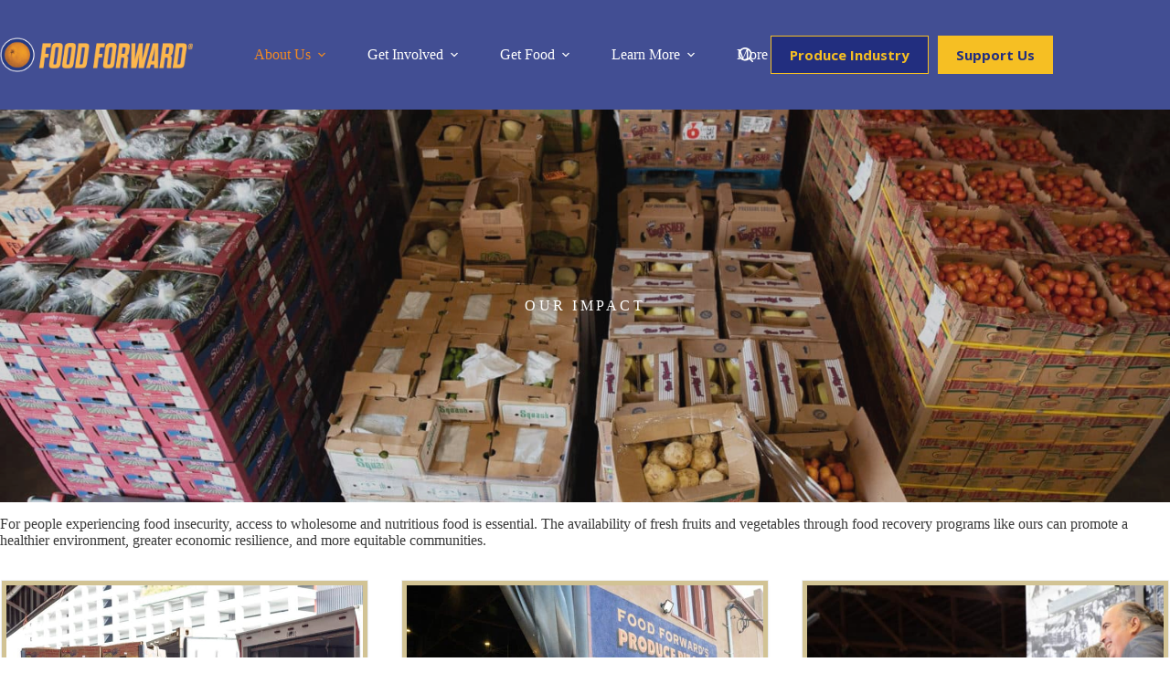

--- FILE ---
content_type: text/html; charset=UTF-8
request_url: https://foodforward.org/our-impact/
body_size: 35301
content:
<!doctype html>
<html lang="en-US">
<head>
			<!-- Google Tag Manager -->
		<script>(function(w,d,s,l,i){w[l]=w[l]||[];w[l].push({'gtm.start':
		new Date().getTime(),event:'gtm.js'});var f=d.getElementsByTagName(s)[0],
		j=d.createElement(s),dl=l!='dataLayer'?'&l='+l:'';j.async=true;j.src=
		'https://www.googletagmanager.com/gtm.js?id='+i+dl;f.parentNode.insertBefore(j,f);
		})(window,document,'script','dataLayer','GTM-WK2948X');</script>
		<!-- End Google Tag Manager -->
		
	<meta charset="UTF-8">
<script>
var gform;gform||(document.addEventListener("gform_main_scripts_loaded",function(){gform.scriptsLoaded=!0}),document.addEventListener("gform/theme/scripts_loaded",function(){gform.themeScriptsLoaded=!0}),window.addEventListener("DOMContentLoaded",function(){gform.domLoaded=!0}),gform={domLoaded:!1,scriptsLoaded:!1,themeScriptsLoaded:!1,isFormEditor:()=>"function"==typeof InitializeEditor,callIfLoaded:function(o){return!(!gform.domLoaded||!gform.scriptsLoaded||!gform.themeScriptsLoaded&&!gform.isFormEditor()||(gform.isFormEditor()&&console.warn("The use of gform.initializeOnLoaded() is deprecated in the form editor context and will be removed in Gravity Forms 3.1."),o(),0))},initializeOnLoaded:function(o){gform.callIfLoaded(o)||(document.addEventListener("gform_main_scripts_loaded",()=>{gform.scriptsLoaded=!0,gform.callIfLoaded(o)}),document.addEventListener("gform/theme/scripts_loaded",()=>{gform.themeScriptsLoaded=!0,gform.callIfLoaded(o)}),window.addEventListener("DOMContentLoaded",()=>{gform.domLoaded=!0,gform.callIfLoaded(o)}))},hooks:{action:{},filter:{}},addAction:function(o,r,e,t){gform.addHook("action",o,r,e,t)},addFilter:function(o,r,e,t){gform.addHook("filter",o,r,e,t)},doAction:function(o){gform.doHook("action",o,arguments)},applyFilters:function(o){return gform.doHook("filter",o,arguments)},removeAction:function(o,r){gform.removeHook("action",o,r)},removeFilter:function(o,r,e){gform.removeHook("filter",o,r,e)},addHook:function(o,r,e,t,n){null==gform.hooks[o][r]&&(gform.hooks[o][r]=[]);var d=gform.hooks[o][r];null==n&&(n=r+"_"+d.length),gform.hooks[o][r].push({tag:n,callable:e,priority:t=null==t?10:t})},doHook:function(r,o,e){var t;if(e=Array.prototype.slice.call(e,1),null!=gform.hooks[r][o]&&((o=gform.hooks[r][o]).sort(function(o,r){return o.priority-r.priority}),o.forEach(function(o){"function"!=typeof(t=o.callable)&&(t=window[t]),"action"==r?t.apply(null,e):e[0]=t.apply(null,e)})),"filter"==r)return e[0]},removeHook:function(o,r,t,n){var e;null!=gform.hooks[o][r]&&(e=(e=gform.hooks[o][r]).filter(function(o,r,e){return!!(null!=n&&n!=o.tag||null!=t&&t!=o.priority)}),gform.hooks[o][r]=e)}});
</script>

	<meta name="viewport" content="width=device-width, initial-scale=1, maximum-scale=5, viewport-fit=cover">
	<link rel="profile" href="https://gmpg.org/xfn/11">

	<meta name='robots' content='index, follow, max-image-preview:large, max-snippet:-1, max-video-preview:-1' />
<script>window._wca = window._wca || [];</script>

	<!-- This site is optimized with the Yoast SEO plugin v26.8 - https://yoast.com/product/yoast-seo-wordpress/ -->
	<title>Our Impact - Food Forward</title>
	<meta name="description" content="OUR IMPACT For people experiencing food insecurity, access to wholesome and nutritious food is essential. The availability of fresh fruits and vegetables Food Foward rescues millions and millions of pounds of fresh produce from landfills to mitigate climate change and reduce food insecurity." />
	<link rel="canonical" href="https://foodforward.org/our-impact/" />
	<meta property="og:locale" content="en_US" />
	<meta property="og:type" content="article" />
	<meta property="og:title" content="Our Impact - Food Forward" />
	<meta property="og:description" content="OUR IMPACT For people experiencing food insecurity, access to wholesome and nutritious food is essential. The availability of fresh fruits and vegetables Food Foward rescues millions and millions of pounds of fresh produce from landfills to mitigate climate change and reduce food insecurity." />
	<meta property="og:url" content="https://foodforward.org/our-impact/" />
	<meta property="og:site_name" content="Food Forward" />
	<meta property="article:publisher" content="https://www.facebook.com/pages/Food-Forward/144959842226659" />
	<meta property="article:modified_time" content="2025-06-09T08:50:27+00:00" />
	<meta property="og:image" content="https://foodforward.org/assets/uploads/2021/01/Pallets-PitStop-WRP.jpg" />
	<meta name="twitter:card" content="summary_large_image" />
	<script type="application/ld+json" class="yoast-schema-graph">{"@context":"https://schema.org","@graph":[{"@type":"WebPage","@id":"https://foodforward.org/our-impact/","url":"https://foodforward.org/our-impact/","name":"Our Impact - Food Forward","isPartOf":{"@id":"https://frontend.foodforward.org/#website"},"primaryImageOfPage":{"@id":"https://foodforward.org/our-impact/#primaryimage"},"image":{"@id":"https://foodforward.org/our-impact/#primaryimage"},"thumbnailUrl":"https://foodforward.org/assets/uploads/2021/01/Pallets-PitStop-WRP.jpg","datePublished":"2021-01-18T18:41:42+00:00","dateModified":"2025-06-09T08:50:27+00:00","description":"OUR IMPACT For people experiencing food insecurity, access to wholesome and nutritious food is essential. The availability of fresh fruits and vegetables Food Foward rescues millions and millions of pounds of fresh produce from landfills to mitigate climate change and reduce food insecurity.","breadcrumb":{"@id":"https://foodforward.org/our-impact/#breadcrumb"},"inLanguage":"en-US","potentialAction":[{"@type":"ReadAction","target":["https://foodforward.org/our-impact/"]}]},{"@type":"ImageObject","inLanguage":"en-US","@id":"https://foodforward.org/our-impact/#primaryimage","url":"https://foodforward.org/assets/uploads/2021/01/Pallets-PitStop-WRP.jpg","contentUrl":"https://foodforward.org/assets/uploads/2021/01/Pallets-PitStop-WRP.jpg","width":2048,"height":1365,"caption":"Pallets of fruits and vegetables at the Produce Pit Stop"},{"@type":"BreadcrumbList","@id":"https://foodforward.org/our-impact/#breadcrumb","itemListElement":[{"@type":"ListItem","position":1,"name":"Home","item":"https://frontend.foodforward.org/"},{"@type":"ListItem","position":2,"name":"Our Impact"}]},{"@type":"WebSite","@id":"https://frontend.foodforward.org/#website","url":"https://frontend.foodforward.org/","name":"Food Forward","description":"Southern California‘s Largest Urban Gleaning Nonprofit","publisher":{"@id":"https://frontend.foodforward.org/#organization"},"potentialAction":[{"@type":"SearchAction","target":{"@type":"EntryPoint","urlTemplate":"https://frontend.foodforward.org/?s={search_term_string}"},"query-input":{"@type":"PropertyValueSpecification","valueRequired":true,"valueName":"search_term_string"}}],"inLanguage":"en-US"},{"@type":"Organization","@id":"https://frontend.foodforward.org/#organization","name":"Food Forward","url":"https://frontend.foodforward.org/","logo":{"@type":"ImageObject","inLanguage":"en-US","@id":"https://frontend.foodforward.org/#/schema/logo/image/","url":"https://foodforward.org/assets/uploads/2020/11/logo_foodforward.png","contentUrl":"https://foodforward.org/assets/uploads/2020/11/logo_foodforward.png","width":275,"height":173,"caption":"Food Forward"},"image":{"@id":"https://frontend.foodforward.org/#/schema/logo/image/"},"sameAs":["https://www.facebook.com/pages/Food-Forward/144959842226659","https://www.instagram.com/foodforward"]}]}</script>
	<!-- / Yoast SEO plugin. -->


<link rel='dns-prefetch' href='//stats.wp.com' />
<link rel='dns-prefetch' href='//www.googletagmanager.com' />
<link rel='dns-prefetch' href='//cdn.jsdelivr.net' />
<link rel='dns-prefetch' href='//fonts.googleapis.com' />
<link rel="alternate" type="application/rss+xml" title="Food Forward &raquo; Feed" href="https://foodforward.org/feed/" />
<link rel="alternate" title="oEmbed (JSON)" type="application/json+oembed" href="https://foodforward.org/wp-json/oembed/1.0/embed?url=https%3A%2F%2Ffoodforward.org%2Four-impact%2F" />
<link rel="alternate" title="oEmbed (XML)" type="text/xml+oembed" href="https://foodforward.org/wp-json/oembed/1.0/embed?url=https%3A%2F%2Ffoodforward.org%2Four-impact%2F&#038;format=xml" />
<style id='wp-img-auto-sizes-contain-inline-css' type='text/css'>
img:is([sizes=auto i],[sizes^="auto," i]){contain-intrinsic-size:3000px 1500px}
/*# sourceURL=wp-img-auto-sizes-contain-inline-css */
</style>
<link rel='stylesheet' id='blocksy-dynamic-global-css' href='https://foodforward.org/assets/uploads/blocksy/css/global.css?ver=13830' type='text/css' media='all' />
<link rel='stylesheet' id='iheg-fontawesome-css' href='https://foodforward.org/assets/plugins/image-hover-effects-block//assets/fontawesome-v5/css/all.min.css?ver=1.4.5' type='text/css' media='all' />
<link rel='stylesheet' id='ugb-style-css-css' href='https://foodforward.org/assets/plugins/stackable-ultimate-gutenberg-blocks/dist/frontend_blocks.css?ver=3.19.6' type='text/css' media='all' />
<style id='ugb-style-css-inline-css' type='text/css'>
:root {--stk-block-width-default-detected: 1440px;}
#start-resizable-editor-section{display:none}@media only screen and (min-width:1000px){:where(.has-text-align-left) .stk-block-divider{--stk-dots-margin-left:0;--stk-dots-margin-right:auto}:where(.has-text-align-right) .stk-block-divider{--stk-dots-margin-right:0;--stk-dots-margin-left:auto}:where(.has-text-align-center) .stk-block-divider{--stk-dots-margin-right:auto;--stk-dots-margin-left:auto}.stk-block.stk-block-divider.has-text-align-center{--stk-dots-margin-right:auto;--stk-dots-margin-left:auto}.stk-block.stk-block-divider.has-text-align-right{--stk-dots-margin-right:0;--stk-dots-margin-left:auto}.stk-block.stk-block-divider.has-text-align-left{--stk-dots-margin-left:0;--stk-dots-margin-right:auto}.stk-block-feature>*>.stk-row{flex-wrap:var(--stk-feature-flex-wrap,nowrap)}.stk-row{flex-wrap:nowrap}.stk--hide-desktop,.stk--hide-desktop.stk-block{display:none!important}}@media only screen and (min-width:690px){:where(body:not(.wp-admin) .stk-block-column:first-child:nth-last-child(2)){flex:1 1 calc(50% - var(--stk-column-gap, 0px)*1/2)!important}:where(body:not(.wp-admin) .stk-block-column:nth-child(2):last-child){flex:1 1 calc(50% - var(--stk-column-gap, 0px)*1/2)!important}:where(body:not(.wp-admin) .stk-block-column:first-child:nth-last-child(3)){flex:1 1 calc(33.33333% - var(--stk-column-gap, 0px)*2/3)!important}:where(body:not(.wp-admin) .stk-block-column:nth-child(2):nth-last-child(2)){flex:1 1 calc(33.33333% - var(--stk-column-gap, 0px)*2/3)!important}:where(body:not(.wp-admin) .stk-block-column:nth-child(3):last-child){flex:1 1 calc(33.33333% - var(--stk-column-gap, 0px)*2/3)!important}:where(body:not(.wp-admin) .stk-block-column:first-child:nth-last-child(4)){flex:1 1 calc(25% - var(--stk-column-gap, 0px)*3/4)!important}:where(body:not(.wp-admin) .stk-block-column:nth-child(2):nth-last-child(3)){flex:1 1 calc(25% - var(--stk-column-gap, 0px)*3/4)!important}:where(body:not(.wp-admin) .stk-block-column:nth-child(3):nth-last-child(2)){flex:1 1 calc(25% - var(--stk-column-gap, 0px)*3/4)!important}:where(body:not(.wp-admin) .stk-block-column:nth-child(4):last-child){flex:1 1 calc(25% - var(--stk-column-gap, 0px)*3/4)!important}:where(body:not(.wp-admin) .stk-block-column:first-child:nth-last-child(5)){flex:1 1 calc(20% - var(--stk-column-gap, 0px)*4/5)!important}:where(body:not(.wp-admin) .stk-block-column:nth-child(2):nth-last-child(4)){flex:1 1 calc(20% - var(--stk-column-gap, 0px)*4/5)!important}:where(body:not(.wp-admin) .stk-block-column:nth-child(3):nth-last-child(3)){flex:1 1 calc(20% - var(--stk-column-gap, 0px)*4/5)!important}:where(body:not(.wp-admin) .stk-block-column:nth-child(4):nth-last-child(2)){flex:1 1 calc(20% - var(--stk-column-gap, 0px)*4/5)!important}:where(body:not(.wp-admin) .stk-block-column:nth-child(5):last-child){flex:1 1 calc(20% - var(--stk-column-gap, 0px)*4/5)!important}:where(body:not(.wp-admin) .stk-block-column:first-child:nth-last-child(6)){flex:1 1 calc(16.66667% - var(--stk-column-gap, 0px)*5/6)!important}:where(body:not(.wp-admin) .stk-block-column:nth-child(2):nth-last-child(5)){flex:1 1 calc(16.66667% - var(--stk-column-gap, 0px)*5/6)!important}:where(body:not(.wp-admin) .stk-block-column:nth-child(3):nth-last-child(4)){flex:1 1 calc(16.66667% - var(--stk-column-gap, 0px)*5/6)!important}:where(body:not(.wp-admin) .stk-block-column:nth-child(4):nth-last-child(3)){flex:1 1 calc(16.66667% - var(--stk-column-gap, 0px)*5/6)!important}:where(body:not(.wp-admin) .stk-block-column:nth-child(5):nth-last-child(2)){flex:1 1 calc(16.66667% - var(--stk-column-gap, 0px)*5/6)!important}:where(body:not(.wp-admin) .stk-block-column:nth-child(6):last-child){flex:1 1 calc(16.66667% - var(--stk-column-gap, 0px)*5/6)!important}.stk-block .stk-block.aligncenter,.stk-block-carousel:is(.aligncenter,.alignwide,.alignfull)>:where(.stk-block-carousel__content-wrapper)>.stk-content-align:not(.alignwide):not(.alignfull),.stk-block:is(.aligncenter,.alignwide,.alignfull)>.stk-content-align:not(.alignwide):not(.alignfull){margin-left:auto;margin-right:auto;max-width:var(--stk-block-default-width,var(--stk-block-width-default-detected,900px));width:100%}.stk-block .stk-block.alignwide,.stk-block-carousel:is(.aligncenter,.alignwide,.alignfull)>:where(.stk-block-carousel__content-wrapper)>.stk-content-align.alignwide,.stk-block:is(.aligncenter,.alignwide,.alignfull)>.stk-content-align.alignwide{margin-left:auto;margin-right:auto;max-width:var(--stk-block-wide-width,var(--stk-block-width-wide-detected,80vw));width:100%}.stk-row.stk-columns-2>.stk-column{flex:1 1 50%;max-width:50%}.stk-row.stk-columns-3>.stk-column{flex:1 1 33.3333333333%;max-width:33.3333333333%}.stk-row.stk-columns-4>.stk-column{flex:1 1 25%;max-width:25%}.stk-row.stk-columns-5>.stk-column{flex:1 1 20%;max-width:20%}.stk-row.stk-columns-6>.stk-column{flex:1 1 16.6666666667%;max-width:16.6666666667%}.stk-row.stk-columns-7>.stk-column{flex:1 1 14.2857142857%;max-width:14.2857142857%}.stk-row.stk-columns-8>.stk-column{flex:1 1 12.5%;max-width:12.5%}.stk-row.stk-columns-9>.stk-column{flex:1 1 11.1111111111%;max-width:11.1111111111%}.stk-row.stk-columns-10>.stk-column{flex:1 1 10%;max-width:10%}.stk-block-tabs>.stk-inner-blocks.stk-block-tabs--vertical{grid-template-columns:auto 1fr auto}.stk-block-tabs>.stk-inner-blocks.stk-block-tabs--vertical>.stk-block-tab-labels:first-child{grid-column:1/2}.stk-block-tabs>.stk-inner-blocks.stk-block-tabs--vertical>.stk-block-tab-content:last-child{grid-column:2/4}.stk-block-tabs>.stk-inner-blocks.stk-block-tabs--vertical>.stk-block-tab-content:first-child{grid-column:1/3}.stk-block-tabs>.stk-inner-blocks.stk-block-tabs--vertical>.stk-block-tab-labels:last-child{grid-column:3/4}}@media only screen and (min-width:690px) and (max-width:999px){.stk-button-group:is(.stk--collapse-on-tablet)>.block-editor-inner-blocks>.block-editor-block-list__layout>[data-block]{margin-inline-end:var(--stk-alignment-margin-right);margin-inline-start:var(--stk-alignment-margin-left)}:where(.has-text-align-left-tablet) .stk-block-divider{--stk-dots-margin-left:0;--stk-dots-margin-right:auto}:where(.has-text-align-right-tablet) .stk-block-divider{--stk-dots-margin-right:0;--stk-dots-margin-left:auto}:where(.has-text-align-center-tablet) .stk-block-divider{--stk-dots-margin-right:auto;--stk-dots-margin-left:auto}.stk--hide-tablet,.stk--hide-tablet.stk-block{display:none!important}.stk-button-group:is(.stk--collapse-on-tablet) .stk-block:is(.stk-block-button,.stk-block-icon-button){margin-inline-end:var(--stk-alignment-margin-right);margin-inline-start:var(--stk-alignment-margin-left)}}@media only screen and (max-width:999px){.stk-block-button{min-width:-moz-fit-content;min-width:fit-content}.stk-block.stk-block-divider.has-text-align-center-tablet{--stk-dots-margin-right:auto;--stk-dots-margin-left:auto}.stk-block.stk-block-divider.has-text-align-right-tablet{--stk-dots-margin-right:0;--stk-dots-margin-left:auto}.stk-block.stk-block-divider.has-text-align-left-tablet{--stk-dots-margin-left:0;--stk-dots-margin-right:auto}.stk-block-timeline.stk-block-timeline__ios-polyfill{--fixed-bg:linear-gradient(to bottom,var(--line-accent-bg-color,#000) 0,var(--line-accent-bg-color-2,#000) var(--line-accent-bg-location,50%))}.has-text-align-center-tablet{--stk-alignment-padding-left:0;--stk-alignment-justify-content:center;--stk-alignment-text-align:center;--stk-alignment-margin-left:auto;--stk-alignment-margin-right:auto;text-align:var(--stk-alignment-text-align,start)}.has-text-align-left-tablet{--stk-alignment-justify-content:flex-start;--stk-alignment-text-align:start;--stk-alignment-margin-left:0;--stk-alignment-margin-right:auto;text-align:var(--stk-alignment-text-align,start)}.has-text-align-right-tablet{--stk-alignment-justify-content:flex-end;--stk-alignment-text-align:end;--stk-alignment-margin-left:auto;--stk-alignment-margin-right:0;text-align:var(--stk-alignment-text-align,start)}.has-text-align-justify-tablet{--stk-alignment-text-align:justify}.has-text-align-space-between-tablet{--stk-alignment-justify-content:space-between}.has-text-align-space-around-tablet{--stk-alignment-justify-content:space-around}.has-text-align-space-evenly-tablet{--stk-alignment-justify-content:space-evenly}}@media only screen and (max-width:689px){.stk-button-group:is(.stk--collapse-on-mobile)>.block-editor-inner-blocks>.block-editor-block-list__layout>[data-block],.stk-button-group:is(.stk--collapse-on-tablet)>.block-editor-inner-blocks>.block-editor-block-list__layout>[data-block]{margin-inline-end:var(--stk-alignment-margin-right);margin-inline-start:var(--stk-alignment-margin-left)}.entry-content .stk-block.stk-has-top-separator{padding-top:23vw}.entry-content .stk-block.stk-has-bottom-separator{padding-bottom:23vw}.entry-content .stk-block .stk-separator__wrapper{height:23vw}.stk-block-carousel.stk--hide-mobile-arrows>.stk-block-carousel__content-wrapper>*>.stk-block-carousel__buttons,.stk-block-carousel.stk--hide-mobile-dots>.stk-block-carousel__content-wrapper>.stk-block-carousel__dots{display:none}:where(.has-text-align-left-mobile) .stk-block-divider{--stk-dots-margin-left:0;--stk-dots-margin-right:auto}:where(.has-text-align-right-mobile) .stk-block-divider{--stk-dots-margin-right:0;--stk-dots-margin-left:auto}:where(.has-text-align-center-mobile) .stk-block-divider{--stk-dots-margin-right:auto;--stk-dots-margin-left:auto}.stk-block.stk-block-divider.has-text-align-center-mobile{--stk-dots-margin-right:auto;--stk-dots-margin-left:auto}.stk-block.stk-block-divider.has-text-align-right-mobile{--stk-dots-margin-right:0;--stk-dots-margin-left:auto}.stk-block.stk-block-divider.has-text-align-left-mobile{--stk-dots-margin-left:0;--stk-dots-margin-right:auto}.stk-block.stk-block-feature:is(.is-style-default,.is-style-horizontal)>.stk-container>.stk-inner-blocks.stk-block-content{flex-direction:column-reverse}.stk-block-posts{--stk-columns:1}.stk-block-tab-labels:not(.stk-block-tab-labels--wrap-mobile){overflow-x:auto!important;width:100%}.stk-block-tab-labels:not(.stk-block-tab-labels--wrap-mobile)::-webkit-scrollbar{height:0!important}.stk-block-tab-labels:not(.stk-block-tab-labels--wrap-mobile) .stk-block-tab-labels__wrapper{flex-wrap:nowrap;min-width:-webkit-fill-available;min-width:fill-available;width:max-content}.stk-block.stk-block-timeline{--content-line:0!important;padding-top:0}.stk-block-timeline>.stk-inner-blocks{align-items:flex-start;grid-template-columns:var(--line-dot-size,16px) 1fr;grid-template-rows:auto 1fr;padding-left:16px}.stk-block-timeline>.stk-inner-blocks:after{inset-inline-start:calc(var(--line-dot-size, 16px)/2 - var(--line-bg-width, 3px)/2 + 16px)}.stk-block-timeline .stk-block-timeline__middle{inset-block-start:8px;inset-inline-start:16px;position:absolute}.stk-block-timeline .stk-block-timeline__content{grid-column:2/3;grid-row:2/3;text-align:start}.stk-block-timeline .stk-block-timeline__date{grid-column:2/3;grid-row:1/2;text-align:start}.stk-block-timeline>.stk-inner-blocks:after{bottom:calc(100% - var(--line-dot-size, 16px)/2 - .5em);top:calc(var(--line-dot-size, 16px)/2 + .5em)}.stk-block-timeline+.stk-block-timeline>.stk-inner-blocks:after{top:-16px}:root{--stk-block-margin-bottom:16px;--stk-column-margin:8px;--stk-container-padding:24px;--stk-container-padding-large:32px 24px;--stk-container-padding-small:8px 24px;--stk-block-background-padding:16px}.stk-block .stk-block:is(.aligncenter,.alignwide),.stk-block:is(.aligncenter,.alignwide,.alignfull)>.stk-content-align.alignwide,.stk-block:is(.aligncenter,.alignwide,.alignfull)>.stk-content-align:not(.alignwide):not(.alignfull){width:100%}.stk-column{flex:1 1 100%;max-width:100%}.stk--hide-mobile,.stk--hide-mobile.stk-block{display:none!important}.stk-button-group:is(.stk--collapse-on-mobile) .stk-block:is(.stk-block-button,.stk-block-icon-button),.stk-button-group:is(.stk--collapse-on-tablet) .stk-block:is(.stk-block-button,.stk-block-icon-button){margin-inline-end:var(--stk-alignment-margin-right);margin-inline-start:var(--stk-alignment-margin-left)}.has-text-align-center-mobile{--stk-alignment-padding-left:0;--stk-alignment-justify-content:center;--stk-alignment-text-align:center;--stk-alignment-margin-left:auto;--stk-alignment-margin-right:auto;text-align:var(--stk-alignment-text-align,start)}.has-text-align-left-mobile{--stk-alignment-justify-content:flex-start;--stk-alignment-text-align:start;--stk-alignment-margin-left:0;--stk-alignment-margin-right:auto;text-align:var(--stk-alignment-text-align,start)}.has-text-align-right-mobile{--stk-alignment-justify-content:flex-end;--stk-alignment-text-align:end;--stk-alignment-margin-left:auto;--stk-alignment-margin-right:0;text-align:var(--stk-alignment-text-align,start)}.has-text-align-justify-mobile{--stk-alignment-text-align:justify}.has-text-align-space-between-mobile{--stk-alignment-justify-content:space-between}.has-text-align-space-around-mobile{--stk-alignment-justify-content:space-around}.has-text-align-space-evenly-mobile{--stk-alignment-justify-content:space-evenly}.stk-block-tabs>.stk-inner-blocks{grid-template-columns:1fr}.stk-block-tabs>.stk-inner-blocks>.stk-block-tab-labels:last-child{grid-row:1/2}}#end-resizable-editor-section{display:none}
/*# sourceURL=ugb-style-css-inline-css */
</style>
<style id='ugb-style-css-nodep-inline-css' type='text/css'>
/* Global Color Schemes (background-scheme-default-3) */
.stk--background-scheme--scheme-default-3{--stk-block-background-color:#0f0e17;--stk-heading-color:#fffffe;--stk-text-color:#fffffe;--stk-link-color:#f00069;--stk-accent-color:#f00069;--stk-subtitle-color:#f00069;--stk-button-background-color:#f00069;--stk-button-text-color:#fffffe;--stk-button-outline-color:#fffffe;}
/* Global Color Schemes (container-scheme-default-3) */
.stk--container-scheme--scheme-default-3{--stk-container-background-color:#0f0e17;--stk-heading-color:#fffffe;--stk-text-color:#fffffe;--stk-link-color:#f00069;--stk-accent-color:#f00069;--stk-subtitle-color:#f00069;--stk-button-background-color:#f00069;--stk-button-text-color:#fffffe;--stk-button-outline-color:#fffffe;}
/* Global Preset Controls */
:root{--stk--preset--font-size--small:var(--wp--preset--font-size--small);--stk--preset--font-size--medium:var(--wp--preset--font-size--medium);--stk--preset--font-size--large:var(--wp--preset--font-size--large);--stk--preset--font-size--x-large:var(--wp--preset--font-size--x-large);--stk--preset--font-size--xx-large:var(--wp--preset--font-size--xx-large);--stk--preset--spacing--20:var(--wp--preset--spacing--20);--stk--preset--spacing--30:var(--wp--preset--spacing--30);--stk--preset--spacing--40:var(--wp--preset--spacing--40);--stk--preset--spacing--50:var(--wp--preset--spacing--50);--stk--preset--spacing--60:var(--wp--preset--spacing--60);--stk--preset--spacing--70:var(--wp--preset--spacing--70);--stk--preset--spacing--80:var(--wp--preset--spacing--80);}
/*# sourceURL=ugb-style-css-nodep-inline-css */
</style>
<link rel='stylesheet' id='wp-block-library-css' href='https://foodforward.org/wp-includes/css/dist/block-library/style.min.css?ver=6.9' type='text/css' media='all' />
<style id='wp-block-button-inline-css' type='text/css'>
.wp-block-button__link{align-content:center;box-sizing:border-box;cursor:pointer;display:inline-block;height:100%;text-align:center;word-break:break-word}.wp-block-button__link.aligncenter{text-align:center}.wp-block-button__link.alignright{text-align:right}:where(.wp-block-button__link){border-radius:9999px;box-shadow:none;padding:calc(.667em + 2px) calc(1.333em + 2px);text-decoration:none}.wp-block-button[style*=text-decoration] .wp-block-button__link{text-decoration:inherit}.wp-block-buttons>.wp-block-button.has-custom-width{max-width:none}.wp-block-buttons>.wp-block-button.has-custom-width .wp-block-button__link{width:100%}.wp-block-buttons>.wp-block-button.has-custom-font-size .wp-block-button__link{font-size:inherit}.wp-block-buttons>.wp-block-button.wp-block-button__width-25{width:calc(25% - var(--wp--style--block-gap, .5em)*.75)}.wp-block-buttons>.wp-block-button.wp-block-button__width-50{width:calc(50% - var(--wp--style--block-gap, .5em)*.5)}.wp-block-buttons>.wp-block-button.wp-block-button__width-75{width:calc(75% - var(--wp--style--block-gap, .5em)*.25)}.wp-block-buttons>.wp-block-button.wp-block-button__width-100{flex-basis:100%;width:100%}.wp-block-buttons.is-vertical>.wp-block-button.wp-block-button__width-25{width:25%}.wp-block-buttons.is-vertical>.wp-block-button.wp-block-button__width-50{width:50%}.wp-block-buttons.is-vertical>.wp-block-button.wp-block-button__width-75{width:75%}.wp-block-button.is-style-squared,.wp-block-button__link.wp-block-button.is-style-squared{border-radius:0}.wp-block-button.no-border-radius,.wp-block-button__link.no-border-radius{border-radius:0!important}:root :where(.wp-block-button .wp-block-button__link.is-style-outline),:root :where(.wp-block-button.is-style-outline>.wp-block-button__link){border:2px solid;padding:.667em 1.333em}:root :where(.wp-block-button .wp-block-button__link.is-style-outline:not(.has-text-color)),:root :where(.wp-block-button.is-style-outline>.wp-block-button__link:not(.has-text-color)){color:currentColor}:root :where(.wp-block-button .wp-block-button__link.is-style-outline:not(.has-background)),:root :where(.wp-block-button.is-style-outline>.wp-block-button__link:not(.has-background)){background-color:initial;background-image:none}
/*# sourceURL=https://foodforward.org/wp-includes/blocks/button/style.min.css */
</style>
<style id='wp-block-cover-inline-css' type='text/css'>
.wp-block-cover,.wp-block-cover-image{align-items:center;background-position:50%;box-sizing:border-box;display:flex;justify-content:center;min-height:430px;overflow:hidden;overflow:clip;padding:1em;position:relative}.wp-block-cover .has-background-dim:not([class*=-background-color]),.wp-block-cover-image .has-background-dim:not([class*=-background-color]),.wp-block-cover-image.has-background-dim:not([class*=-background-color]),.wp-block-cover.has-background-dim:not([class*=-background-color]){background-color:#000}.wp-block-cover .has-background-dim.has-background-gradient,.wp-block-cover-image .has-background-dim.has-background-gradient{background-color:initial}.wp-block-cover-image.has-background-dim:before,.wp-block-cover.has-background-dim:before{background-color:inherit;content:""}.wp-block-cover .wp-block-cover__background,.wp-block-cover .wp-block-cover__gradient-background,.wp-block-cover-image .wp-block-cover__background,.wp-block-cover-image .wp-block-cover__gradient-background,.wp-block-cover-image.has-background-dim:not(.has-background-gradient):before,.wp-block-cover.has-background-dim:not(.has-background-gradient):before{bottom:0;left:0;opacity:.5;position:absolute;right:0;top:0}.wp-block-cover-image.has-background-dim.has-background-dim-10 .wp-block-cover__background,.wp-block-cover-image.has-background-dim.has-background-dim-10 .wp-block-cover__gradient-background,.wp-block-cover-image.has-background-dim.has-background-dim-10:not(.has-background-gradient):before,.wp-block-cover.has-background-dim.has-background-dim-10 .wp-block-cover__background,.wp-block-cover.has-background-dim.has-background-dim-10 .wp-block-cover__gradient-background,.wp-block-cover.has-background-dim.has-background-dim-10:not(.has-background-gradient):before{opacity:.1}.wp-block-cover-image.has-background-dim.has-background-dim-20 .wp-block-cover__background,.wp-block-cover-image.has-background-dim.has-background-dim-20 .wp-block-cover__gradient-background,.wp-block-cover-image.has-background-dim.has-background-dim-20:not(.has-background-gradient):before,.wp-block-cover.has-background-dim.has-background-dim-20 .wp-block-cover__background,.wp-block-cover.has-background-dim.has-background-dim-20 .wp-block-cover__gradient-background,.wp-block-cover.has-background-dim.has-background-dim-20:not(.has-background-gradient):before{opacity:.2}.wp-block-cover-image.has-background-dim.has-background-dim-30 .wp-block-cover__background,.wp-block-cover-image.has-background-dim.has-background-dim-30 .wp-block-cover__gradient-background,.wp-block-cover-image.has-background-dim.has-background-dim-30:not(.has-background-gradient):before,.wp-block-cover.has-background-dim.has-background-dim-30 .wp-block-cover__background,.wp-block-cover.has-background-dim.has-background-dim-30 .wp-block-cover__gradient-background,.wp-block-cover.has-background-dim.has-background-dim-30:not(.has-background-gradient):before{opacity:.3}.wp-block-cover-image.has-background-dim.has-background-dim-40 .wp-block-cover__background,.wp-block-cover-image.has-background-dim.has-background-dim-40 .wp-block-cover__gradient-background,.wp-block-cover-image.has-background-dim.has-background-dim-40:not(.has-background-gradient):before,.wp-block-cover.has-background-dim.has-background-dim-40 .wp-block-cover__background,.wp-block-cover.has-background-dim.has-background-dim-40 .wp-block-cover__gradient-background,.wp-block-cover.has-background-dim.has-background-dim-40:not(.has-background-gradient):before{opacity:.4}.wp-block-cover-image.has-background-dim.has-background-dim-50 .wp-block-cover__background,.wp-block-cover-image.has-background-dim.has-background-dim-50 .wp-block-cover__gradient-background,.wp-block-cover-image.has-background-dim.has-background-dim-50:not(.has-background-gradient):before,.wp-block-cover.has-background-dim.has-background-dim-50 .wp-block-cover__background,.wp-block-cover.has-background-dim.has-background-dim-50 .wp-block-cover__gradient-background,.wp-block-cover.has-background-dim.has-background-dim-50:not(.has-background-gradient):before{opacity:.5}.wp-block-cover-image.has-background-dim.has-background-dim-60 .wp-block-cover__background,.wp-block-cover-image.has-background-dim.has-background-dim-60 .wp-block-cover__gradient-background,.wp-block-cover-image.has-background-dim.has-background-dim-60:not(.has-background-gradient):before,.wp-block-cover.has-background-dim.has-background-dim-60 .wp-block-cover__background,.wp-block-cover.has-background-dim.has-background-dim-60 .wp-block-cover__gradient-background,.wp-block-cover.has-background-dim.has-background-dim-60:not(.has-background-gradient):before{opacity:.6}.wp-block-cover-image.has-background-dim.has-background-dim-70 .wp-block-cover__background,.wp-block-cover-image.has-background-dim.has-background-dim-70 .wp-block-cover__gradient-background,.wp-block-cover-image.has-background-dim.has-background-dim-70:not(.has-background-gradient):before,.wp-block-cover.has-background-dim.has-background-dim-70 .wp-block-cover__background,.wp-block-cover.has-background-dim.has-background-dim-70 .wp-block-cover__gradient-background,.wp-block-cover.has-background-dim.has-background-dim-70:not(.has-background-gradient):before{opacity:.7}.wp-block-cover-image.has-background-dim.has-background-dim-80 .wp-block-cover__background,.wp-block-cover-image.has-background-dim.has-background-dim-80 .wp-block-cover__gradient-background,.wp-block-cover-image.has-background-dim.has-background-dim-80:not(.has-background-gradient):before,.wp-block-cover.has-background-dim.has-background-dim-80 .wp-block-cover__background,.wp-block-cover.has-background-dim.has-background-dim-80 .wp-block-cover__gradient-background,.wp-block-cover.has-background-dim.has-background-dim-80:not(.has-background-gradient):before{opacity:.8}.wp-block-cover-image.has-background-dim.has-background-dim-90 .wp-block-cover__background,.wp-block-cover-image.has-background-dim.has-background-dim-90 .wp-block-cover__gradient-background,.wp-block-cover-image.has-background-dim.has-background-dim-90:not(.has-background-gradient):before,.wp-block-cover.has-background-dim.has-background-dim-90 .wp-block-cover__background,.wp-block-cover.has-background-dim.has-background-dim-90 .wp-block-cover__gradient-background,.wp-block-cover.has-background-dim.has-background-dim-90:not(.has-background-gradient):before{opacity:.9}.wp-block-cover-image.has-background-dim.has-background-dim-100 .wp-block-cover__background,.wp-block-cover-image.has-background-dim.has-background-dim-100 .wp-block-cover__gradient-background,.wp-block-cover-image.has-background-dim.has-background-dim-100:not(.has-background-gradient):before,.wp-block-cover.has-background-dim.has-background-dim-100 .wp-block-cover__background,.wp-block-cover.has-background-dim.has-background-dim-100 .wp-block-cover__gradient-background,.wp-block-cover.has-background-dim.has-background-dim-100:not(.has-background-gradient):before{opacity:1}.wp-block-cover .wp-block-cover__background.has-background-dim.has-background-dim-0,.wp-block-cover .wp-block-cover__gradient-background.has-background-dim.has-background-dim-0,.wp-block-cover-image .wp-block-cover__background.has-background-dim.has-background-dim-0,.wp-block-cover-image .wp-block-cover__gradient-background.has-background-dim.has-background-dim-0{opacity:0}.wp-block-cover .wp-block-cover__background.has-background-dim.has-background-dim-10,.wp-block-cover .wp-block-cover__gradient-background.has-background-dim.has-background-dim-10,.wp-block-cover-image .wp-block-cover__background.has-background-dim.has-background-dim-10,.wp-block-cover-image .wp-block-cover__gradient-background.has-background-dim.has-background-dim-10{opacity:.1}.wp-block-cover .wp-block-cover__background.has-background-dim.has-background-dim-20,.wp-block-cover .wp-block-cover__gradient-background.has-background-dim.has-background-dim-20,.wp-block-cover-image .wp-block-cover__background.has-background-dim.has-background-dim-20,.wp-block-cover-image .wp-block-cover__gradient-background.has-background-dim.has-background-dim-20{opacity:.2}.wp-block-cover .wp-block-cover__background.has-background-dim.has-background-dim-30,.wp-block-cover .wp-block-cover__gradient-background.has-background-dim.has-background-dim-30,.wp-block-cover-image .wp-block-cover__background.has-background-dim.has-background-dim-30,.wp-block-cover-image .wp-block-cover__gradient-background.has-background-dim.has-background-dim-30{opacity:.3}.wp-block-cover .wp-block-cover__background.has-background-dim.has-background-dim-40,.wp-block-cover .wp-block-cover__gradient-background.has-background-dim.has-background-dim-40,.wp-block-cover-image .wp-block-cover__background.has-background-dim.has-background-dim-40,.wp-block-cover-image .wp-block-cover__gradient-background.has-background-dim.has-background-dim-40{opacity:.4}.wp-block-cover .wp-block-cover__background.has-background-dim.has-background-dim-50,.wp-block-cover .wp-block-cover__gradient-background.has-background-dim.has-background-dim-50,.wp-block-cover-image .wp-block-cover__background.has-background-dim.has-background-dim-50,.wp-block-cover-image .wp-block-cover__gradient-background.has-background-dim.has-background-dim-50{opacity:.5}.wp-block-cover .wp-block-cover__background.has-background-dim.has-background-dim-60,.wp-block-cover .wp-block-cover__gradient-background.has-background-dim.has-background-dim-60,.wp-block-cover-image .wp-block-cover__background.has-background-dim.has-background-dim-60,.wp-block-cover-image .wp-block-cover__gradient-background.has-background-dim.has-background-dim-60{opacity:.6}.wp-block-cover .wp-block-cover__background.has-background-dim.has-background-dim-70,.wp-block-cover .wp-block-cover__gradient-background.has-background-dim.has-background-dim-70,.wp-block-cover-image .wp-block-cover__background.has-background-dim.has-background-dim-70,.wp-block-cover-image .wp-block-cover__gradient-background.has-background-dim.has-background-dim-70{opacity:.7}.wp-block-cover .wp-block-cover__background.has-background-dim.has-background-dim-80,.wp-block-cover .wp-block-cover__gradient-background.has-background-dim.has-background-dim-80,.wp-block-cover-image .wp-block-cover__background.has-background-dim.has-background-dim-80,.wp-block-cover-image .wp-block-cover__gradient-background.has-background-dim.has-background-dim-80{opacity:.8}.wp-block-cover .wp-block-cover__background.has-background-dim.has-background-dim-90,.wp-block-cover .wp-block-cover__gradient-background.has-background-dim.has-background-dim-90,.wp-block-cover-image .wp-block-cover__background.has-background-dim.has-background-dim-90,.wp-block-cover-image .wp-block-cover__gradient-background.has-background-dim.has-background-dim-90{opacity:.9}.wp-block-cover .wp-block-cover__background.has-background-dim.has-background-dim-100,.wp-block-cover .wp-block-cover__gradient-background.has-background-dim.has-background-dim-100,.wp-block-cover-image .wp-block-cover__background.has-background-dim.has-background-dim-100,.wp-block-cover-image .wp-block-cover__gradient-background.has-background-dim.has-background-dim-100{opacity:1}.wp-block-cover-image.alignleft,.wp-block-cover-image.alignright,.wp-block-cover.alignleft,.wp-block-cover.alignright{max-width:420px;width:100%}.wp-block-cover-image.aligncenter,.wp-block-cover-image.alignleft,.wp-block-cover-image.alignright,.wp-block-cover.aligncenter,.wp-block-cover.alignleft,.wp-block-cover.alignright{display:flex}.wp-block-cover .wp-block-cover__inner-container,.wp-block-cover-image .wp-block-cover__inner-container{color:inherit;position:relative;width:100%}.wp-block-cover-image.is-position-top-left,.wp-block-cover.is-position-top-left{align-items:flex-start;justify-content:flex-start}.wp-block-cover-image.is-position-top-center,.wp-block-cover.is-position-top-center{align-items:flex-start;justify-content:center}.wp-block-cover-image.is-position-top-right,.wp-block-cover.is-position-top-right{align-items:flex-start;justify-content:flex-end}.wp-block-cover-image.is-position-center-left,.wp-block-cover.is-position-center-left{align-items:center;justify-content:flex-start}.wp-block-cover-image.is-position-center-center,.wp-block-cover.is-position-center-center{align-items:center;justify-content:center}.wp-block-cover-image.is-position-center-right,.wp-block-cover.is-position-center-right{align-items:center;justify-content:flex-end}.wp-block-cover-image.is-position-bottom-left,.wp-block-cover.is-position-bottom-left{align-items:flex-end;justify-content:flex-start}.wp-block-cover-image.is-position-bottom-center,.wp-block-cover.is-position-bottom-center{align-items:flex-end;justify-content:center}.wp-block-cover-image.is-position-bottom-right,.wp-block-cover.is-position-bottom-right{align-items:flex-end;justify-content:flex-end}.wp-block-cover-image.has-custom-content-position.has-custom-content-position .wp-block-cover__inner-container,.wp-block-cover.has-custom-content-position.has-custom-content-position .wp-block-cover__inner-container{margin:0}.wp-block-cover-image.has-custom-content-position.has-custom-content-position.is-position-bottom-left .wp-block-cover__inner-container,.wp-block-cover-image.has-custom-content-position.has-custom-content-position.is-position-bottom-right .wp-block-cover__inner-container,.wp-block-cover-image.has-custom-content-position.has-custom-content-position.is-position-center-left .wp-block-cover__inner-container,.wp-block-cover-image.has-custom-content-position.has-custom-content-position.is-position-center-right .wp-block-cover__inner-container,.wp-block-cover-image.has-custom-content-position.has-custom-content-position.is-position-top-left .wp-block-cover__inner-container,.wp-block-cover-image.has-custom-content-position.has-custom-content-position.is-position-top-right .wp-block-cover__inner-container,.wp-block-cover.has-custom-content-position.has-custom-content-position.is-position-bottom-left .wp-block-cover__inner-container,.wp-block-cover.has-custom-content-position.has-custom-content-position.is-position-bottom-right .wp-block-cover__inner-container,.wp-block-cover.has-custom-content-position.has-custom-content-position.is-position-center-left .wp-block-cover__inner-container,.wp-block-cover.has-custom-content-position.has-custom-content-position.is-position-center-right .wp-block-cover__inner-container,.wp-block-cover.has-custom-content-position.has-custom-content-position.is-position-top-left .wp-block-cover__inner-container,.wp-block-cover.has-custom-content-position.has-custom-content-position.is-position-top-right .wp-block-cover__inner-container{margin:0;width:auto}.wp-block-cover .wp-block-cover__image-background,.wp-block-cover video.wp-block-cover__video-background,.wp-block-cover-image .wp-block-cover__image-background,.wp-block-cover-image video.wp-block-cover__video-background{border:none;bottom:0;box-shadow:none;height:100%;left:0;margin:0;max-height:none;max-width:none;object-fit:cover;outline:none;padding:0;position:absolute;right:0;top:0;width:100%}.wp-block-cover-image.has-parallax,.wp-block-cover.has-parallax,.wp-block-cover__image-background.has-parallax,video.wp-block-cover__video-background.has-parallax{background-attachment:fixed;background-repeat:no-repeat;background-size:cover}@supports (-webkit-touch-callout:inherit){.wp-block-cover-image.has-parallax,.wp-block-cover.has-parallax,.wp-block-cover__image-background.has-parallax,video.wp-block-cover__video-background.has-parallax{background-attachment:scroll}}@media (prefers-reduced-motion:reduce){.wp-block-cover-image.has-parallax,.wp-block-cover.has-parallax,.wp-block-cover__image-background.has-parallax,video.wp-block-cover__video-background.has-parallax{background-attachment:scroll}}.wp-block-cover-image.is-repeated,.wp-block-cover.is-repeated,.wp-block-cover__image-background.is-repeated,video.wp-block-cover__video-background.is-repeated{background-repeat:repeat;background-size:auto}.wp-block-cover-image-text,.wp-block-cover-image-text a,.wp-block-cover-image-text a:active,.wp-block-cover-image-text a:focus,.wp-block-cover-image-text a:hover,.wp-block-cover-text,.wp-block-cover-text a,.wp-block-cover-text a:active,.wp-block-cover-text a:focus,.wp-block-cover-text a:hover,section.wp-block-cover-image h2,section.wp-block-cover-image h2 a,section.wp-block-cover-image h2 a:active,section.wp-block-cover-image h2 a:focus,section.wp-block-cover-image h2 a:hover{color:#fff}.wp-block-cover-image .wp-block-cover.has-left-content{justify-content:flex-start}.wp-block-cover-image .wp-block-cover.has-right-content{justify-content:flex-end}.wp-block-cover-image.has-left-content .wp-block-cover-image-text,.wp-block-cover.has-left-content .wp-block-cover-text,section.wp-block-cover-image.has-left-content>h2{margin-left:0;text-align:left}.wp-block-cover-image.has-right-content .wp-block-cover-image-text,.wp-block-cover.has-right-content .wp-block-cover-text,section.wp-block-cover-image.has-right-content>h2{margin-right:0;text-align:right}.wp-block-cover .wp-block-cover-text,.wp-block-cover-image .wp-block-cover-image-text,section.wp-block-cover-image>h2{font-size:2em;line-height:1.25;margin-bottom:0;max-width:840px;padding:.44em;text-align:center;z-index:1}:where(.wp-block-cover-image:not(.has-text-color)),:where(.wp-block-cover:not(.has-text-color)){color:#fff}:where(.wp-block-cover-image.is-light:not(.has-text-color)),:where(.wp-block-cover.is-light:not(.has-text-color)){color:#000}:root :where(.wp-block-cover h1:not(.has-text-color)),:root :where(.wp-block-cover h2:not(.has-text-color)),:root :where(.wp-block-cover h3:not(.has-text-color)),:root :where(.wp-block-cover h4:not(.has-text-color)),:root :where(.wp-block-cover h5:not(.has-text-color)),:root :where(.wp-block-cover h6:not(.has-text-color)),:root :where(.wp-block-cover p:not(.has-text-color)){color:inherit}body:not(.editor-styles-wrapper) .wp-block-cover:not(.wp-block-cover:has(.wp-block-cover__background+.wp-block-cover__inner-container)) .wp-block-cover__image-background,body:not(.editor-styles-wrapper) .wp-block-cover:not(.wp-block-cover:has(.wp-block-cover__background+.wp-block-cover__inner-container)) .wp-block-cover__video-background{z-index:0}body:not(.editor-styles-wrapper) .wp-block-cover:not(.wp-block-cover:has(.wp-block-cover__background+.wp-block-cover__inner-container)) .wp-block-cover__background,body:not(.editor-styles-wrapper) .wp-block-cover:not(.wp-block-cover:has(.wp-block-cover__background+.wp-block-cover__inner-container)) .wp-block-cover__gradient-background,body:not(.editor-styles-wrapper) .wp-block-cover:not(.wp-block-cover:has(.wp-block-cover__background+.wp-block-cover__inner-container)) .wp-block-cover__inner-container,body:not(.editor-styles-wrapper) .wp-block-cover:not(.wp-block-cover:has(.wp-block-cover__background+.wp-block-cover__inner-container)).has-background-dim:not(.has-background-gradient):before{z-index:1}.has-modal-open body:not(.editor-styles-wrapper) .wp-block-cover:not(.wp-block-cover:has(.wp-block-cover__background+.wp-block-cover__inner-container)) .wp-block-cover__inner-container{z-index:auto}
/*# sourceURL=https://foodforward.org/wp-includes/blocks/cover/style.min.css */
</style>
<style id='wp-block-heading-inline-css' type='text/css'>
h1:where(.wp-block-heading).has-background,h2:where(.wp-block-heading).has-background,h3:where(.wp-block-heading).has-background,h4:where(.wp-block-heading).has-background,h5:where(.wp-block-heading).has-background,h6:where(.wp-block-heading).has-background{padding:1.25em 2.375em}h1.has-text-align-left[style*=writing-mode]:where([style*=vertical-lr]),h1.has-text-align-right[style*=writing-mode]:where([style*=vertical-rl]),h2.has-text-align-left[style*=writing-mode]:where([style*=vertical-lr]),h2.has-text-align-right[style*=writing-mode]:where([style*=vertical-rl]),h3.has-text-align-left[style*=writing-mode]:where([style*=vertical-lr]),h3.has-text-align-right[style*=writing-mode]:where([style*=vertical-rl]),h4.has-text-align-left[style*=writing-mode]:where([style*=vertical-lr]),h4.has-text-align-right[style*=writing-mode]:where([style*=vertical-rl]),h5.has-text-align-left[style*=writing-mode]:where([style*=vertical-lr]),h5.has-text-align-right[style*=writing-mode]:where([style*=vertical-rl]),h6.has-text-align-left[style*=writing-mode]:where([style*=vertical-lr]),h6.has-text-align-right[style*=writing-mode]:where([style*=vertical-rl]){rotate:180deg}
/*# sourceURL=https://foodforward.org/wp-includes/blocks/heading/style.min.css */
</style>
<style id='wp-block-image-inline-css' type='text/css'>
.wp-block-image>a,.wp-block-image>figure>a{display:inline-block}.wp-block-image img{box-sizing:border-box;height:auto;max-width:100%;vertical-align:bottom}@media not (prefers-reduced-motion){.wp-block-image img.hide{visibility:hidden}.wp-block-image img.show{animation:show-content-image .4s}}.wp-block-image[style*=border-radius] img,.wp-block-image[style*=border-radius]>a{border-radius:inherit}.wp-block-image.has-custom-border img{box-sizing:border-box}.wp-block-image.aligncenter{text-align:center}.wp-block-image.alignfull>a,.wp-block-image.alignwide>a{width:100%}.wp-block-image.alignfull img,.wp-block-image.alignwide img{height:auto;width:100%}.wp-block-image .aligncenter,.wp-block-image .alignleft,.wp-block-image .alignright,.wp-block-image.aligncenter,.wp-block-image.alignleft,.wp-block-image.alignright{display:table}.wp-block-image .aligncenter>figcaption,.wp-block-image .alignleft>figcaption,.wp-block-image .alignright>figcaption,.wp-block-image.aligncenter>figcaption,.wp-block-image.alignleft>figcaption,.wp-block-image.alignright>figcaption{caption-side:bottom;display:table-caption}.wp-block-image .alignleft{float:left;margin:.5em 1em .5em 0}.wp-block-image .alignright{float:right;margin:.5em 0 .5em 1em}.wp-block-image .aligncenter{margin-left:auto;margin-right:auto}.wp-block-image :where(figcaption){margin-bottom:1em;margin-top:.5em}.wp-block-image.is-style-circle-mask img{border-radius:9999px}@supports ((-webkit-mask-image:none) or (mask-image:none)) or (-webkit-mask-image:none){.wp-block-image.is-style-circle-mask img{border-radius:0;-webkit-mask-image:url('data:image/svg+xml;utf8,<svg viewBox="0 0 100 100" xmlns="http://www.w3.org/2000/svg"><circle cx="50" cy="50" r="50"/></svg>');mask-image:url('data:image/svg+xml;utf8,<svg viewBox="0 0 100 100" xmlns="http://www.w3.org/2000/svg"><circle cx="50" cy="50" r="50"/></svg>');mask-mode:alpha;-webkit-mask-position:center;mask-position:center;-webkit-mask-repeat:no-repeat;mask-repeat:no-repeat;-webkit-mask-size:contain;mask-size:contain}}:root :where(.wp-block-image.is-style-rounded img,.wp-block-image .is-style-rounded img){border-radius:9999px}.wp-block-image figure{margin:0}.wp-lightbox-container{display:flex;flex-direction:column;position:relative}.wp-lightbox-container img{cursor:zoom-in}.wp-lightbox-container img:hover+button{opacity:1}.wp-lightbox-container button{align-items:center;backdrop-filter:blur(16px) saturate(180%);background-color:#5a5a5a40;border:none;border-radius:4px;cursor:zoom-in;display:flex;height:20px;justify-content:center;opacity:0;padding:0;position:absolute;right:16px;text-align:center;top:16px;width:20px;z-index:100}@media not (prefers-reduced-motion){.wp-lightbox-container button{transition:opacity .2s ease}}.wp-lightbox-container button:focus-visible{outline:3px auto #5a5a5a40;outline:3px auto -webkit-focus-ring-color;outline-offset:3px}.wp-lightbox-container button:hover{cursor:pointer;opacity:1}.wp-lightbox-container button:focus{opacity:1}.wp-lightbox-container button:focus,.wp-lightbox-container button:hover,.wp-lightbox-container button:not(:hover):not(:active):not(.has-background){background-color:#5a5a5a40;border:none}.wp-lightbox-overlay{box-sizing:border-box;cursor:zoom-out;height:100vh;left:0;overflow:hidden;position:fixed;top:0;visibility:hidden;width:100%;z-index:100000}.wp-lightbox-overlay .close-button{align-items:center;cursor:pointer;display:flex;justify-content:center;min-height:40px;min-width:40px;padding:0;position:absolute;right:calc(env(safe-area-inset-right) + 16px);top:calc(env(safe-area-inset-top) + 16px);z-index:5000000}.wp-lightbox-overlay .close-button:focus,.wp-lightbox-overlay .close-button:hover,.wp-lightbox-overlay .close-button:not(:hover):not(:active):not(.has-background){background:none;border:none}.wp-lightbox-overlay .lightbox-image-container{height:var(--wp--lightbox-container-height);left:50%;overflow:hidden;position:absolute;top:50%;transform:translate(-50%,-50%);transform-origin:top left;width:var(--wp--lightbox-container-width);z-index:9999999999}.wp-lightbox-overlay .wp-block-image{align-items:center;box-sizing:border-box;display:flex;height:100%;justify-content:center;margin:0;position:relative;transform-origin:0 0;width:100%;z-index:3000000}.wp-lightbox-overlay .wp-block-image img{height:var(--wp--lightbox-image-height);min-height:var(--wp--lightbox-image-height);min-width:var(--wp--lightbox-image-width);width:var(--wp--lightbox-image-width)}.wp-lightbox-overlay .wp-block-image figcaption{display:none}.wp-lightbox-overlay button{background:none;border:none}.wp-lightbox-overlay .scrim{background-color:#fff;height:100%;opacity:.9;position:absolute;width:100%;z-index:2000000}.wp-lightbox-overlay.active{visibility:visible}@media not (prefers-reduced-motion){.wp-lightbox-overlay.active{animation:turn-on-visibility .25s both}.wp-lightbox-overlay.active img{animation:turn-on-visibility .35s both}.wp-lightbox-overlay.show-closing-animation:not(.active){animation:turn-off-visibility .35s both}.wp-lightbox-overlay.show-closing-animation:not(.active) img{animation:turn-off-visibility .25s both}.wp-lightbox-overlay.zoom.active{animation:none;opacity:1;visibility:visible}.wp-lightbox-overlay.zoom.active .lightbox-image-container{animation:lightbox-zoom-in .4s}.wp-lightbox-overlay.zoom.active .lightbox-image-container img{animation:none}.wp-lightbox-overlay.zoom.active .scrim{animation:turn-on-visibility .4s forwards}.wp-lightbox-overlay.zoom.show-closing-animation:not(.active){animation:none}.wp-lightbox-overlay.zoom.show-closing-animation:not(.active) .lightbox-image-container{animation:lightbox-zoom-out .4s}.wp-lightbox-overlay.zoom.show-closing-animation:not(.active) .lightbox-image-container img{animation:none}.wp-lightbox-overlay.zoom.show-closing-animation:not(.active) .scrim{animation:turn-off-visibility .4s forwards}}@keyframes show-content-image{0%{visibility:hidden}99%{visibility:hidden}to{visibility:visible}}@keyframes turn-on-visibility{0%{opacity:0}to{opacity:1}}@keyframes turn-off-visibility{0%{opacity:1;visibility:visible}99%{opacity:0;visibility:visible}to{opacity:0;visibility:hidden}}@keyframes lightbox-zoom-in{0%{transform:translate(calc((-100vw + var(--wp--lightbox-scrollbar-width))/2 + var(--wp--lightbox-initial-left-position)),calc(-50vh + var(--wp--lightbox-initial-top-position))) scale(var(--wp--lightbox-scale))}to{transform:translate(-50%,-50%) scale(1)}}@keyframes lightbox-zoom-out{0%{transform:translate(-50%,-50%) scale(1);visibility:visible}99%{visibility:visible}to{transform:translate(calc((-100vw + var(--wp--lightbox-scrollbar-width))/2 + var(--wp--lightbox-initial-left-position)),calc(-50vh + var(--wp--lightbox-initial-top-position))) scale(var(--wp--lightbox-scale));visibility:hidden}}
/*# sourceURL=https://foodforward.org/wp-includes/blocks/image/style.min.css */
</style>
<style id='wp-block-list-inline-css' type='text/css'>
ol,ul{box-sizing:border-box}:root :where(.wp-block-list.has-background){padding:1.25em 2.375em}
/*# sourceURL=https://foodforward.org/wp-includes/blocks/list/style.min.css */
</style>
<style id='wp-block-buttons-inline-css' type='text/css'>
.wp-block-buttons{box-sizing:border-box}.wp-block-buttons.is-vertical{flex-direction:column}.wp-block-buttons.is-vertical>.wp-block-button:last-child{margin-bottom:0}.wp-block-buttons>.wp-block-button{display:inline-block;margin:0}.wp-block-buttons.is-content-justification-left{justify-content:flex-start}.wp-block-buttons.is-content-justification-left.is-vertical{align-items:flex-start}.wp-block-buttons.is-content-justification-center{justify-content:center}.wp-block-buttons.is-content-justification-center.is-vertical{align-items:center}.wp-block-buttons.is-content-justification-right{justify-content:flex-end}.wp-block-buttons.is-content-justification-right.is-vertical{align-items:flex-end}.wp-block-buttons.is-content-justification-space-between{justify-content:space-between}.wp-block-buttons.aligncenter{text-align:center}.wp-block-buttons:not(.is-content-justification-space-between,.is-content-justification-right,.is-content-justification-left,.is-content-justification-center) .wp-block-button.aligncenter{margin-left:auto;margin-right:auto;width:100%}.wp-block-buttons[style*=text-decoration] .wp-block-button,.wp-block-buttons[style*=text-decoration] .wp-block-button__link{text-decoration:inherit}.wp-block-buttons.has-custom-font-size .wp-block-button__link{font-size:inherit}.wp-block-buttons .wp-block-button__link{width:100%}.wp-block-button.aligncenter{text-align:center}
/*# sourceURL=https://foodforward.org/wp-includes/blocks/buttons/style.min.css */
</style>
<style id='wp-block-columns-inline-css' type='text/css'>
.wp-block-columns{box-sizing:border-box;display:flex;flex-wrap:wrap!important}@media (min-width:782px){.wp-block-columns{flex-wrap:nowrap!important}}.wp-block-columns{align-items:normal!important}.wp-block-columns.are-vertically-aligned-top{align-items:flex-start}.wp-block-columns.are-vertically-aligned-center{align-items:center}.wp-block-columns.are-vertically-aligned-bottom{align-items:flex-end}@media (max-width:781px){.wp-block-columns:not(.is-not-stacked-on-mobile)>.wp-block-column{flex-basis:100%!important}}@media (min-width:782px){.wp-block-columns:not(.is-not-stacked-on-mobile)>.wp-block-column{flex-basis:0;flex-grow:1}.wp-block-columns:not(.is-not-stacked-on-mobile)>.wp-block-column[style*=flex-basis]{flex-grow:0}}.wp-block-columns.is-not-stacked-on-mobile{flex-wrap:nowrap!important}.wp-block-columns.is-not-stacked-on-mobile>.wp-block-column{flex-basis:0;flex-grow:1}.wp-block-columns.is-not-stacked-on-mobile>.wp-block-column[style*=flex-basis]{flex-grow:0}:where(.wp-block-columns){margin-bottom:1.75em}:where(.wp-block-columns.has-background){padding:1.25em 2.375em}.wp-block-column{flex-grow:1;min-width:0;overflow-wrap:break-word;word-break:break-word}.wp-block-column.is-vertically-aligned-top{align-self:flex-start}.wp-block-column.is-vertically-aligned-center{align-self:center}.wp-block-column.is-vertically-aligned-bottom{align-self:flex-end}.wp-block-column.is-vertically-aligned-stretch{align-self:stretch}.wp-block-column.is-vertically-aligned-bottom,.wp-block-column.is-vertically-aligned-center,.wp-block-column.is-vertically-aligned-top{width:100%}
/*# sourceURL=https://foodforward.org/wp-includes/blocks/columns/style.min.css */
</style>
<style id='wp-block-group-inline-css' type='text/css'>
.wp-block-group{box-sizing:border-box}:where(.wp-block-group.wp-block-group-is-layout-constrained){position:relative}
/*# sourceURL=https://foodforward.org/wp-includes/blocks/group/style.min.css */
</style>
<style id='wp-block-paragraph-inline-css' type='text/css'>
.is-small-text{font-size:.875em}.is-regular-text{font-size:1em}.is-large-text{font-size:2.25em}.is-larger-text{font-size:3em}.has-drop-cap:not(:focus):first-letter{float:left;font-size:8.4em;font-style:normal;font-weight:100;line-height:.68;margin:.05em .1em 0 0;text-transform:uppercase}body.rtl .has-drop-cap:not(:focus):first-letter{float:none;margin-left:.1em}p.has-drop-cap.has-background{overflow:hidden}:root :where(p.has-background){padding:1.25em 2.375em}:where(p.has-text-color:not(.has-link-color)) a{color:inherit}p.has-text-align-left[style*="writing-mode:vertical-lr"],p.has-text-align-right[style*="writing-mode:vertical-rl"]{rotate:180deg}
/*# sourceURL=https://foodforward.org/wp-includes/blocks/paragraph/style.min.css */
</style>
<style id='wp-block-separator-inline-css' type='text/css'>
@charset "UTF-8";.wp-block-separator{border:none;border-top:2px solid}:root :where(.wp-block-separator.is-style-dots){height:auto;line-height:1;text-align:center}:root :where(.wp-block-separator.is-style-dots):before{color:currentColor;content:"···";font-family:serif;font-size:1.5em;letter-spacing:2em;padding-left:2em}.wp-block-separator.is-style-dots{background:none!important;border:none!important}
/*# sourceURL=https://foodforward.org/wp-includes/blocks/separator/style.min.css */
</style>
<style id='wp-block-spacer-inline-css' type='text/css'>
.wp-block-spacer{clear:both}
/*# sourceURL=https://foodforward.org/wp-includes/blocks/spacer/style.min.css */
</style>
<link rel='stylesheet' id='ugb-style-css-v2-css' href='https://foodforward.org/assets/plugins/stackable-ultimate-gutenberg-blocks/dist/deprecated/frontend_blocks_deprecated_v2.css?ver=3.19.6' type='text/css' media='all' />
<style id='ugb-style-css-v2-inline-css' type='text/css'>
:root {--stk-block-width-default-detected: 1440px;}
:root {
			--content-width: 1440px;
		}
/*# sourceURL=ugb-style-css-v2-inline-css */
</style>
<style id='global-styles-inline-css' type='text/css'>
:root{--wp--preset--aspect-ratio--square: 1;--wp--preset--aspect-ratio--4-3: 4/3;--wp--preset--aspect-ratio--3-4: 3/4;--wp--preset--aspect-ratio--3-2: 3/2;--wp--preset--aspect-ratio--2-3: 2/3;--wp--preset--aspect-ratio--16-9: 16/9;--wp--preset--aspect-ratio--9-16: 9/16;--wp--preset--color--black: #000000;--wp--preset--color--cyan-bluish-gray: #abb8c3;--wp--preset--color--white: #ffffff;--wp--preset--color--pale-pink: #f78da7;--wp--preset--color--vivid-red: #cf2e2e;--wp--preset--color--luminous-vivid-orange: #ff6900;--wp--preset--color--luminous-vivid-amber: #fcb900;--wp--preset--color--light-green-cyan: #7bdcb5;--wp--preset--color--vivid-green-cyan: #00d084;--wp--preset--color--pale-cyan-blue: #8ed1fc;--wp--preset--color--vivid-cyan-blue: #0693e3;--wp--preset--color--vivid-purple: #9b51e0;--wp--preset--color--blue: #1d2e64;--wp--preset--color--dark-blue: #0d1631;--wp--preset--color--light-blue: #4780a4;--wp--preset--color--yellow: #f1c36f;--wp--preset--color--orange: #b97232;--wp--preset--color--green: #96bb4e;--wp--preset--color--grey: #e6ebee;--wp--preset--color--dark-grey: #525151;--wp--preset--gradient--vivid-cyan-blue-to-vivid-purple: linear-gradient(135deg,rgb(6,147,227) 0%,rgb(155,81,224) 100%);--wp--preset--gradient--light-green-cyan-to-vivid-green-cyan: linear-gradient(135deg,rgb(122,220,180) 0%,rgb(0,208,130) 100%);--wp--preset--gradient--luminous-vivid-amber-to-luminous-vivid-orange: linear-gradient(135deg,rgb(252,185,0) 0%,rgb(255,105,0) 100%);--wp--preset--gradient--luminous-vivid-orange-to-vivid-red: linear-gradient(135deg,rgb(255,105,0) 0%,rgb(207,46,46) 100%);--wp--preset--gradient--very-light-gray-to-cyan-bluish-gray: linear-gradient(135deg,rgb(238,238,238) 0%,rgb(169,184,195) 100%);--wp--preset--gradient--cool-to-warm-spectrum: linear-gradient(135deg,rgb(74,234,220) 0%,rgb(151,120,209) 20%,rgb(207,42,186) 40%,rgb(238,44,130) 60%,rgb(251,105,98) 80%,rgb(254,248,76) 100%);--wp--preset--gradient--blush-light-purple: linear-gradient(135deg,rgb(255,206,236) 0%,rgb(152,150,240) 100%);--wp--preset--gradient--blush-bordeaux: linear-gradient(135deg,rgb(254,205,165) 0%,rgb(254,45,45) 50%,rgb(107,0,62) 100%);--wp--preset--gradient--luminous-dusk: linear-gradient(135deg,rgb(255,203,112) 0%,rgb(199,81,192) 50%,rgb(65,88,208) 100%);--wp--preset--gradient--pale-ocean: linear-gradient(135deg,rgb(255,245,203) 0%,rgb(182,227,212) 50%,rgb(51,167,181) 100%);--wp--preset--gradient--electric-grass: linear-gradient(135deg,rgb(202,248,128) 0%,rgb(113,206,126) 100%);--wp--preset--gradient--midnight: linear-gradient(135deg,rgb(2,3,129) 0%,rgb(40,116,252) 100%);--wp--preset--gradient--juicy-peach: linear-gradient(to right, #ffecd2 0%, #fcb69f 100%);--wp--preset--gradient--young-passion: linear-gradient(to right, #ff8177 0%, #ff867a 0%, #ff8c7f 21%, #f99185 52%, #cf556c 78%, #b12a5b 100%);--wp--preset--gradient--true-sunset: linear-gradient(to right, #fa709a 0%, #fee140 100%);--wp--preset--gradient--morpheus-den: linear-gradient(to top, #30cfd0 0%, #330867 100%);--wp--preset--gradient--plum-plate: linear-gradient(135deg, #667eea 0%, #764ba2 100%);--wp--preset--gradient--aqua-splash: linear-gradient(15deg, #13547a 0%, #80d0c7 100%);--wp--preset--gradient--love-kiss: linear-gradient(to top, #ff0844 0%, #ffb199 100%);--wp--preset--gradient--new-retrowave: linear-gradient(to top, #3b41c5 0%, #a981bb 49%, #ffc8a9 100%);--wp--preset--gradient--plum-bath: linear-gradient(to top, #cc208e 0%, #6713d2 100%);--wp--preset--gradient--high-flight: linear-gradient(to right, #0acffe 0%, #495aff 100%);--wp--preset--gradient--teen-party: linear-gradient(-225deg, #FF057C 0%, #8D0B93 50%, #321575 100%);--wp--preset--gradient--fabled-sunset: linear-gradient(-225deg, #231557 0%, #44107A 29%, #FF1361 67%, #FFF800 100%);--wp--preset--gradient--arielle-smile: radial-gradient(circle 248px at center, #16d9e3 0%, #30c7ec 47%, #46aef7 100%);--wp--preset--gradient--itmeo-branding: linear-gradient(180deg, #2af598 0%, #009efd 100%);--wp--preset--gradient--deep-blue: linear-gradient(to right, #6a11cb 0%, #2575fc 100%);--wp--preset--gradient--strong-bliss: linear-gradient(to right, #f78ca0 0%, #f9748f 19%, #fd868c 60%, #fe9a8b 100%);--wp--preset--gradient--sweet-period: linear-gradient(to top, #3f51b1 0%, #5a55ae 13%, #7b5fac 25%, #8f6aae 38%, #a86aa4 50%, #cc6b8e 62%, #f18271 75%, #f3a469 87%, #f7c978 100%);--wp--preset--gradient--purple-division: linear-gradient(to top, #7028e4 0%, #e5b2ca 100%);--wp--preset--gradient--cold-evening: linear-gradient(to top, #0c3483 0%, #a2b6df 100%, #6b8cce 100%, #a2b6df 100%);--wp--preset--gradient--mountain-rock: linear-gradient(to right, #868f96 0%, #596164 100%);--wp--preset--gradient--desert-hump: linear-gradient(to top, #c79081 0%, #dfa579 100%);--wp--preset--gradient--ethernal-constance: linear-gradient(to top, #09203f 0%, #537895 100%);--wp--preset--gradient--happy-memories: linear-gradient(-60deg, #ff5858 0%, #f09819 100%);--wp--preset--gradient--grown-early: linear-gradient(to top, #0ba360 0%, #3cba92 100%);--wp--preset--gradient--morning-salad: linear-gradient(-225deg, #B7F8DB 0%, #50A7C2 100%);--wp--preset--gradient--night-call: linear-gradient(-225deg, #AC32E4 0%, #7918F2 48%, #4801FF 100%);--wp--preset--gradient--mind-crawl: linear-gradient(-225deg, #473B7B 0%, #3584A7 51%, #30D2BE 100%);--wp--preset--gradient--angel-care: linear-gradient(-225deg, #FFE29F 0%, #FFA99F 48%, #FF719A 100%);--wp--preset--gradient--juicy-cake: linear-gradient(to top, #e14fad 0%, #f9d423 100%);--wp--preset--gradient--rich-metal: linear-gradient(to right, #d7d2cc 0%, #304352 100%);--wp--preset--gradient--mole-hall: linear-gradient(-20deg, #616161 0%, #9bc5c3 100%);--wp--preset--gradient--cloudy-knoxville: linear-gradient(120deg, #fdfbfb 0%, #ebedee 100%);--wp--preset--gradient--soft-grass: linear-gradient(to top, #c1dfc4 0%, #deecdd 100%);--wp--preset--gradient--saint-petersburg: linear-gradient(135deg, #f5f7fa 0%, #c3cfe2 100%);--wp--preset--gradient--everlasting-sky: linear-gradient(135deg, #fdfcfb 0%, #e2d1c3 100%);--wp--preset--gradient--kind-steel: linear-gradient(-20deg, #e9defa 0%, #fbfcdb 100%);--wp--preset--gradient--over-sun: linear-gradient(60deg, #abecd6 0%, #fbed96 100%);--wp--preset--gradient--premium-white: linear-gradient(to top, #d5d4d0 0%, #d5d4d0 1%, #eeeeec 31%, #efeeec 75%, #e9e9e7 100%);--wp--preset--gradient--clean-mirror: linear-gradient(45deg, #93a5cf 0%, #e4efe9 100%);--wp--preset--gradient--wild-apple: linear-gradient(to top, #d299c2 0%, #fef9d7 100%);--wp--preset--gradient--snow-again: linear-gradient(to top, #e6e9f0 0%, #eef1f5 100%);--wp--preset--gradient--confident-cloud: linear-gradient(to top, #dad4ec 0%, #dad4ec 1%, #f3e7e9 100%);--wp--preset--gradient--glass-water: linear-gradient(to top, #dfe9f3 0%, white 100%);--wp--preset--gradient--perfect-white: linear-gradient(-225deg, #E3FDF5 0%, #FFE6FA 100%);--wp--preset--font-size--small: 13px;--wp--preset--font-size--medium: 20px;--wp--preset--font-size--large: clamp(22px, 1.375rem + ((1vw - 3.2px) * 0.625), 30px);--wp--preset--font-size--x-large: clamp(30px, 1.875rem + ((1vw - 3.2px) * 1.563), 50px);--wp--preset--font-size--xx-large: clamp(45px, 2.813rem + ((1vw - 3.2px) * 2.734), 80px);--wp--preset--spacing--20: 0.44rem;--wp--preset--spacing--30: 0.67rem;--wp--preset--spacing--40: 1rem;--wp--preset--spacing--50: 1.5rem;--wp--preset--spacing--60: 2.25rem;--wp--preset--spacing--70: 3.38rem;--wp--preset--spacing--80: 5.06rem;--wp--preset--shadow--natural: 6px 6px 9px rgba(0, 0, 0, 0.2);--wp--preset--shadow--deep: 12px 12px 50px rgba(0, 0, 0, 0.4);--wp--preset--shadow--sharp: 6px 6px 0px rgba(0, 0, 0, 0.2);--wp--preset--shadow--outlined: 6px 6px 0px -3px rgb(255, 255, 255), 6px 6px rgb(0, 0, 0);--wp--preset--shadow--crisp: 6px 6px 0px rgb(0, 0, 0);}:root { --wp--style--global--content-size: var(--theme-block-max-width);--wp--style--global--wide-size: var(--theme-block-wide-max-width); }:where(body) { margin: 0; }.wp-site-blocks > .alignleft { float: left; margin-right: 2em; }.wp-site-blocks > .alignright { float: right; margin-left: 2em; }.wp-site-blocks > .aligncenter { justify-content: center; margin-left: auto; margin-right: auto; }:where(.wp-site-blocks) > * { margin-block-start: var(--theme-content-spacing); margin-block-end: 0; }:where(.wp-site-blocks) > :first-child { margin-block-start: 0; }:where(.wp-site-blocks) > :last-child { margin-block-end: 0; }:root { --wp--style--block-gap: var(--theme-content-spacing); }:root :where(.is-layout-flow) > :first-child{margin-block-start: 0;}:root :where(.is-layout-flow) > :last-child{margin-block-end: 0;}:root :where(.is-layout-flow) > *{margin-block-start: var(--theme-content-spacing);margin-block-end: 0;}:root :where(.is-layout-constrained) > :first-child{margin-block-start: 0;}:root :where(.is-layout-constrained) > :last-child{margin-block-end: 0;}:root :where(.is-layout-constrained) > *{margin-block-start: var(--theme-content-spacing);margin-block-end: 0;}:root :where(.is-layout-flex){gap: var(--theme-content-spacing);}:root :where(.is-layout-grid){gap: var(--theme-content-spacing);}.is-layout-flow > .alignleft{float: left;margin-inline-start: 0;margin-inline-end: 2em;}.is-layout-flow > .alignright{float: right;margin-inline-start: 2em;margin-inline-end: 0;}.is-layout-flow > .aligncenter{margin-left: auto !important;margin-right: auto !important;}.is-layout-constrained > .alignleft{float: left;margin-inline-start: 0;margin-inline-end: 2em;}.is-layout-constrained > .alignright{float: right;margin-inline-start: 2em;margin-inline-end: 0;}.is-layout-constrained > .aligncenter{margin-left: auto !important;margin-right: auto !important;}.is-layout-constrained > :where(:not(.alignleft):not(.alignright):not(.alignfull)){max-width: var(--wp--style--global--content-size);margin-left: auto !important;margin-right: auto !important;}.is-layout-constrained > .alignwide{max-width: var(--wp--style--global--wide-size);}body .is-layout-flex{display: flex;}.is-layout-flex{flex-wrap: wrap;align-items: center;}.is-layout-flex > :is(*, div){margin: 0;}body .is-layout-grid{display: grid;}.is-layout-grid > :is(*, div){margin: 0;}body{padding-top: 0px;padding-right: 0px;padding-bottom: 0px;padding-left: 0px;}:root :where(.wp-element-button, .wp-block-button__link){font-style: inherit;font-weight: inherit;letter-spacing: inherit;text-transform: inherit;}.has-black-color{color: var(--wp--preset--color--black) !important;}.has-cyan-bluish-gray-color{color: var(--wp--preset--color--cyan-bluish-gray) !important;}.has-white-color{color: var(--wp--preset--color--white) !important;}.has-pale-pink-color{color: var(--wp--preset--color--pale-pink) !important;}.has-vivid-red-color{color: var(--wp--preset--color--vivid-red) !important;}.has-luminous-vivid-orange-color{color: var(--wp--preset--color--luminous-vivid-orange) !important;}.has-luminous-vivid-amber-color{color: var(--wp--preset--color--luminous-vivid-amber) !important;}.has-light-green-cyan-color{color: var(--wp--preset--color--light-green-cyan) !important;}.has-vivid-green-cyan-color{color: var(--wp--preset--color--vivid-green-cyan) !important;}.has-pale-cyan-blue-color{color: var(--wp--preset--color--pale-cyan-blue) !important;}.has-vivid-cyan-blue-color{color: var(--wp--preset--color--vivid-cyan-blue) !important;}.has-vivid-purple-color{color: var(--wp--preset--color--vivid-purple) !important;}.has-blue-color{color: var(--wp--preset--color--blue) !important;}.has-dark-blue-color{color: var(--wp--preset--color--dark-blue) !important;}.has-light-blue-color{color: var(--wp--preset--color--light-blue) !important;}.has-yellow-color{color: var(--wp--preset--color--yellow) !important;}.has-orange-color{color: var(--wp--preset--color--orange) !important;}.has-green-color{color: var(--wp--preset--color--green) !important;}.has-grey-color{color: var(--wp--preset--color--grey) !important;}.has-dark-grey-color{color: var(--wp--preset--color--dark-grey) !important;}.has-black-background-color{background-color: var(--wp--preset--color--black) !important;}.has-cyan-bluish-gray-background-color{background-color: var(--wp--preset--color--cyan-bluish-gray) !important;}.has-white-background-color{background-color: var(--wp--preset--color--white) !important;}.has-pale-pink-background-color{background-color: var(--wp--preset--color--pale-pink) !important;}.has-vivid-red-background-color{background-color: var(--wp--preset--color--vivid-red) !important;}.has-luminous-vivid-orange-background-color{background-color: var(--wp--preset--color--luminous-vivid-orange) !important;}.has-luminous-vivid-amber-background-color{background-color: var(--wp--preset--color--luminous-vivid-amber) !important;}.has-light-green-cyan-background-color{background-color: var(--wp--preset--color--light-green-cyan) !important;}.has-vivid-green-cyan-background-color{background-color: var(--wp--preset--color--vivid-green-cyan) !important;}.has-pale-cyan-blue-background-color{background-color: var(--wp--preset--color--pale-cyan-blue) !important;}.has-vivid-cyan-blue-background-color{background-color: var(--wp--preset--color--vivid-cyan-blue) !important;}.has-vivid-purple-background-color{background-color: var(--wp--preset--color--vivid-purple) !important;}.has-blue-background-color{background-color: var(--wp--preset--color--blue) !important;}.has-dark-blue-background-color{background-color: var(--wp--preset--color--dark-blue) !important;}.has-light-blue-background-color{background-color: var(--wp--preset--color--light-blue) !important;}.has-yellow-background-color{background-color: var(--wp--preset--color--yellow) !important;}.has-orange-background-color{background-color: var(--wp--preset--color--orange) !important;}.has-green-background-color{background-color: var(--wp--preset--color--green) !important;}.has-grey-background-color{background-color: var(--wp--preset--color--grey) !important;}.has-dark-grey-background-color{background-color: var(--wp--preset--color--dark-grey) !important;}.has-black-border-color{border-color: var(--wp--preset--color--black) !important;}.has-cyan-bluish-gray-border-color{border-color: var(--wp--preset--color--cyan-bluish-gray) !important;}.has-white-border-color{border-color: var(--wp--preset--color--white) !important;}.has-pale-pink-border-color{border-color: var(--wp--preset--color--pale-pink) !important;}.has-vivid-red-border-color{border-color: var(--wp--preset--color--vivid-red) !important;}.has-luminous-vivid-orange-border-color{border-color: var(--wp--preset--color--luminous-vivid-orange) !important;}.has-luminous-vivid-amber-border-color{border-color: var(--wp--preset--color--luminous-vivid-amber) !important;}.has-light-green-cyan-border-color{border-color: var(--wp--preset--color--light-green-cyan) !important;}.has-vivid-green-cyan-border-color{border-color: var(--wp--preset--color--vivid-green-cyan) !important;}.has-pale-cyan-blue-border-color{border-color: var(--wp--preset--color--pale-cyan-blue) !important;}.has-vivid-cyan-blue-border-color{border-color: var(--wp--preset--color--vivid-cyan-blue) !important;}.has-vivid-purple-border-color{border-color: var(--wp--preset--color--vivid-purple) !important;}.has-blue-border-color{border-color: var(--wp--preset--color--blue) !important;}.has-dark-blue-border-color{border-color: var(--wp--preset--color--dark-blue) !important;}.has-light-blue-border-color{border-color: var(--wp--preset--color--light-blue) !important;}.has-yellow-border-color{border-color: var(--wp--preset--color--yellow) !important;}.has-orange-border-color{border-color: var(--wp--preset--color--orange) !important;}.has-green-border-color{border-color: var(--wp--preset--color--green) !important;}.has-grey-border-color{border-color: var(--wp--preset--color--grey) !important;}.has-dark-grey-border-color{border-color: var(--wp--preset--color--dark-grey) !important;}.has-vivid-cyan-blue-to-vivid-purple-gradient-background{background: var(--wp--preset--gradient--vivid-cyan-blue-to-vivid-purple) !important;}.has-light-green-cyan-to-vivid-green-cyan-gradient-background{background: var(--wp--preset--gradient--light-green-cyan-to-vivid-green-cyan) !important;}.has-luminous-vivid-amber-to-luminous-vivid-orange-gradient-background{background: var(--wp--preset--gradient--luminous-vivid-amber-to-luminous-vivid-orange) !important;}.has-luminous-vivid-orange-to-vivid-red-gradient-background{background: var(--wp--preset--gradient--luminous-vivid-orange-to-vivid-red) !important;}.has-very-light-gray-to-cyan-bluish-gray-gradient-background{background: var(--wp--preset--gradient--very-light-gray-to-cyan-bluish-gray) !important;}.has-cool-to-warm-spectrum-gradient-background{background: var(--wp--preset--gradient--cool-to-warm-spectrum) !important;}.has-blush-light-purple-gradient-background{background: var(--wp--preset--gradient--blush-light-purple) !important;}.has-blush-bordeaux-gradient-background{background: var(--wp--preset--gradient--blush-bordeaux) !important;}.has-luminous-dusk-gradient-background{background: var(--wp--preset--gradient--luminous-dusk) !important;}.has-pale-ocean-gradient-background{background: var(--wp--preset--gradient--pale-ocean) !important;}.has-electric-grass-gradient-background{background: var(--wp--preset--gradient--electric-grass) !important;}.has-midnight-gradient-background{background: var(--wp--preset--gradient--midnight) !important;}.has-juicy-peach-gradient-background{background: var(--wp--preset--gradient--juicy-peach) !important;}.has-young-passion-gradient-background{background: var(--wp--preset--gradient--young-passion) !important;}.has-true-sunset-gradient-background{background: var(--wp--preset--gradient--true-sunset) !important;}.has-morpheus-den-gradient-background{background: var(--wp--preset--gradient--morpheus-den) !important;}.has-plum-plate-gradient-background{background: var(--wp--preset--gradient--plum-plate) !important;}.has-aqua-splash-gradient-background{background: var(--wp--preset--gradient--aqua-splash) !important;}.has-love-kiss-gradient-background{background: var(--wp--preset--gradient--love-kiss) !important;}.has-new-retrowave-gradient-background{background: var(--wp--preset--gradient--new-retrowave) !important;}.has-plum-bath-gradient-background{background: var(--wp--preset--gradient--plum-bath) !important;}.has-high-flight-gradient-background{background: var(--wp--preset--gradient--high-flight) !important;}.has-teen-party-gradient-background{background: var(--wp--preset--gradient--teen-party) !important;}.has-fabled-sunset-gradient-background{background: var(--wp--preset--gradient--fabled-sunset) !important;}.has-arielle-smile-gradient-background{background: var(--wp--preset--gradient--arielle-smile) !important;}.has-itmeo-branding-gradient-background{background: var(--wp--preset--gradient--itmeo-branding) !important;}.has-deep-blue-gradient-background{background: var(--wp--preset--gradient--deep-blue) !important;}.has-strong-bliss-gradient-background{background: var(--wp--preset--gradient--strong-bliss) !important;}.has-sweet-period-gradient-background{background: var(--wp--preset--gradient--sweet-period) !important;}.has-purple-division-gradient-background{background: var(--wp--preset--gradient--purple-division) !important;}.has-cold-evening-gradient-background{background: var(--wp--preset--gradient--cold-evening) !important;}.has-mountain-rock-gradient-background{background: var(--wp--preset--gradient--mountain-rock) !important;}.has-desert-hump-gradient-background{background: var(--wp--preset--gradient--desert-hump) !important;}.has-ethernal-constance-gradient-background{background: var(--wp--preset--gradient--ethernal-constance) !important;}.has-happy-memories-gradient-background{background: var(--wp--preset--gradient--happy-memories) !important;}.has-grown-early-gradient-background{background: var(--wp--preset--gradient--grown-early) !important;}.has-morning-salad-gradient-background{background: var(--wp--preset--gradient--morning-salad) !important;}.has-night-call-gradient-background{background: var(--wp--preset--gradient--night-call) !important;}.has-mind-crawl-gradient-background{background: var(--wp--preset--gradient--mind-crawl) !important;}.has-angel-care-gradient-background{background: var(--wp--preset--gradient--angel-care) !important;}.has-juicy-cake-gradient-background{background: var(--wp--preset--gradient--juicy-cake) !important;}.has-rich-metal-gradient-background{background: var(--wp--preset--gradient--rich-metal) !important;}.has-mole-hall-gradient-background{background: var(--wp--preset--gradient--mole-hall) !important;}.has-cloudy-knoxville-gradient-background{background: var(--wp--preset--gradient--cloudy-knoxville) !important;}.has-soft-grass-gradient-background{background: var(--wp--preset--gradient--soft-grass) !important;}.has-saint-petersburg-gradient-background{background: var(--wp--preset--gradient--saint-petersburg) !important;}.has-everlasting-sky-gradient-background{background: var(--wp--preset--gradient--everlasting-sky) !important;}.has-kind-steel-gradient-background{background: var(--wp--preset--gradient--kind-steel) !important;}.has-over-sun-gradient-background{background: var(--wp--preset--gradient--over-sun) !important;}.has-premium-white-gradient-background{background: var(--wp--preset--gradient--premium-white) !important;}.has-clean-mirror-gradient-background{background: var(--wp--preset--gradient--clean-mirror) !important;}.has-wild-apple-gradient-background{background: var(--wp--preset--gradient--wild-apple) !important;}.has-snow-again-gradient-background{background: var(--wp--preset--gradient--snow-again) !important;}.has-confident-cloud-gradient-background{background: var(--wp--preset--gradient--confident-cloud) !important;}.has-glass-water-gradient-background{background: var(--wp--preset--gradient--glass-water) !important;}.has-perfect-white-gradient-background{background: var(--wp--preset--gradient--perfect-white) !important;}.has-small-font-size{font-size: var(--wp--preset--font-size--small) !important;}.has-medium-font-size{font-size: var(--wp--preset--font-size--medium) !important;}.has-large-font-size{font-size: var(--wp--preset--font-size--large) !important;}.has-x-large-font-size{font-size: var(--wp--preset--font-size--x-large) !important;}.has-xx-large-font-size{font-size: var(--wp--preset--font-size--xx-large) !important;}
/*# sourceURL=global-styles-inline-css */
</style>
<style id='core-block-supports-inline-css' type='text/css'>
.wp-container-core-buttons-is-layout-03627597{justify-content:center;}.wp-container-core-columns-is-layout-28f84493{flex-wrap:nowrap;}
/*# sourceURL=core-block-supports-inline-css */
</style>

<link rel='stylesheet' id='wp-components-css' href='https://foodforward.org/wp-includes/css/dist/components/style.min.css?ver=6.9' type='text/css' media='all' />
<link rel='stylesheet' id='wp-preferences-css' href='https://foodforward.org/wp-includes/css/dist/preferences/style.min.css?ver=6.9' type='text/css' media='all' />
<link rel='stylesheet' id='wp-block-editor-css' href='https://foodforward.org/wp-includes/css/dist/block-editor/style.min.css?ver=6.9' type='text/css' media='all' />
<link rel='stylesheet' id='popup-maker-block-library-style-css' href='https://foodforward.org/assets/plugins/popup-maker/dist/packages/block-library-style.css?ver=dbea705cfafe089d65f1' type='text/css' media='all' />
<link rel='stylesheet' id='kioken-blocks-style-css' href='https://foodforward.org/assets/plugins/kioken-blocks/dist/blocks.style.build.css?ver=1.3.9' type='text/css' media='all' />
<style id='ghostkit-typography-inline-css' type='text/css'>
 
/*# sourceURL=ghostkit-typography-inline-css */
</style>
<style id='woocommerce-inline-inline-css' type='text/css'>
.woocommerce form .form-row .required { visibility: visible; }
/*# sourceURL=woocommerce-inline-inline-css */
</style>
<link rel='stylesheet' id='wp-popup-css-css' href='https://foodforward.org/assets/plugins/wp-pop-up/assets/wp-popup.css?ver=1.2.7' type='text/css' media='all' />
<link rel='stylesheet' id='ghostkit-classic-theme-fallback-css' href='https://foodforward.org/assets/plugins/ghostkit/assets/css/fallback-classic-theme.css?ver=1765376080' type='text/css' media='all' />
<link rel='stylesheet' id='ghostkit-css' href='https://foodforward.org/assets/plugins/ghostkit/build/gutenberg/style.css?ver=1765376080' type='text/css' media='all' />
<link rel='stylesheet' id='custom-styles-css' href='https://foodforward.org/assets/themes/blocksy-child/css/custom.css?ver=691' type='text/css' media='all' />
<link rel='stylesheet' id='ct-main-styles-css' href='https://foodforward.org/assets/themes/blocksy/static/bundle/main.min.css?ver=2.1.21' type='text/css' media='all' />
<link rel='stylesheet' id='ct-woocommerce-styles-css' href='https://foodforward.org/assets/themes/blocksy/static/bundle/woocommerce.min.css?ver=2.1.21' type='text/css' media='all' />
<link rel='stylesheet' id='blocksy-fonts-font-source-google-css' href='https://fonts.googleapis.com/css2?family=Open%20Sans:wght@400;500;600;700&#038;display=swap' type='text/css' media='all' />
<link rel='stylesheet' id='ct-page-title-styles-css' href='https://foodforward.org/assets/themes/blocksy/static/bundle/page-title.min.css?ver=2.1.21' type='text/css' media='all' />
<link rel='stylesheet' id='ct-stackable-styles-css' href='https://foodforward.org/assets/themes/blocksy/static/bundle/stackable.min.css?ver=2.1.21' type='text/css' media='all' />
<style id='ghostkit-blocks-content-custom-css-inline-css' type='text/css'>
.ghostkit-custom-PmGxn {
    max-width: 700px !important;
} .ghostkit-custom-PmGxn { }.ghostkit-custom-Z1kOwMN {
    max-width: 600px !important;
} .ghostkit-custom-Z1kOwMN { }.ghostkit-custom-1TNUGE {
    max-width: 450px;
    margin-left: auto;
    margin-right: auto
} .ghostkit-custom-1TNUGE { }
/*# sourceURL=ghostkit-blocks-content-custom-css-inline-css */
</style>
<link rel='stylesheet' id='blocksy-ext-woocommerce-extra-styles-css' href='https://foodforward.org/assets/plugins/blocksy-companion-pro/framework/premium/extensions/woocommerce-extra/static/bundle/main.min.css?ver=2.0.53' type='text/css' media='all' />
<link rel='stylesheet' id='blocksy-ext-woocommerce-extra-custom-badges-styles-css' href='https://foodforward.org/assets/plugins/blocksy-companion-pro/framework/premium/extensions/woocommerce-extra/static/bundle/custom-badges.min.css?ver=2.0.53' type='text/css' media='all' />
<link rel='stylesheet' id='crate_style-css' href='https://foodforward.org/assets/themes/blocksy-child/css/crate.min.css?ver=1.0.2' type='text/css' media='all' />
<link rel='stylesheet' id='magnific-popup-css' href='https://cdn.jsdelivr.net/npm/magnific-popup@1.1.0/dist/magnific-popup.min.css?ver=1.1.0' type='text/css' media='all' />
<link rel='stylesheet' id='fullcalendar-css' href='https://foodforward.org/assets/themes/blocksy-child/js/vendor/fullcalendar/fullcalendar.css?ver=1.0.2' type='text/css' media='all' />
<link rel='stylesheet' id='fullcalendar-print-css' href='https://foodforward.org/assets/themes/blocksy-child/js/vendor/fullcalendar/fullcalendar.print.css?ver=1.0.2' type='text/css' media='print' />
<link rel='stylesheet' id='jquery-counter-css-css' href='https://foodforward.org/assets/themes/blocksy-child/_src/js/vendor/jquery-counter/jquery.counter-analog.css?ver=6.9' type='text/css' media='all' />
<link rel='stylesheet' id='jquery-counter-css2-css' href='https://foodforward.org/assets/themes/blocksy-child/_src/js/vendor/jquery-counter/jquery.counter-analog2.css?ver=6.9' type='text/css' media='all' />
<link rel='stylesheet' id='jquery-counter-css3-css' href='https://foodforward.org/assets/themes/blocksy-child/_src/js/vendor/jquery-counter/jquery.counter-analog3.css?ver=6.9' type='text/css' media='all' />
<link rel='stylesheet' id='cshp-2022-css' href='https://foodforward.org/assets/themes/blocksy-child/2022/cshp-2022.css?ver=756' type='text/css' media='all' />
<script src="https://foodforward.org/wp-includes/js/jquery/jquery.min.js?ver=3.7.1" id="jquery-core-js"></script>
<script src="https://foodforward.org/wp-includes/js/jquery/jquery-migrate.min.js?ver=3.4.1" id="jquery-migrate-js"></script>
<script src="https://foodforward.org/assets/plugins/woocommerce/assets/js/jquery-blockui/jquery.blockUI.min.js?ver=2.7.0-wc.10.4.3" id="wc-jquery-blockui-js" defer data-wp-strategy="defer"></script>
<script id="wc-add-to-cart-js-extra">
var wc_add_to_cart_params = {"ajax_url":"/wp-admin/admin-ajax.php","wc_ajax_url":"/?wc-ajax=%%endpoint%%","i18n_view_cart":"View cart","cart_url":"https://foodforward.org/cart/","is_cart":"","cart_redirect_after_add":"no"};
//# sourceURL=wc-add-to-cart-js-extra
</script>
<script src="https://foodforward.org/assets/plugins/woocommerce/assets/js/frontend/add-to-cart.min.js?ver=10.4.3" id="wc-add-to-cart-js" defer data-wp-strategy="defer"></script>
<script src="https://foodforward.org/assets/plugins/woocommerce/assets/js/js-cookie/js.cookie.min.js?ver=2.1.4-wc.10.4.3" id="wc-js-cookie-js" defer data-wp-strategy="defer"></script>
<script id="woocommerce-js-extra">
var woocommerce_params = {"ajax_url":"/wp-admin/admin-ajax.php","wc_ajax_url":"/?wc-ajax=%%endpoint%%","i18n_password_show":"Show password","i18n_password_hide":"Hide password"};
//# sourceURL=woocommerce-js-extra
</script>
<script src="https://foodforward.org/assets/plugins/woocommerce/assets/js/frontend/woocommerce.min.js?ver=10.4.3" id="woocommerce-js" defer data-wp-strategy="defer"></script>
<script src="https://stats.wp.com/s-202606.js" id="woocommerce-analytics-js" defer data-wp-strategy="defer"></script>

<!-- Google tag (gtag.js) snippet added by Site Kit -->
<!-- Google Analytics snippet added by Site Kit -->
<script src="https://www.googletagmanager.com/gtag/js?id=GT-WF4LLD6" id="google_gtagjs-js" async></script>
<script id="google_gtagjs-js-after">
window.dataLayer = window.dataLayer || [];function gtag(){dataLayer.push(arguments);}
gtag("set","linker",{"domains":["foodforward.org"]});
gtag("js", new Date());
gtag("set", "developer_id.dZTNiMT", true);
gtag("config", "GT-WF4LLD6");
//# sourceURL=google_gtagjs-js-after
</script>
<script src="https://foodforward.org/assets/themes/blocksy-child/_src/js/vendor/jquery-counter/jquery.counter.js?ver=6.9" id="jquery-counter-js-js"></script>
<link rel="https://api.w.org/" href="https://foodforward.org/wp-json/" /><link rel="alternate" title="JSON" type="application/json" href="https://foodforward.org/wp-json/wp/v2/pages/17393" /><link rel="EditURI" type="application/rsd+xml" title="RSD" href="https://foodforward.org/xmlrpc.php?rsd" />
<meta name="generator" content="WordPress 6.9" />
<meta name="generator" content="WooCommerce 10.4.3" />
<link rel='shortlink' href='https://foodforward.org/?p=17393' />
<meta name="generator" content="Site Kit by Google 1.171.0" />	<style>img#wpstats{display:none}</style>
				<style type="text/css">
			.ghostkit-effects-enabled .ghostkit-effects-reveal {
				pointer-events: none;
				visibility: hidden;
			}
		</style>
		<script>
			if (!window.matchMedia('(prefers-reduced-motion: reduce)').matches) {
				document.documentElement.classList.add(
					'ghostkit-effects-enabled'
				);
			}
		</script>
		<noscript><link rel='stylesheet' href='https://foodforward.org/assets/themes/blocksy/static/bundle/no-scripts.min.css' type='text/css'></noscript>
	<noscript><style>.woocommerce-product-gallery{ opacity: 1 !important; }</style></noscript>
	
<!-- Google Tag Manager snippet added by Site Kit -->
<script>
			( function( w, d, s, l, i ) {
				w[l] = w[l] || [];
				w[l].push( {'gtm.start': new Date().getTime(), event: 'gtm.js'} );
				var f = d.getElementsByTagName( s )[0],
					j = d.createElement( s ), dl = l != 'dataLayer' ? '&l=' + l : '';
				j.async = true;
				j.src = 'https://www.googletagmanager.com/gtm.js?id=' + i + dl;
				f.parentNode.insertBefore( j, f );
			} )( window, document, 'script', 'dataLayer', 'GTM-KQXZHQ' );
			
</script>

<!-- End Google Tag Manager snippet added by Site Kit -->
<link rel="icon" href="https://foodforward.org/assets/uploads/2020/11/cropped-FF-Favicon-100x100.png" sizes="32x32" />
<link rel="icon" href="https://foodforward.org/assets/uploads/2020/11/cropped-FF-Favicon-300x300.png" sizes="192x192" />
<link rel="apple-touch-icon" href="https://foodforward.org/assets/uploads/2020/11/cropped-FF-Favicon-300x300.png" />
<meta name="msapplication-TileImage" content="https://foodforward.org/assets/uploads/2020/11/cropped-FF-Favicon-300x300.png" />
		<style id="wp-custom-css">
			/*Fix R logo to italics in Footer*/
#footer-social-message {
	font-style: normal !important;
	font-weight: bold;
}

/* #73954 */
@media (max-width: 1133px) {

.page-id-35452 .gform_wrapper.gravity-theme .gfield-choice-input {
  margin-top: 6px;

  vertical-align: top;
}
}
article#post-20550 ol.wp-block-list > li {
  padding-bottom: 5px;
}



/* Footer Widget - Charity Navigator & Candid - logos always side-by-side, even on mobile */
#block-51 .stk-row {
  display: flex !important;
  flex-wrap: nowrap !important;
  justify-content: center !important;
  align-items: center !important;
  gap: 1.5rem !important;
  max-width: 100% !important;
}

/* Prevent column shrinkage */
#block-51 .stk-block-column {
  flex: 0 0 auto !important;
  max-width: 100% !important;
}

/* Default logo size (mobile first) */
#block-51 img {
  width: auto !important; /* 100px */
  height: auto !important;
  object-fit: contain !important;
  display: block !important;
  margin: 0 auto !important;
}

/* Tablet (matches WP Customizer breakpoint) */
@media (max-width: 768px) {
  #block-51 img {
    width: 7.5rem !important; /* 128px */
		
  }
}

/* Large tablet to small desktop */
@media (max-width: 900px) {
  #block-51 img {
    width: 8rem !important; /* 144px */
  }
}

/* Full desktop */
@media (max-width: 1920px) {
  #block-51 img {
		max-width: 7.5em !important;
  }

  #block-51 .stk-row {
    overflow-x: visible !important;
  }
}


.ghostkit-custom-Z1al6ik {
	top: 40%;
	left: 25%;
	right: 25%;
}
@media (max-width: 900px) {
	.ghostkit-custom-Z1al6ik {
		left: 12.5%;
	right: 12.5%;
	}
}
a[data-network=linkedin] .ct-icon-container {
	border-radius: 8px;
	overflow: hidden;
}
#footer-social-message{
	text-align: center;
}
.post-template-default.single-post .hero-section { background-color: transparent !important; } .post-template-default.single-post .hero-section .entry-header { min-height: auto; padding: 25px 0 0; } .post-template-default.single-post .hero-section h1 { color: var(--theme-palette-color-5); }

@media (max-width: 768px) {
	.home-mission-section__group {
		padding-top: 70px;
	}
	.ghostkit-custom-Z2nRcqd  {
		min-height: auto !important;
		margin: 0 !important;
		padding: 0;
	}
	.ghostkit-custom-Z2nRcqd img.wp-block-cover__image-background {
		object-fit: initial;
		position: relative;
	}	
	#footer .gform_button[type="submit"] {height:40px;line-height:40px;}
}
html{
	overflow-x:hidden;
}
.banner-250:hover{
	cursor:pointer;
}
.team-member{ text-align: center; padding: 1rem; position: relative;}
.team-member img{ border-radius: 50%; width: 80%;}
.team-member h2{ color: #ffffff; text-align: center; margin: 0;}
.team-member h6{ margin: 0; color: #aaa; text-align:center}
.team-member .bio{ font-size: 0.7rem; display: none; }
.team-member .hover{
	background-color: #2a3375;
	position: absolute;
	width: 100%;
	height: 100%;
	display: none;
	justify-content: center;
	align-content: center;
	top: 0;
	right: 0;
	flex-direction: column;
}
.team-member:hover .hover{
	display: flex;
	padding: 2rem;
}
.team-member-hover-photo {
	width: auto;
margin: 0 auto 2em;
display: block;
width: 100%;
-o-object-fit: contain;
object-fit: contain;
-o-object-position: top;
object-position: top;
	max-width: 25%;
}

.ff-copyright * + .text {
	padding-left: 1em;
}
.ff-copyright img { width: 100%; }
/* General Styles */
#main .wp-block-button .wp-block-button__link,
#main #submit {
		border-radius: 5px !important;
		font-weight: 700;
}
.force-fullwidth {
	width: 100vw;
	position: relative;
	left: 50%;
	right: 50%;
	margin-left: -50vw;
	margin-right: -50vw;
	text-align: center;
}
#main-container .site-main {
	padding-bottom: 50px;
}
/* fix padding above on certain pages 
 ex: https://foodforward.org */
.entry-content > .wp-block-cover:last-child {
	margin-bottom:-50px !important;
}

@media only screen and (max-width: 599px) {
	.ff-copyright figure a {
		width: 100%;
		display: inline-block;
		text-align: center;
	}
	.ff-copyright img {
		width: 50%;
	}
	.reverse-column-mobile {
		flex-direction: column-reverse;
	}
	.is-style-default{
		padding-left:20px;
		padding-right:20px;
	}
	.ghostkit-custom-RnMXw{
		font-size:18px;
	}
}

.ghostkit-accordion-item-heading:focus,
header a:focus {
	outline-color: #f08a23 !important;
	outline-style: dotted;
	outline-width: 1px !important;
}
p.has-text-color a {
	color: #f08a23;
}
p.has-text-color a:hover {
	color: #f6bf23;
}
/* Header Styles */
.food-forward-logo {
	display: none;
}

@media only screen and (min-width: 999px) {
	.food-forward-logo {
		display: inline-block;
	}
	
	#header .food-forward-logo a {
		display: block !important;
		text-indent: 110%;
		white-space: nowrap;
		overflow: hidden;
		background-image: url('/assets/themes/blocksy-child/images/logo_foodforward_new_275.png');
		background-size: contain;
		background-repeat: no-repeat;
		background-position: center;
		width: 200px;
		height: 180px;
	}
}

#header nav > ul > li  {
		padding: 10px 0;
}

body:not(.home) .ct-trigger span:not(:hover) {
    color: #fff;
}
.ct-header [data-sticky*="yes"] nav > ul {
    height: 120px !important;
}
.ct-header [data-sticky*="yes"] nav > ul .food-forward-logo {
    width: 125px;
}

/* Food Forward Header Colors */
#header nav > ul > li:nth-child(2) ul {
		background-color: #893303;
}
#header nav > ul > li:nth-child(3) ul {
		background-color: #20813f;
}
#header nav > ul > li:nth-child(5) ul {
		background-color: #f6bf23;
}
#header nav > ul > li:nth-child(6) ul {
		background-color: #005837;
}
#header nav > ul > li:nth-child(5) ul > li > a {
		color: #000 !important;
}
/**/
#offcanvas {
    background-color: #2a3375;
}
#offcanvas a {
		font-weight: 700;
}
#header .donate {
		display: flex;
		align-items: center;
}
#header .donate a {
		background-color: #f08a23;
		height: auto;
		padding: 15px 25px;
		border-radius: 5px;
		color: #fff;
}
#header .donate a:hover,
#header .donate a:active,
#header .donate a:focus {
		background-color: #f6bf23;
}

/* Page Styles */
.home .ct-breadcrumbs {
		display: none;
}
.entry-content > span {
    max-width: 1200px;
    margin: auto;
    display: block;
		padding-top: 35px;
}
section.hero-section {
    margin: 0 !important;
}
.home #main > #breadcrumbs {
    display: none !important;
}
.page #main > #breadcrumbs {
    margin-top: 24px;
    padding: 0 15px;
    max-width: 1200px;
    margin-left: auto;
    margin-right: auto;
}
body:not(.single-post) .entry-header .page-title {
    display: none;
}
.eihe-box.eihe-push-up {
    max-width: 400px;
    margin: auto;
    text-align: center;
}
/* Form Styles */
@media only screen and (min-width: 768px) {

	ul#gform_fields_2 {
			display: flex;
			justify-content: space-between;
	}
}
.gform_wrapper .gform_footer {
    text-align: center;
}
.gform_wrapper .gform_footer input[type="submit"] {
		background-color: #f08a23;
		height: auto;
		padding: 15px 25px;
		/*border-radius: 5px;*/
		color: #fff;
		font-weight: 600;
		text-transform: uppercase;
		min-width: 200px;
}
.gform_wrapper .gform_footer input[type="submit"]:hover,
.gform_wrapper .gform_footer input[type="submit"]:active,
.gform_wrapper .gform_footer input[type="submit"]:focus {
		background-color: #000;
}
ul#gform_fields_2 input {
    width: 100%;
    background-color: #f7f7f7;
    /*border-radius: 5px;*/
    border: 1px inset #002831;
    box-shadow: 1px 1px inset;
}
ul#gform_fields_2 li {
    width: 100%;
}
ul#gform_fields_2 .gfield_required {
    display: none;
}

/* Newsletter signup in footer */
#footer .gform_button[type="submit"] {
  color: var(--theme-palette-color-5);
  background-color: var(--theme-palette-color-1);
  /*! width: 50px; */
  text-transform: none;
  /*! max-width: 50px; */
  min-width: auto;
  border-radius: 0;
  padding-inline: 20px;
}

#footer .gform_button[type="submit"]:hover {
  color: #fff;
  background-color: var(--theme-palette-color-2);
}

#block-8, #gform_wrapper_2, #block-8 .gfield, #block-8 .gform_footer {
	margin-top: 0;
}

#input_2_3 {
	min-width: 350px;
}

@media screen and (max-width:768px) {
	#input_2_3 {
		min-width: 100%;
	}
	
	#footer [data-row="top"] #block-8 {
		width:100%;
		max-width:500px
	}
	
	.newsletter-signup {
		width: 100% !important;
	}
	
	#gform_fields_2 li {
		padding-right: 0;
	}
}

/* Footer */
#footer-bottom-left-content a,
.ct-footer-copyright a {
	color: var(--theme-palette-color-1);
}

#footer-charity-navigator-image {
	width: 90%;
	margin-top: 5% !important;
}

/* Large Accordion Styles */
.large-accordion .ghostkit-accordion-item-content {
    padding: 0 !important;
}
.large-accordion .ghostkit-accordion-item-heading {
		color: #fff;
		padding: 15px;
}

.large-accordion.ghostkit-accordion-item-active .ghostkit-accordion-item-heading::after {
		content: '';
		width: 0; 
  	height: 0;
		position: absolute;
		top: 100%;
		left: 50%;
		transform: translate(-50%);
  	border-left: 20px solid transparent;
  	border-right: 20px solid transparent;
  	border-top: 20px solid;
		z-index: 2;
}
.large-accordion svg.ghostkit-svg-icon {
	display: none;
}
/* Accordion Color Declarations */
.large-accordion.orange .ghostkit-accordion-item-heading {
		background-color: #f08a23;
}
.large-accordion.orange .ghostkit-accordion-item-heading::after {
		border-top-color: #f08a23;
}
.large-accordion.green .ghostkit-accordion-item-heading {
		background-color: #20813f;
}
.large-accordion.green .ghostkit-accordion-item-heading::after {
		border-top-color: #20813f;
}
.large-accordion.blue .ghostkit-accordion-item-heading {
		background-color: #2a3375;
}
.large-accordion.blue .ghostkit-accordion-item-heading::after {
		border-top-color: #2a3375;
}
/* Category Tiles Changes */

.category-tile-tile {
	max-width:90vw!important;
}
.category-tile .category-tile-tile::before {
    content: '';
    background-color: rgba(32, 129, 63,0.6);
    width: 100%;
    height: 0%;
    top: 0;
    position: absolute;
    z-index: 1;
    transition: all 0.2s ease-in-out;
}
.category-tile .category-tile-tile {
    position: relative;
    filter: none !important;
}
.category-tile .category-tile-link {
    position: relative;
    z-index: 1;
}
.category-tile .category-tile-tile:hover::before {
    height: 100%;
}

/* Footer Styles */
#main > div:last-child {
    padding-bottom: 0;
}
.ff-copyright {
	color: #fff;
	line-height: 1.4;
}
@media only screen and (min-width: 600px) {
	.ff-copyright {
		display: flex;
		align-items: center;
	}
	
}
.copyright-logo {
	max-width: 100px !important;
	margin-right: 20px;
	border-radius: 50%;
}
footer.site-footer > div:first-child {
    padding-top: 10px;
}
footer.site-footer > div:last-child {
    padding-bottom: 100px;
		background-image:url('https://foodforward.org/assets/uploads/2021/01/Footer-BottomVeggies-Transparent.png');
		background-size: contain;
		background-position: bottom;
		background-repeat: no-repeat;
}
@media only screen and (min-width: 600px) {
	footer.site-footer > div:last-child {
		padding-bottom: 200px;
	}
}
@media only screen and (min-width: 1200px) {
	footer.site-footer > div:last-child {
		padding-bottom: 300px;
	}
}
footer.site-footer .ct-container {
	border-top: none !important;
}

#footer-bottom-left-content {
	font-size: 14px;
}

.ct-footer [data-row="middle"] .widget_block + .widget_block {
	margin-top: 5px;
}

.entry-content .cool-timeline .timeline-post .timeline-content h2.content-title, .ctl-popup-content h2 {
	font-size: 1.4rem!important;
}

.has-grey-color {
  color: #e6ebee;
}

.has-grey-background-color {
  background-color: #e6ebee;
}

.has-dark-grey-color {
  color: #525151;
}

.has-dark-grey-background-color {
  background-color: #525151;
}

.has-green-color {
  color: #96bb4e;
}

.has-green-background-color {
  background-color: #96bb4e;
}

.has-blue-color {
  color: #1d2e64;
}

.has-blue-background-color {
  background-color: #1d2e64;;
}

.has-dark-blue-color {
  color: #0d1631
}

.has-dark-blue-background-color {
  background-color: #0d1631;
}

.has-light-blue-color {
  color: #4780a4;
}

.has-light-blue-background-color {
  background-color: #4780a4;
}

.has-yellow-color {
  color: #f1c36f;
}

.has-yellow-background-color {
  background-color: #f1c36f;
}

.has-orange-color {
  color: #b97232;
}

.has-orange-background-color {
  background-color: #b97232;
}

.ct-image-container img, .ct-image-container picture {
	object-position: top center;
}





.kt-btns_e1a946-c2 .kt-btn-wrap-0 .kt-button:before{
	border-width:17px 17px 17px 0px;
}
.kt-btns_e1a946-c2 .kt-btn-wrap-0 .kt-button:after{
	border-width: 17px 0 17px 17px;
}
.ugb-columns>.ugb-inner-block>.ugb-block-content>.ugb-columns__item{
	grid-gap:10px;
}

.ghostkit-custom-ZepL1n table, th, td{
	border:none;
	border-color:none;
}
.wp-block-table table{
	border:none;
}

.ghostkit-custom-Z1tYCop{
	height:0% !important;
}


@media only screen and (max-width: 500px) {
.ghostkit-custom-ZwyOM{
		font-size:20px !important;
	}
	
}

.wp-block-kioken-imagebox__heading{
	font-size:65px !important;
}

.team_titles{
	font-size:60px!important;
}

.rick_img{
	padding-top:20px;
}


@media screen and (max-width: 1024px){
	.collage{
		display:none !important;
	}
}

/* 2021 annual report */

.key-victories p {
	line-height: 1.2
}
.ar-21-quote strong {
	float: right;
}

.by-numbers{
	display: none;
}

.super-bowl-award img {
	width: 100%; 
	height: auto;
}

.ghostkit-custom-Z2nRcqd,
.ghostkit-custom-1c7eLU {
	margin-bottom: 0!important;
}
.wp-block-columns.250-cta {
	margin-bottom: 0!important;
}
.ghostkit-custom-1c7eLU p a {
	text-decoration: none;
	color: #2A3375!important; 
}

/* Center placeholder images on team page (normally, headshots are top-aligned) */
.team-profile .profile-hover-photo.is-placeholder {
	-o-object-position: center;
	object-position: center;
}

/**
 * "Produce Industry" button added 7/28/22
 */

.homepage-button {
	background-color: var(--theme-palette-color-5);
	color: var(--theme-palette-color-1);
	height: 42px; /* on Donate button, this is a min-height, but this one needs to be able to break to two lines without growing */
	line-height: 1.1;
	border: 1px solid var(--theme-palette-color-1)
}

.homepage-button:hover,
.homepage-button:focus,
.homepage-button:active {
	background-color: var(--theme-palette-color-5);
	color: #fff;
	border-color: #fff;
}

/* Shrink logo to make room, when needed */
@media only screen and (min-width: 999px) {
	.food-forward-logo {
		width: 10%;
		max-width: 200px;
		flex: 1 2 auto;
	}
	.food-forward-logo a {
		width: 100% !important;
		height: 100% !important;
	}
}

/** Header cover with page h1 **/
.wp-block-cover h1 {
  color: #fff !important;
}

/** Homepage ticker **/
#homepage-ticker {
	margin-left: -5px;
}

/** Homepage Banner **/
#homepage-banner {
  padding-top: 4vw;
  background-color: #fcb74d;
	margin-top: 120px;
}
#homepage-banner > .wp-block-cover__image-background {
  object-fit: unset;
  height: auto;
}
#main #homepage-banner .wp-block-button__link {
	border-radius: 0 !important;
	min-width: 135px;
}

/** Homepage Hero, disable when using the banner **/
#home-hero {
	margin-top:0px;
}
@media screen and (max-width: 1000px) {
  #home-hero {
    margin-top: 0px;
  }
}


.entry-content > p {
	margin: 15px auto;
}

/** Mission page layout **/
@media screen and (max-width: 781px) {
	
#the-mission-the-problem > .wp-block-column:last-child {
  flex-basis: unset !important;
  flex-grow: unset !important;
  margin: 0 -30px;
  max-height: 250px;
  height: 250px;
}
#the-mission-the-problem	.ghostkit-custom-18TMQw {
		margin-right:0px !important;
	margin-left:0px !important;
	}

#the-mission-the-solution {
  flex-direction: column-reverse !important;
}

#the-mission-the-solution > .wp-block-column:first-child {
  flex-basis: unset !important;
  flex-grow: unset !important;
  margin: 0 -30px;
  max-height: 250px;
  height: 250px;
  overflow: hidden;
}
}

/** Homepage - Recent Recognition **/
@media screen and (max-width: 745px) {
	.home__recognition img {
		max-width: 150px;
		height: auto;
	}
}

/** Timeline **/
.timeline-year {
  z-index: 15 !important;
}

/* Support 28757 remove bottom padding from homepage  */
.home #main-container .site-main {
	padding-bottom: 0;
}

/* Support 28616  */
.home .entry-content > .wp-block-cover:last-child {
	margin-bottom: 0!important;
}

/*accordion ids' unhide*/
    #what-is-food-justice:target{
        display:block;
    }
/* end css */
/*hide spacer when breadcrumbs removed */
/* 
.hero-section {
	display:none;
} */
.entry-content .wp-block-spacer{
/* 	display:none; */
	
	
}
.ct-container-full {
	padding-top:0px!important;
}

/* Gravity Forms Checkboxes */
.gform_legacy_markup_wrapper.gf_browser_chrome .gfield_checkbox li input,.gform_legacy_markup_wrapper.gf_browser_chrome .gfield_checkbox li input[type=checkbox],.gform_legacy_markup_wrapper.gf_browser_chrome .gfield_radio li input[type=radio] {
    margin-top:.5px;
}

/* Center titles Support 42092 */
.entry-content .ghostkit-custom-PmGxn {
	max-width: 100%!important;
}
.entry-content .ghostkit-custom-PmGxn > h1 {
	margin: 0 auto;
}

.ct-header [data-id="logo"] {
	margin-top: 8px!important;
	margin-bottom: 8px!important;
}

@media screen and (min-width: 1300px) {
	 .single .entry__thumb.single-post__thumbnail.bg-cover {
		
		max-width: 1300px;
  margin-left: auto;
  margin-right: auto;
	}
}

.wp-popup .wp-popup-content {
    background-color: rgba(0, 0, 0, 0) !important;
}

.wp-popup .wp-popup-close-icon {
	color: #fff !important;
}		</style>
		<style type="text/css" media="all" id="kioken-blocks-frontend"></style>	<link rel='stylesheet' id='wc-blocks-style-css' href='https://foodforward.org/assets/plugins/woocommerce/assets/client/blocks/wc-blocks.css?ver=wc-10.4.3' type='text/css' media='all' />
<link rel='stylesheet' id='gforms_reset_css-css' href='https://foodforward.org/assets/plugins/gravityforms/legacy/css/formreset.min.css?ver=2.9.26' type='text/css' media='all' />
<link rel='stylesheet' id='gforms_formsmain_css-css' href='https://foodforward.org/assets/plugins/gravityforms/legacy/css/formsmain.min.css?ver=2.9.26' type='text/css' media='all' />
<link rel='stylesheet' id='gforms_ready_class_css-css' href='https://foodforward.org/assets/plugins/gravityforms/legacy/css/readyclass.min.css?ver=2.9.26' type='text/css' media='all' />
<link rel='stylesheet' id='gforms_browsers_css-css' href='https://foodforward.org/assets/plugins/gravityforms/legacy/css/browsers.min.css?ver=2.9.26' type='text/css' media='all' />
<link rel='prefetch' as='font' type='font/woff2' crossorigin='anonymous' id='preload_gf_tooltips_font_woff2-css' href='https://foodforward.org/assets/plugins/gf-tooltips/font/gfflt.woff2?ver=1590114356623' type='text/css' />
</head>


<body class="wp-singular page-template-default page page-id-17393 page-parent wp-custom-logo wp-embed-responsive wp-theme-blocksy wp-child-theme-blocksy-child theme-blocksy stk--is-blocksy-theme woocommerce-no-js is_gecko single-our-impact" data-link="type-2" data-prefix="single_page" data-header="type-1:sticky" data-footer="type-1" itemscope="itemscope" itemtype="https://schema.org/WebPage">

		<!-- Google Tag Manager (noscript) snippet added by Site Kit -->
		<noscript>
			<iframe src="https://www.googletagmanager.com/ns.html?id=GTM-KQXZHQ" height="0" width="0" style="display:none;visibility:hidden"></iframe>
		</noscript>
		<!-- End Google Tag Manager (noscript) snippet added by Site Kit -->
		<a class="skip-link screen-reader-text" href="#main">Skip to content</a><div class="ct-drawer-canvas" data-location="start">
		<div id="search-modal" class="ct-panel" data-behaviour="modal" role="dialog" aria-label="Search modal" inert>
			<div class="ct-panel-actions">
				<button class="ct-toggle-close" data-type="type-1" aria-label="Close search modal">
					<svg class="ct-icon" width="12" height="12" viewBox="0 0 15 15"><path d="M1 15a1 1 0 01-.71-.29 1 1 0 010-1.41l5.8-5.8-5.8-5.8A1 1 0 011.7.29l5.8 5.8 5.8-5.8a1 1 0 011.41 1.41l-5.8 5.8 5.8 5.8a1 1 0 01-1.41 1.41l-5.8-5.8-5.8 5.8A1 1 0 011 15z"/></svg>				</button>
			</div>

			<div class="ct-panel-content">
				

<form role="search" method="get" class="ct-search-form"  action="https://foodforward.org/" aria-haspopup="listbox" data-live-results="">

	<input 
		type="search" class="modal-field"		placeholder="Search"
		value=""
		name="s"
		autocomplete="off"
		title="Search for..."
		aria-label="Search for..."
			>

	<div class="ct-search-form-controls">
		
		<button type="submit" class="wp-element-button" data-button="icon" aria-label="Search button">
			<svg class="ct-icon ct-search-button-content" aria-hidden="true" width="15" height="15" viewBox="0 0 15 15"><path d="M14.8,13.7L12,11c0.9-1.2,1.5-2.6,1.5-4.2c0-3.7-3-6.8-6.8-6.8S0,3,0,6.8s3,6.8,6.8,6.8c1.6,0,3.1-0.6,4.2-1.5l2.8,2.8c0.1,0.1,0.3,0.2,0.5,0.2s0.4-0.1,0.5-0.2C15.1,14.5,15.1,14,14.8,13.7z M1.5,6.8c0-2.9,2.4-5.2,5.2-5.2S12,3.9,12,6.8S9.6,12,6.8,12S1.5,9.6,1.5,6.8z"/></svg>
			<span class="ct-ajax-loader">
				<svg viewBox="0 0 24 24">
					<circle cx="12" cy="12" r="10" opacity="0.2" fill="none" stroke="currentColor" stroke-miterlimit="10" stroke-width="2"/>

					<path d="m12,2c5.52,0,10,4.48,10,10" fill="none" stroke="currentColor" stroke-linecap="round" stroke-miterlimit="10" stroke-width="2">
						<animateTransform
							attributeName="transform"
							attributeType="XML"
							type="rotate"
							dur="0.6s"
							from="0 12 12"
							to="360 12 12"
							repeatCount="indefinite"
						/>
					</path>
				</svg>
			</span>
		</button>

		
					<input type="hidden" name="ct_post_type" value="post:page:product:person:cool_timeline">
		
		

		<input type="hidden" value="8d5aaad8e8" class="ct-live-results-nonce">	</div>

			<div class="screen-reader-text" aria-live="polite" role="status">
			No results		</div>
	
</form>


			</div>
		</div>

		<div id="offcanvas" class="ct-panel ct-header" data-behaviour="right-side" role="dialog" aria-label="Offcanvas modal" inert=""><div class="ct-panel-inner">
		<div class="ct-panel-actions">
			
			<button class="ct-toggle-close" data-type="type-1" aria-label="Close drawer">
				<svg class="ct-icon" width="12" height="12" viewBox="0 0 15 15"><path d="M1 15a1 1 0 01-.71-.29 1 1 0 010-1.41l5.8-5.8-5.8-5.8A1 1 0 011.7.29l5.8 5.8 5.8-5.8a1 1 0 011.41 1.41l-5.8 5.8 5.8 5.8a1 1 0 01-1.41 1.41l-5.8-5.8-5.8 5.8A1 1 0 011 15z"/></svg>
			</button>
		</div>
		<div class="ct-panel-content" data-device="desktop"><div class="ct-panel-content-inner"></div></div><div class="ct-panel-content" data-device="mobile"><div class="ct-panel-content-inner">
<div
	class="ct-header-cta"
	data-id="spbUkP">
	<a
		href="https://give.foodforward.org/campaign/745316/donate?c_src=website&#038;c_src2=supportusbuttonmobile&#038;utm_source=homepage&#038;utm_medium=supportusbuttonmobile&#038;utm_id=website"
		class="ct-button"
		data-size="medium" aria-label="Support&nbsp;Us" target="_blank" rel="noopener noreferrer">
		Support&nbsp;Us	</a>
</div>

<div
	class="ct-header-text "
	data-id="text">
	<div class="entry-content is-layout-flow">
		<p><a id="header-button-produce-industry" class="ct-button homepage-button" href="https://foodforward.org/produce-industry/">Produce Industry</a></p>	</div>
</div>

<nav
	class="mobile-menu menu-container has-submenu"
	data-id="mobile-menu" data-interaction="click" data-toggle-type="type-1" data-submenu-dots="yes"	aria-label="Mobile Menu 2">

	<ul id="menu-mobile-menu-2" class=""><li id="menu-item-20844" class="menu-item menu-item-type-custom menu-item-object-custom current-menu-ancestor current-menu-parent menu-item-has-children menu-item-20844"><span class="ct-sub-menu-parent"><a href="#" class="ct-menu-link">About Us</a><button class="ct-toggle-dropdown-mobile" aria-label="Expand dropdown menu" aria-haspopup="true" aria-expanded="false"><svg class="ct-icon toggle-icon-1" width="15" height="15" viewBox="0 0 15 15" aria-hidden="true"><path d="M3.9,5.1l3.6,3.6l3.6-3.6l1.4,0.7l-5,5l-5-5L3.9,5.1z"/></svg></button></span>
<ul class="sub-menu">
	<li id="menu-item-20849" class="menu-item menu-item-type-post_type menu-item-object-page menu-item-20849"><a href="https://foodforward.org/who-we-are/" class="ct-menu-link">Who We Are</a></li>
	<li id="menu-item-20850" class="menu-item menu-item-type-post_type menu-item-object-page menu-item-20850"><a href="https://foodforward.org/what-we-do/" class="ct-menu-link">What We Do</a></li>
	<li id="menu-item-20851" class="menu-item menu-item-type-post_type menu-item-object-page current-menu-item page_item page-item-17393 current_page_item menu-item-20851"><a href="https://foodforward.org/our-impact/" aria-current="page" class="ct-menu-link">Our Impact</a></li>
</ul>
</li>
<li id="menu-item-20845" class="menu-item menu-item-type-custom menu-item-object-custom menu-item-has-children menu-item-20845"><span class="ct-sub-menu-parent"><a href="#" class="ct-menu-link">Get Involved</a><button class="ct-toggle-dropdown-mobile" aria-label="Expand dropdown menu" aria-haspopup="true" aria-expanded="false"><svg class="ct-icon toggle-icon-1" width="15" height="15" viewBox="0 0 15 15" aria-hidden="true"><path d="M3.9,5.1l3.6,3.6l3.6-3.6l1.4,0.7l-5,5l-5-5L3.9,5.1z"/></svg></button></span>
<ul class="sub-menu">
	<li id="menu-item-20852" class="menu-item menu-item-type-post_type menu-item-object-page menu-item-20852"><a href="https://foodforward.org/volunteer/" class="ct-menu-link">Volunteer</a></li>
	<li id="menu-item-20853" class="menu-item menu-item-type-post_type menu-item-object-page menu-item-20853"><a href="https://foodforward.org/donate-food/" class="ct-menu-link">Donate Food</a></li>
	<li id="menu-item-29205" class="menu-item menu-item-type-post_type menu-item-object-page menu-item-29205"><a href="https://foodforward.org/join-our-team/" class="ct-menu-link">Join Our Team</a></li>
</ul>
</li>
<li id="menu-item-20846" class="menu-item menu-item-type-custom menu-item-object-custom menu-item-has-children menu-item-20846"><span class="ct-sub-menu-parent"><a href="#" class="ct-menu-link">Get Food</a><button class="ct-toggle-dropdown-mobile" aria-label="Expand dropdown menu" aria-haspopup="true" aria-expanded="false"><svg class="ct-icon toggle-icon-1" width="15" height="15" viewBox="0 0 15 15" aria-hidden="true"><path d="M3.9,5.1l3.6,3.6l3.6-3.6l1.4,0.7l-5,5l-5-5L3.9,5.1z"/></svg></button></span>
<ul class="sub-menu">
	<li id="menu-item-20856" class="menu-item menu-item-type-post_type menu-item-object-page menu-item-20856"><a href="https://foodforward.org/food-for-agencies/" class="ct-menu-link">For Agencies</a></li>
	<li id="menu-item-20857" class="menu-item menu-item-type-post_type menu-item-object-page menu-item-20857"><a href="https://foodforward.org/food-for-individuals/" class="ct-menu-link">For Individuals</a></li>
</ul>
</li>
<li id="menu-item-20847" class="menu-item menu-item-type-custom menu-item-object-custom menu-item-has-children menu-item-20847"><span class="ct-sub-menu-parent"><a href="#" class="ct-menu-link">Learn More</a><button class="ct-toggle-dropdown-mobile" aria-label="Expand dropdown menu" aria-haspopup="true" aria-expanded="false"><svg class="ct-icon toggle-icon-1" width="15" height="15" viewBox="0 0 15 15" aria-hidden="true"><path d="M3.9,5.1l3.6,3.6l3.6-3.6l1.4,0.7l-5,5l-5-5L3.9,5.1z"/></svg></button></span>
<ul class="sub-menu">
	<li id="menu-item-20906" class="menu-item menu-item-type-post_type menu-item-object-page menu-item-20906"><a href="https://foodforward.org/press/" class="ct-menu-link">News + Press</a></li>
	<li id="menu-item-29251" class="menu-item menu-item-type-post_type menu-item-object-page menu-item-29251"><a href="https://foodforward.org/blogs-and-resources/" class="ct-menu-link">Blogs + Resources</a></li>
	<li id="menu-item-20866" class="menu-item menu-item-type-post_type menu-item-object-page menu-item-20866"><a href="https://foodforward.org/food-recovery-resources/" class="ct-menu-link">Food Recovery Resources</a></li>
</ul>
</li>
<li id="menu-item-20848" class="menu-item menu-item-type-custom menu-item-object-custom menu-item-has-children menu-item-20848"><span class="ct-sub-menu-parent"><a href="#" class="ct-menu-link">Ways To Give</a><button class="ct-toggle-dropdown-mobile" aria-label="Expand dropdown menu" aria-haspopup="true" aria-expanded="false"><svg class="ct-icon toggle-icon-1" width="15" height="15" viewBox="0 0 15 15" aria-hidden="true"><path d="M3.9,5.1l3.6,3.6l3.6-3.6l1.4,0.7l-5,5l-5-5L3.9,5.1z"/></svg></button></span>
<ul class="sub-menu">
	<li id="menu-item-20872" class="menu-item menu-item-type-custom menu-item-object-custom menu-item-20872"><a href="https://give.foodforward.org/campaign/745316/donate?c_src=website&#038;c_src2=donateonlinemobiledropdownmenu&#038;utm_source=homepage&#038;utm_medium=donateonlinemobiledropdownmenu&#038;utm_id=website" class="ct-menu-link">Donate Online</a></li>
	<li id="menu-item-29203" class="menu-item menu-item-type-post_type menu-item-object-page menu-item-29203"><a href="https://foodforward.org/give/" class="ct-menu-link">Ways to Support</a></li>
	<li id="menu-item-29202" class="menu-item menu-item-type-post_type menu-item-object-page menu-item-29202"><a href="https://foodforward.org/partnerships/" class="ct-menu-link">Institutional Partners</a></li>
	<li id="menu-item-36888" class="menu-item menu-item-type-custom menu-item-object-custom menu-item-36888"><a href="https://give.foodforward.org/event/music-feeds/e714821" class="ct-menu-link">Music Feeds</a></li>
</ul>
</li>
</ul></nav>

</div></div></div></div></div>
<div id="main-container">
			<!-- Google Tag Manager (noscript) -->
		<noscript><iframe src="https://www.googletagmanager.com/ns.html?id=GTM-WK2948X"
		height="0" width="0" style="display:none;visibility:hidden"></iframe></noscript>
		<!-- End Google Tag Manager (noscript) -->
		<header id="header" class="ct-header" data-id="type-1" itemscope="" itemtype="https://schema.org/WPHeader"><div data-device="desktop"><div class="ct-sticky-container"><div data-sticky="slide"><div data-row="middle" data-column-set="2"><div class="ct-container"><div data-column="start" data-placements="1"><div data-items="primary">
<div	class="site-branding"
	data-id="logo"		itemscope="itemscope" itemtype="https://schema.org/Organization">

			<a href="https://foodforward.org/" class="site-logo-container" rel="home" itemprop="url" ><img width="538" height="97" src="https://foodforward.org/assets/uploads/2025/08/Org-Design-Food-Forward-Logo-gold.png" class="sticky-logo" alt="A logo of an Orange with the text Food Forward written in gold." decoding="async" srcset="https://foodforward.org/assets/uploads/2025/08/Org-Design-Food-Forward-Logo-gold.png 538w, https://foodforward.org/assets/uploads/2025/08/Org-Design-Food-Forward-Logo-gold-336x61.png 336w" sizes="(max-width: 538px) 100vw, 538px" /><img width="538" height="97" src="https://foodforward.org/assets/uploads/2025/08/Org-Design-Food-Forward-Logo-gold.png" class="default-logo" alt="A logo of an Orange with the text Food Forward written in gold." decoding="async" fetchpriority="high" srcset="https://foodforward.org/assets/uploads/2025/08/Org-Design-Food-Forward-Logo-gold.png 538w, https://foodforward.org/assets/uploads/2025/08/Org-Design-Food-Forward-Logo-gold-336x61.png 336w" sizes="(max-width: 538px) 100vw, 538px" /></a>	
	</div>

</div></div><div data-column="end" data-placements="1"><div data-items="primary">
<nav
	id="header-menu-1"
	class="header-menu-1 menu-container"
	data-id="menu" data-interaction="hover"	data-menu="type-1"
	data-dropdown="type-2:solid"	data-stretch	data-responsive="no"	itemscope="" itemtype="https://schema.org/SiteNavigationElement"	aria-label="Main Menu">

	<ul id="menu-main-menu" class="menu"><li id="menu-item-17060" class="menu-item menu-item-type-custom menu-item-object-custom current-menu-ancestor current-menu-parent menu-item-has-children menu-item-17060 animated-submenu-block"><a href="#" class="ct-menu-link">About Us<span class="ct-toggle-dropdown-desktop"><svg class="ct-icon" width="8" height="8" viewBox="0 0 15 15" aria-hidden="true"><path d="M2.1,3.2l5.4,5.4l5.4-5.4L15,4.3l-7.5,7.5L0,4.3L2.1,3.2z"/></svg></span></a><button class="ct-toggle-dropdown-desktop-ghost" aria-label="Expand dropdown menu" aria-haspopup="true" aria-expanded="false"></button>
<ul class="sub-menu">
	<li id="menu-item-17384" class="menu-item menu-item-type-post_type menu-item-object-page menu-item-17384"><a href="https://foodforward.org/who-we-are/" class="ct-menu-link">Who We Are</a></li>
	<li id="menu-item-17395" class="menu-item menu-item-type-post_type menu-item-object-page menu-item-17395"><a href="https://foodforward.org/what-we-do/" class="ct-menu-link">What We Do</a></li>
	<li id="menu-item-17396" class="menu-item menu-item-type-post_type menu-item-object-page current-menu-item page_item page-item-17393 current_page_item menu-item-17396"><a href="https://foodforward.org/our-impact/" aria-current="page" class="ct-menu-link">Our Impact</a></li>
</ul>
</li>
<li id="menu-item-17061" class="menu-item menu-item-type-custom menu-item-object-custom menu-item-has-children menu-item-17061 animated-submenu-block"><a href="#" class="ct-menu-link">Get Involved<span class="ct-toggle-dropdown-desktop"><svg class="ct-icon" width="8" height="8" viewBox="0 0 15 15" aria-hidden="true"><path d="M2.1,3.2l5.4,5.4l5.4-5.4L15,4.3l-7.5,7.5L0,4.3L2.1,3.2z"/></svg></span></a><button class="ct-toggle-dropdown-desktop-ghost" aria-label="Expand dropdown menu" aria-haspopup="true" aria-expanded="false"></button>
<ul class="sub-menu">
	<li id="menu-item-17411" class="menu-item menu-item-type-post_type menu-item-object-page menu-item-17411"><a href="https://foodforward.org/volunteer/" class="ct-menu-link">Volunteer</a></li>
	<li id="menu-item-17410" class="menu-item menu-item-type-post_type menu-item-object-page menu-item-17410"><a href="https://foodforward.org/donate-food/" class="ct-menu-link">Donate Food</a></li>
	<li id="menu-item-29206" class="menu-item menu-item-type-post_type menu-item-object-page menu-item-29206"><a href="https://foodforward.org/join-our-team/" class="ct-menu-link">Join Our Team</a></li>
</ul>
</li>
<li id="menu-item-17062" class="menu-item menu-item-type-custom menu-item-object-custom menu-item-has-children menu-item-17062 animated-submenu-block"><a href="#" class="ct-menu-link">Get Food<span class="ct-toggle-dropdown-desktop"><svg class="ct-icon" width="8" height="8" viewBox="0 0 15 15" aria-hidden="true"><path d="M2.1,3.2l5.4,5.4l5.4-5.4L15,4.3l-7.5,7.5L0,4.3L2.1,3.2z"/></svg></span></a><button class="ct-toggle-dropdown-desktop-ghost" aria-label="Expand dropdown menu" aria-haspopup="true" aria-expanded="false"></button>
<ul class="sub-menu">
	<li id="menu-item-19535" class="menu-item menu-item-type-post_type menu-item-object-page menu-item-19535"><a href="https://foodforward.org/food-for-agencies/" class="ct-menu-link">For Agencies</a></li>
	<li id="menu-item-19462" class="menu-item menu-item-type-post_type menu-item-object-page menu-item-19462"><a href="https://foodforward.org/food-for-individuals/" class="ct-menu-link">For Individuals</a></li>
</ul>
</li>
<li id="menu-item-17064" class="menu-item menu-item-type-custom menu-item-object-custom menu-item-has-children menu-item-17064 animated-submenu-block"><a href="#" class="ct-menu-link">Learn More<span class="ct-toggle-dropdown-desktop"><svg class="ct-icon" width="8" height="8" viewBox="0 0 15 15" aria-hidden="true"><path d="M2.1,3.2l5.4,5.4l5.4-5.4L15,4.3l-7.5,7.5L0,4.3L2.1,3.2z"/></svg></span></a><button class="ct-toggle-dropdown-desktop-ghost" aria-label="Expand dropdown menu" aria-haspopup="true" aria-expanded="false"></button>
<ul class="sub-menu">
	<li id="menu-item-20226" class="menu-item menu-item-type-post_type menu-item-object-page menu-item-20226"><a href="https://foodforward.org/press/" class="ct-menu-link">News + Press</a></li>
	<li id="menu-item-29250" class="menu-item menu-item-type-post_type menu-item-object-page menu-item-29250"><a href="https://foodforward.org/blogs-and-resources/" class="ct-menu-link">Blogs + Resources</a></li>
	<li id="menu-item-20167" class="menu-item menu-item-type-post_type menu-item-object-page menu-item-20167"><a href="https://foodforward.org/food-recovery-resources/" class="ct-menu-link">Food Recovery Resources</a></li>
	<li id="menu-item-35786" class="menu-item menu-item-type-custom menu-item-object-custom menu-item-35786"><a href="https://foodforward.org/emergency-response-update/" class="ct-menu-link">Emergency Response</a></li>
</ul>
</li>
<li id="menu-item-17063" class="menu-item menu-item-type-custom menu-item-object-custom menu-item-has-children menu-item-17063 animated-submenu-block"><a href="#" class="ct-menu-link">Ways To Give<span class="ct-toggle-dropdown-desktop"><svg class="ct-icon" width="8" height="8" viewBox="0 0 15 15" aria-hidden="true"><path d="M2.1,3.2l5.4,5.4l5.4-5.4L15,4.3l-7.5,7.5L0,4.3L2.1,3.2z"/></svg></span></a><button class="ct-toggle-dropdown-desktop-ghost" aria-label="Expand dropdown menu" aria-haspopup="true" aria-expanded="false"></button>
<ul class="sub-menu">
	<li id="menu-item-19750" class="menu-item menu-item-type-custom menu-item-object-custom menu-item-19750"><a href="https://give.foodforward.org/campaign/745316/donate?c_src=website&#038;c_src2=donateonlinedesktopdropdownmenu&#038;utm_source=homepage&#038;utm_medium=donateonlinedesktopdropdownmenu&#038;utm_id=website%20" class="ct-menu-link">Donate Online</a></li>
	<li id="menu-item-29199" class="menu-item menu-item-type-post_type menu-item-object-page menu-item-29199"><a href="https://foodforward.org/give/" class="ct-menu-link">Other Ways to Support Us</a></li>
	<li id="menu-item-34209" class="menu-item menu-item-type-post_type menu-item-object-page menu-item-34209"><a href="https://foodforward.org/partnerships/" class="ct-menu-link">Partners</a></li>
	<li id="menu-item-35728" class="menu-item menu-item-type-custom menu-item-object-custom menu-item-35728"><a href="https://9e2d4a-c4.myshopify.com/products/food-forward-cap?utm_source=redirect&#038;utm_medium=website&#038;utm_campaign=menu+header+shop" class="ct-menu-link">Shop</a></li>
	<li id="menu-item-36887" class="menu-item menu-item-type-custom menu-item-object-custom menu-item-36887"><a href="https://give.foodforward.org/event/music-feeds/e714821" class="ct-menu-link">Music Feeds</a></li>
</ul>
</li>
</ul></nav>


<button
	class="ct-header-search ct-toggle "
	data-toggle-panel="#search-modal"
	aria-controls="search-modal"
	aria-label="Search"
	data-label="left"
	data-id="search">

	<span class="ct-label ct-hidden-sm ct-hidden-md ct-hidden-lg" aria-hidden="true">Search</span>

	<svg class="ct-icon" aria-hidden="true" width="15" height="15" viewBox="0 0 15 15"><path d="M14.8,13.7L12,11c0.9-1.2,1.5-2.6,1.5-4.2c0-3.7-3-6.8-6.8-6.8S0,3,0,6.8s3,6.8,6.8,6.8c1.6,0,3.1-0.6,4.2-1.5l2.8,2.8c0.1,0.1,0.3,0.2,0.5,0.2s0.4-0.1,0.5-0.2C15.1,14.5,15.1,14,14.8,13.7z M1.5,6.8c0-2.9,2.4-5.2,5.2-5.2S12,3.9,12,6.8S9.6,12,6.8,12S1.5,9.6,1.5,6.8z"/></svg></button>

<div
	class="ct-header-text "
	data-id="text">
	<div class="entry-content is-layout-flow">
		<p><a id="header-button-produce-industry" class="ct-button homepage-button" href="https://foodforward.org/produce-industry/">Produce Industry</a></p>	</div>
</div>

<div
	class="ct-header-cta"
	data-id="button">
	<a
		href="https://give.foodforward.org/campaign/745316/donate?c_src=website&#038;c_src2=supportusbuttondesktop&#038;utm_source=homepage&#038;utm_medium=supportusbuttondesktop&#038;utm_id=website"
		class="ct-button"
		data-size="medium" aria-label="Support&nbsp;Us" target="_blank" rel="noopener noreferrer">
		Support&nbsp;Us	</a>
</div>
</div></div></div></div></div></div></div><div data-device="mobile"><div class="ct-sticky-container"><div data-sticky="slide"><div data-row="middle" data-column-set="2"><div class="ct-container"><div data-column="start" data-placements="1"><div data-items="primary">
<div	class="site-branding"
	data-id="logo"		>

			<a href="https://foodforward.org/" class="site-logo-container" rel="home" itemprop="url" ><img width="538" height="97" src="https://foodforward.org/assets/uploads/2025/08/Org-Design-Food-Forward-Logo-gold.png" class="sticky-logo" alt="A logo of an Orange with the text Food Forward written in gold." decoding="async" srcset="https://foodforward.org/assets/uploads/2025/08/Org-Design-Food-Forward-Logo-gold.png 538w, https://foodforward.org/assets/uploads/2025/08/Org-Design-Food-Forward-Logo-gold-336x61.png 336w" sizes="(max-width: 538px) 100vw, 538px" /><img width="538" height="97" src="https://foodforward.org/assets/uploads/2025/08/Org-Design-Food-Forward-Logo-gold.png" class="default-logo" alt="A logo of an Orange with the text Food Forward written in gold." decoding="async" srcset="https://foodforward.org/assets/uploads/2025/08/Org-Design-Food-Forward-Logo-gold.png 538w, https://foodforward.org/assets/uploads/2025/08/Org-Design-Food-Forward-Logo-gold-336x61.png 336w" sizes="(max-width: 538px) 100vw, 538px" /></a>	
	</div>

</div></div><div data-column="end" data-placements="1"><div data-items="primary">
<button
	class="ct-header-search ct-toggle "
	data-toggle-panel="#search-modal"
	aria-controls="search-modal"
	aria-label="Search"
	data-label="left"
	data-id="search">

	<span class="ct-label ct-hidden-sm ct-hidden-md ct-hidden-lg" aria-hidden="true">Search</span>

	<svg class="ct-icon" aria-hidden="true" width="15" height="15" viewBox="0 0 15 15"><path d="M14.8,13.7L12,11c0.9-1.2,1.5-2.6,1.5-4.2c0-3.7-3-6.8-6.8-6.8S0,3,0,6.8s3,6.8,6.8,6.8c1.6,0,3.1-0.6,4.2-1.5l2.8,2.8c0.1,0.1,0.3,0.2,0.5,0.2s0.4-0.1,0.5-0.2C15.1,14.5,15.1,14,14.8,13.7z M1.5,6.8c0-2.9,2.4-5.2,5.2-5.2S12,3.9,12,6.8S9.6,12,6.8,12S1.5,9.6,1.5,6.8z"/></svg></button>

<button
	class="ct-header-trigger ct-toggle "
	data-toggle-panel="#offcanvas"
	aria-controls="offcanvas"
	data-design="solid"
	data-label="right"
	aria-label="Menu"
	data-id="trigger">

	<span class="ct-label ct-hidden-sm ct-hidden-md ct-hidden-lg" aria-hidden="true">Menu</span>

	<svg class="ct-icon" width="18" height="14" viewBox="0 0 18 14" data-type="type-1" aria-hidden="true">
		<rect y="0.00" width="18" height="1.7" rx="1"/>
		<rect y="6.15" width="18" height="1.7" rx="1"/>
		<rect y="12.3" width="18" height="1.7" rx="1"/>
	</svg></button>
</div></div></div></div></div></div></div></header>
	<main id="main" class="site-main hfeed">

		
	<div
		class="ct-container-full"
				data-content="normal"		data-vertical-spacing="top:bottom">

		
		
	<article
		id="post-17393"
		class="post-17393 page type-page status-publish hentry">

		<div class="blocksy-woo-messages-default woocommerce-notices-wrapper"><div class="woocommerce"></div></div>
<div class="hero-section is-width-constrained" data-type="type-1">
			<header class="entry-header">
			<h1 class="page-title" itemprop="headline">Our Impact</h1>		</header>
	</div>
		
		
		<div class="entry-content is-layout-constrained">
			
<div class="wp-block-cover alignfull is-position-center-center"><img decoding="async" width="2048" height="1365" class="wp-block-cover__image-background wp-image-19187" alt="" src="https://foodforward.org/assets/uploads/2021/01/Pallets-PitStop-WRP.jpg" style="object-position:51% 46%" data-object-fit="cover" data-object-position="51% 46%" srcset="https://foodforward.org/assets/uploads/2021/01/Pallets-PitStop-WRP.jpg 2048w, https://foodforward.org/assets/uploads/2021/01/Pallets-PitStop-WRP-600x400.jpg 600w, https://foodforward.org/assets/uploads/2021/01/Pallets-PitStop-WRP-336x224.jpg 336w, https://foodforward.org/assets/uploads/2021/01/Pallets-PitStop-WRP-768x512.jpg 768w, https://foodforward.org/assets/uploads/2021/01/Pallets-PitStop-WRP-771x514.jpg 771w, https://foodforward.org/assets/uploads/2021/01/Pallets-PitStop-WRP-1536x1024.jpg 1536w" sizes="(max-width: 2048px) 100vw, 2048px" /><span aria-hidden="true" class="wp-block-cover__background has-background-dim-20 has-background-dim" style="background-color:#333333"></span><div class="wp-block-cover__inner-container is-layout-flow wp-block-cover-is-layout-flow">
<div class="wp-block-group ghostkit-custom-PmGxn is-layout-flow wp-block-group-is-layout-flow">
<h1 class="wp-block-heading has-text-align-center ghostkit-custom-Z1kOwMN" id="our-impact"><span class="kt-spacedletters">OUR IMPACT</span></h1>
</div>
</div></div>



<p>For people experiencing food insecurity, access to wholesome and nutritious food is essential. The availability of fresh fruits and vegetables through food recovery programs like ours can promote a healthier environment, greater economic resilience, and more equitable communities.</p>



<div class="wp-block-ugb-card ugb-card ugb-970d9a6 ugb-card--v2 ugb-card--design-basic ugb-card--columns-3 ugb-main-block"><style>.ugb-970d9a6 .ugb-card__title,.ugb-970d9a6 .ugb-card__subtitle,.ugb-970d9a6 .ugb-card__description,.ugb-970d9a6 .ugb-button-container{text-align:center}.ugb-970d9a6 .ugb-card__item{border-radius:0px !important}.ugb-970d9a6 .ugb-card__item1 .ugb-card__image{background-image:url(https://foodforward.org/assets/uploads/2021/01/Felipe-PalletsTruck-WRP-1-771x705.jpg)}.ugb-970d9a6 .ugb-card__item2 .ugb-card__image{background-image:url(https://foodforward.org/assets/uploads/2022/11/Simon-Credit-Jen-Serena-Serena-Creative-copy1-771x514.jpeg)}.ugb-970d9a6 .ugb-card__item3 .ugb-card__image{background-image:url(https://foodforward.org/assets/uploads/2021/01/RibbonCutting-PitStop-771x514.jpg)}.ugb-970d9a6 .ugb-card__image{background-position:top center !important}.ugb-970d9a6 .ugb-inner-block{text-align:center}</style><div class="ugb-inner-block"><div class="ugb-block-content"><div class="ugb-card__item ugb-card__item1 ugb-container-link"><div class="ugb-card__image"></div><div class="ugb-card__content"><h4 class="ugb-card__title">Share the Abundance</h4></div><a tabindex="-1" aria-hidden="true" href="https://foodforward.org/donate-food/"></a></div><div class="ugb-card__item ugb-card__item2 ugb-container-link"><div class="ugb-card__image"></div><div class="ugb-card__content"><h4 class="ugb-card__title">Annual Impact Report</h4></div><a tabindex="-1" aria-hidden="true" href="https://foodforward.org/our-impact/impact-report-2024/?c_src=website&amp;c_src2=ourimpact"></a></div><div class="ugb-card__item ugb-card__item3 ugb-container-link"><div class="ugb-card__image"></div><div class="ugb-card__content"><h4 class="ugb-card__title">Awards</h4></div><a tabindex="-1" aria-hidden="true" href="https://foodforward.org/our-impact/awards/"></a></div></div></div></div>



<div style="height:75px" aria-hidden="true" class="wp-block-spacer"></div>



<div class="wp-block-stackable-spacer stk-block-spacer stk--no-padding stk-block stk-a20c890" data-block-id="a20c890"></div>



<hr class="wp-block-separator has-text-color has-white-color has-css-opacity has-white-background-color has-background"/>



<div class="wp-block-stackable-columns stk-block-columns stk-block-columns--has-single-block-polyfill stk-block stk-68b35b3" data-block-id="68b35b3"><div class="stk-row stk-inner-blocks stk-block-content stk-content-align stk-68b35b3-column">
<div class="wp-block-stackable-column stk-block-column stk-column stk-block stk-3ab1f79" data-v="4" data-block-id="3ab1f79"><div class="stk-column-wrapper stk-block-column__content stk-container stk-3ab1f79-container stk--no-background stk--no-padding"><div class="stk-block-content stk-inner-blocks stk-3ab1f79-inner-blocks">
<h3 class="wp-block-heading has-text-align-center" id="support-us"><span style="color: #2a3375;" class="ugb-highlight">Support us</span></h3>



<p class="has-text-align-center ghostkit-custom-1TNUGE">Every dollar invested in Food Forward’s recovery programs makes an impact. Join our community of donors and volunteers in bringing healthy produce to all.</p>



<div class="wp-block-buttons is-horizontal is-content-justification-center is-layout-flex wp-container-core-buttons-is-layout-03627597 wp-block-buttons-is-layout-flex">
<div class="wp-block-button"><a class="wp-block-button__link wp-element-button" href="https://give.foodforward.org/give/258007">Give Today</a></div>
</div>
</div></div></div>
</div></div>



<div style="height:20px" aria-hidden="true" class="wp-block-spacer"></div>
		</div>

		
		
		
		
	</article>

	
		
			</div>

	</main>

	<footer id="footer" class="ct-footer" data-id="type-1" itemscope="" itemtype="https://schema.org/WPFooter"><div data-row="top"><div class="ct-container"><div data-column="widget-area-1"><div class="ct-widget is-layout-flow widget_block" id="block-7">
<h2 class="wp-block-heading" id="sign-up-for-our-newsletter"><span style="color: #FFF;" class="stk-highlight">Sign up for our newsletter</span></h2>
</div><div class="ct-widget is-layout-flow widget_block" id="block-8">
                <div class='gf_browser_gecko gform_wrapper gform_legacy_markup_wrapper gform-theme--no-framework newsletter-signup_wrapper' data-form-theme='legacy' data-form-index='0' id='gform_wrapper_2' ><form method='post' enctype='multipart/form-data'  id='gform_2' class='newsletter-signup' action='/our-impact/' data-formid='2' novalidate> 
 <input type='hidden' class='gforms-pum' value='{"closepopup":false,"closedelay":0,"openpopup":false,"openpopup_id":0}' />
                        <div class='gform-body gform_body'><ul id='gform_fields_2' class='gform_fields top_label form_sublabel_below description_below validation_below'><li id="field_2_1" class="gfield gfield--type-text field_sublabel_below gfield--no-description field_description_below hidden_label field_validation_below gfield_visibility_visible"  ><label class='gfield_label gform-field-label' for='input_2_1'>First Name</label><div class='ginput_container ginput_container_text'><input name='input_1' id='input_2_1' type='text' value='' class='large'    placeholder='First Name'  aria-invalid="false"   /></div></li><li id="field_2_2" class="gfield gfield--type-text field_sublabel_below gfield--no-description field_description_below hidden_label field_validation_below gfield_visibility_visible"  ><label class='gfield_label gform-field-label' for='input_2_2'>Last Name</label><div class='ginput_container ginput_container_text'><input name='input_2' id='input_2_2' type='text' value='' class='large'    placeholder='Last Name'  aria-invalid="false"   /></div></li><li id="field_2_3" class="gfield gfield--type-email field_sublabel_below gfield--no-description field_description_below hidden_label field_validation_below gfield_visibility_visible gpev-field"  data-field-class="gpev-field" ><label class='gfield_label gform-field-label' for='input_2_3'>Email</label><div class='ginput_container ginput_container_email'>
                            <input name='input_3' id='input_2_3' type='email' value='' class='large'   placeholder='Email Address'  aria-invalid="false"  />
                        </div></li></ul></div>
        <div class='gform-footer gform_footer top_label'> <input type='submit' id='gform_submit_button_2' class='gform_button button' onclick='gform.submission.handleButtonClick(this);' data-submission-type='submit' value='Subscribe'  /> 
            <input type='hidden' class='gform_hidden' name='gform_submission_method' data-js='gform_submission_method_2' value='postback' />
            <input type='hidden' class='gform_hidden' name='gform_theme' data-js='gform_theme_2' id='gform_theme_2' value='legacy' />
            <input type='hidden' class='gform_hidden' name='gform_style_settings' data-js='gform_style_settings_2' id='gform_style_settings_2' value='{&quot;inputPrimaryColor&quot;:&quot;#204ce5&quot;}' />
            <input type='hidden' class='gform_hidden' name='is_submit_2' value='1' />
            <input type='hidden' class='gform_hidden' name='gform_submit' value='2' />
            
            <input type='hidden' class='gform_hidden' name='gform_currency' data-currency='USD' value='JTpTZOupFXrG19wwboQrnKsSzdU8SbewLD1HfBmfukOHh85ZO0gECx24zbL+y/5ITN9lmkHnMgPQr1nmHADrUMMEHwY8frGkyozpy2J+JdJYMY0=' />
            <input type='hidden' class='gform_hidden' name='gform_unique_id' value='' />
            <input type='hidden' class='gform_hidden' name='state_2' value='WyJbXSIsImI4YmI0NjcyYmE2Yjk4YjBiYjM5Njk4Zjk3ZjgyZjUxIl0=' />
            <input type='hidden' autocomplete='off' class='gform_hidden' name='gform_target_page_number_2' id='gform_target_page_number_2' value='0' />
            <input type='hidden' autocomplete='off' class='gform_hidden' name='gform_source_page_number_2' id='gform_source_page_number_2' value='1' />
            <input type='hidden' name='gform_field_values' value='' />
            
        </div>
                        </form>
                        </div><script>
gform.initializeOnLoaded( function() {gformInitSpinner( 2, 'https://foodforward.org/assets/plugins/gravityforms/images/spinner.svg', true );jQuery('#gform_ajax_frame_2').on('load',function(){var contents = jQuery(this).contents().find('*').html();var is_postback = contents.indexOf('GF_AJAX_POSTBACK') >= 0;if(!is_postback){return;}var form_content = jQuery(this).contents().find('#gform_wrapper_2');var is_confirmation = jQuery(this).contents().find('#gform_confirmation_wrapper_2').length > 0;var is_redirect = contents.indexOf('gformRedirect(){') >= 0;var is_form = form_content.length > 0 && ! is_redirect && ! is_confirmation;var mt = parseInt(jQuery('html').css('margin-top'), 10) + parseInt(jQuery('body').css('margin-top'), 10) + 100;if(is_form){jQuery('#gform_wrapper_2').html(form_content.html());if(form_content.hasClass('gform_validation_error')){jQuery('#gform_wrapper_2').addClass('gform_validation_error');} else {jQuery('#gform_wrapper_2').removeClass('gform_validation_error');}setTimeout( function() { /* delay the scroll by 50 milliseconds to fix a bug in chrome */  }, 50 );if(window['gformInitDatepicker']) {gformInitDatepicker();}if(window['gformInitPriceFields']) {gformInitPriceFields();}var current_page = jQuery('#gform_source_page_number_2').val();gformInitSpinner( 2, 'https://foodforward.org/assets/plugins/gravityforms/images/spinner.svg', true );jQuery(document).trigger('gform_page_loaded', [2, current_page]);window['gf_submitting_2'] = false;}else if(!is_redirect){var confirmation_content = jQuery(this).contents().find('.GF_AJAX_POSTBACK').html();if(!confirmation_content){confirmation_content = contents;}jQuery('#gform_wrapper_2').replaceWith(confirmation_content);jQuery(document).trigger('gform_confirmation_loaded', [2]);window['gf_submitting_2'] = false;wp.a11y.speak(jQuery('#gform_confirmation_message_2').text());}else{jQuery('#gform_2').append(contents);if(window['gformRedirect']) {gformRedirect();}}jQuery(document).trigger("gform_pre_post_render", [{ formId: "2", currentPage: "current_page", abort: function() { this.preventDefault(); } }]);        if (event && event.defaultPrevented) {                return;        }        const gformWrapperDiv = document.getElementById( "gform_wrapper_2" );        if ( gformWrapperDiv ) {            const visibilitySpan = document.createElement( "span" );            visibilitySpan.id = "gform_visibility_test_2";            gformWrapperDiv.insertAdjacentElement( "afterend", visibilitySpan );        }        const visibilityTestDiv = document.getElementById( "gform_visibility_test_2" );        let postRenderFired = false;        function triggerPostRender() {            if ( postRenderFired ) {                return;            }            postRenderFired = true;            gform.core.triggerPostRenderEvents( 2, current_page );            if ( visibilityTestDiv ) {                visibilityTestDiv.parentNode.removeChild( visibilityTestDiv );            }        }        function debounce( func, wait, immediate ) {            var timeout;            return function() {                var context = this, args = arguments;                var later = function() {                    timeout = null;                    if ( !immediate ) func.apply( context, args );                };                var callNow = immediate && !timeout;                clearTimeout( timeout );                timeout = setTimeout( later, wait );                if ( callNow ) func.apply( context, args );            };        }        const debouncedTriggerPostRender = debounce( function() {            triggerPostRender();        }, 200 );        if ( visibilityTestDiv && visibilityTestDiv.offsetParent === null ) {            const observer = new MutationObserver( ( mutations ) => {                mutations.forEach( ( mutation ) => {                    if ( mutation.type === 'attributes' && visibilityTestDiv.offsetParent !== null ) {                        debouncedTriggerPostRender();                        observer.disconnect();                    }                });            });            observer.observe( document.body, {                attributes: true,                childList: false,                subtree: true,                attributeFilter: [ 'style', 'class' ],            });        } else {            triggerPostRender();        }    } );} );
</script>
</div></div></div></div><div data-row="middle"><div class="ct-container" data-columns-divider="md"><div data-column="widget-area-2"><div class="ct-widget is-layout-flow widget_block" id="block-41">
<h2 class="wp-block-heading has-custom-size has-custom-lineheight" id="about-us" style="line-height:1.6;font-size:16px"><span style="color: #FFF;" class="stk-highlight">ABOUT US</span></h2>
</div><div class="ct-widget is-layout-flow widget_block" id="block-42">
<ul class="wp-block-list">
<li><a href="/who-we-are/">Who We Are</a></li>



<li><a href="/what-we-do/">What We Do</a></li>



<li><a href="https://foodforward.org/our-impact/impact-report-2024/?utm_source=website&amp;utm_medium=Homepage+footer&amp;utm_id=Homepage#other-impact-report">Impact Report + Financials</a></li>



<li><a href="https://foodforward.org/assets/uploads/2024/05/Food-Forward-White-House-Commitment-.pdf" target="_blank" rel="noreferrer noopener">White House Commitment</a></li>



<li><a href="https://foodforward.org/emergency-response-update/" data-type="link" data-id="https://foodforward.org/emergency-response-update/">Emergency Response</a></li>



<li><a href="/policies/">Privacy + Terms</a></li>
</ul>
</div></div><div data-column="widget-area-3"><div class="ct-widget is-layout-flow widget_block" id="block-43">
<h2 class="wp-block-heading has-custom-size has-custom-lineheight" id="ways-to-give" style="line-height:1.6;font-size:16px"><span style="color: #FFF;" class="stk-highlight">GET INVOLVED</span></h2>
</div><div class="ct-widget is-layout-flow widget_block" id="block-44">
<ul class="wp-block-list">
<li><a href="https://foodforward.org/zest-fest/" data-type="link" data-id="https://foodforward.org/zest-fest/">Zest Fest</a></li>



<li><a href="/volunteer/">Volunteer</a></li>



<li><a href="/donate-food/">Donate Food</a></li>



<li><a href="https://foodforward.org/join-our-team/" data-type="page" data-id="26553">Join Our Team</a></li>



<li><a href="https://foodforward.org/sweepstakes-spring25?c_src=sweepstakes&amp;c_src2=homepagefooter">Enter Sweepstakes</a></li>
</ul>
</div></div><div data-column="widget-area-4"><div class="ct-widget is-layout-flow widget_block" id="block-45">
<h2 class="wp-block-heading has-custom-size has-custom-lineheight" id="ways-to-give" style="line-height:1.6;font-size:16px"><span style="color: #FFF;" class="stk-highlight">WAYS TO GIVE</span></h2>
</div><div class="ct-widget is-layout-flow widget_block" id="block-46">
<ul class="wp-block-list">
<li><a href="https://give.foodforward.org/campaign/745316/donate?utm_source=footer+donate+online&amp;utm_medium=website?utm_campaign=EOY2025" data-type="link" data-id="https://give.foodforward.org/campaign/745316/donate?utm_source=footer+donate+online&amp;utm_medium=website?utm_campaign=EOY2025" target="_blank" rel="noreferrer noopener">Donate </a><a href="https://give.foodforward.org/campaign/745316/donate?c_src=website&amp;c_src2=donateonlinefootermenudesktop&amp;utm_source=homepage&amp;utm_medium=donatenonlinefootermenudesktop&amp;utm_campaign=website" data-type="link" data-id="https://give.foodforward.org/campaign/745316/donate?c_src=website&amp;c_src2=donateonlinefootermenudesktop&amp;utm_source=homepage&amp;utm_medium=donatenonlinefootermenudesktop&amp;utm_campaign=website" target="_blank" rel="noreferrer noopener">Online</a></li>



<li><a href="/corporate-giving/">Corporate Giving</a></li>



<li><a href="/ways-to-give/give/">Other Ways to Give</a></li>



<li><a href="https://9e2d4a-c4.myshopify.com/products/food-forward-cap?utm_source=redirect&amp;utm_medium=website&amp;utm_campaign=footer+shop" data-type="link" data-id="https://9e2d4a-c4.myshopify.com/products/food-forward-cap?utm_source=redirect&amp;utm_medium=website&amp;utm_campaign=footer+shop">Shop</a></li>



<li><a href="https://foodforward.org/assets/uploads/2025/04/socialfundraisingguide.pdf?c_src=socialfundraisingpdf&amp;c_src2=websitefooter">Social Fundraising</a></li>



<li><a href="/who-we-are/contact">Contact Us</a></li>
</ul>
</div></div><div data-column="widget-area-5"><div class="ct-widget is-layout-flow widget_block" id="block-47">
<div class="wp-block-columns is-layout-flex wp-container-core-columns-is-layout-28f84493 wp-block-columns-is-layout-flex">
<div class="wp-block-column is-layout-flow wp-block-column-is-layout-flow"></div>
</div>
</div><div class="ct-widget is-layout-flow widget_block" id="block-51">
<div class="wp-block-stackable-columns stk-block-columns stk-block stk-fce0bf8" data-block-id="fce0bf8"><style>.stk-fce0bf8 {max-width:100% !important;min-width:auto !important;}.stk-fce0bf8-column{justify-content:space-around !important;}</style><div class="stk-row stk-inner-blocks stk-block-content stk-content-align stk-fce0bf8-column stk--flex">
<div class="wp-block-stackable-column stk-block-column stk-column stk-block stk-295be35" data-v="4" data-block-id="295be35"><div class="stk-column-wrapper stk-block-column__content stk-container stk-295be35-container stk--no-background stk--no-padding"><div class="stk-block-content stk-inner-blocks stk-295be35-inner-blocks">
<figure class="wp-block-image size-large"><a href="https://foodforward.org/assets/uploads/2024/08/Four-Star-Rating-Badge-Full-Color.png"><img loading="lazy" decoding="async" width="771" height="771" src="https://foodforward.org/assets/uploads/2024/08/Four-Star-Rating-Badge-Full-Color-771x771.png" alt="Charity Navigator" class="wp-image-32726" style="object-fit:cover" srcset="https://foodforward.org/assets/uploads/2024/08/Four-Star-Rating-Badge-Full-Color-771x771.png 771w, https://foodforward.org/assets/uploads/2024/08/Four-Star-Rating-Badge-Full-Color-336x336.png 336w, https://foodforward.org/assets/uploads/2024/08/Four-Star-Rating-Badge-Full-Color-140x140.png 140w, https://foodforward.org/assets/uploads/2024/08/Four-Star-Rating-Badge-Full-Color-768x768.png 768w, https://foodforward.org/assets/uploads/2024/08/Four-Star-Rating-Badge-Full-Color-1536x1536.png 1536w, https://foodforward.org/assets/uploads/2024/08/Four-Star-Rating-Badge-Full-Color-300x300.png 300w, https://foodforward.org/assets/uploads/2024/08/Four-Star-Rating-Badge-Full-Color-600x600.png 600w, https://foodforward.org/assets/uploads/2024/08/Four-Star-Rating-Badge-Full-Color-100x100.png 100w, https://foodforward.org/assets/uploads/2024/08/Four-Star-Rating-Badge-Full-Color.png 2000w" sizes="auto, (max-width: 771px) 100vw, 771px" /></a></figure>
</div></div></div>



<div class="wp-block-stackable-column stk-block-column stk-column stk-block stk-b8d0422" data-v="4" data-block-id="b8d0422"><div class="stk-column-wrapper stk-block-column__content stk-container stk-b8d0422-container stk--no-background stk--no-padding"><div class="stk-block-content stk-inner-blocks stk-b8d0422-inner-blocks">
<figure class="wp-block-image aligncenter size-full"><a href="https://foodforward.org/assets/uploads/2025/03/candid-seal-platinum-2025.png"><img loading="lazy" decoding="async" width="226" height="226" src="https://foodforward.org/assets/uploads/2025/03/candid-seal-platinum-2025.png" alt="" class="wp-image-35424" srcset="https://foodforward.org/assets/uploads/2025/03/candid-seal-platinum-2025.png 226w, https://foodforward.org/assets/uploads/2025/03/candid-seal-platinum-2025-140x140.png 140w, https://foodforward.org/assets/uploads/2025/03/candid-seal-platinum-2025-100x100.png 100w" sizes="auto, (max-width: 226px) 100vw, 226px" /></a></figure>
</div></div></div>
</div></div>
</div></div></div></div><div data-row="bottom"><div class="ct-container" data-columns-divider="md"><div data-column="widget-area-6" data-link="underline"><div class="ct-widget is-layout-flow widget_block" id="block-38"><div id="footer-bottom-left-content" style="color:white;">7412&nbsp;Fulton&nbsp;Ave&nbsp;#3, North&nbsp;Hollywood,&nbsp;CA&nbsp;91605<br>(818) 764-1022 <br>Tax ID #: 90-0678872</div></div></div><div data-column="socials">
<div
	class="ct-footer-socials"
	data-id="socials">

	
		<div class="ct-social-box" data-color="custom" data-icon-size="custom" data-icons-type="simple" >
			
			
							
				<a href="https://www.facebook.com/foodforwardinc" data-network="facebook" aria-label="Facebook" target="_blank" rel="noopener noreferrer">
					<span class="ct-icon-container">
					<svg
					width="20px"
					height="20px"
					viewBox="0 0 20 20"
					aria-hidden="true">
						<path d="M20,10.1c0-5.5-4.5-10-10-10S0,4.5,0,10.1c0,5,3.7,9.1,8.4,9.9v-7H5.9v-2.9h2.5V7.9C8.4,5.4,9.9,4,12.2,4c1.1,0,2.2,0.2,2.2,0.2v2.5h-1.3c-1.2,0-1.6,0.8-1.6,1.6v1.9h2.8L13.9,13h-2.3v7C16.3,19.2,20,15.1,20,10.1z"/>
					</svg>
				</span>				</a>
							
				<a href="https://www.instagram.com/foodforward/" data-network="instagram" aria-label="Instagram" target="_blank" rel="noopener noreferrer">
					<span class="ct-icon-container">
					<svg
					width="20"
					height="20"
					viewBox="0 0 20 20"
					aria-hidden="true">
						<circle cx="10" cy="10" r="3.3"/>
						<path d="M14.2,0H5.8C2.6,0,0,2.6,0,5.8v8.3C0,17.4,2.6,20,5.8,20h8.3c3.2,0,5.8-2.6,5.8-5.8V5.8C20,2.6,17.4,0,14.2,0zM10,15c-2.8,0-5-2.2-5-5s2.2-5,5-5s5,2.2,5,5S12.8,15,10,15z M15.8,5C15.4,5,15,4.6,15,4.2s0.4-0.8,0.8-0.8s0.8,0.4,0.8,0.8S16.3,5,15.8,5z"/>
					</svg>
				</span>				</a>
							
				<a href="https://www.youtube.com/channel/UCmB801oQTRJVuFy_zqvrSng" data-network="youtube" aria-label="YouTube" target="_blank" rel="noopener noreferrer">
					<span class="ct-icon-container">
					<svg
					width="20"
					height="20"
					viewbox="0 0 20 20"
					aria-hidden="true">
						<path d="M15,0H5C2.2,0,0,2.2,0,5v10c0,2.8,2.2,5,5,5h10c2.8,0,5-2.2,5-5V5C20,2.2,17.8,0,15,0z M14.5,10.9l-6.8,3.8c-0.1,0.1-0.3,0.1-0.5,0.1c-0.5,0-1-0.4-1-1l0,0V6.2c0-0.5,0.4-1,1-1c0.2,0,0.3,0,0.5,0.1l6.8,3.8c0.5,0.3,0.7,0.8,0.4,1.3C14.8,10.6,14.6,10.8,14.5,10.9z"/>
					</svg>
				</span>				</a>
							
				<a href="https://www.linkedin.com/company/food-forward" data-network="linkedin" aria-label="LinkedIn" target="_blank" rel="noopener noreferrer">
					<span class="ct-icon-container">
					<svg
					width="20px"
					height="20px"
					viewBox="0 0 20 20"
					aria-hidden="true">
						<path d="M18.6,0H1.4C0.6,0,0,0.6,0,1.4v17.1C0,19.4,0.6,20,1.4,20h17.1c0.8,0,1.4-0.6,1.4-1.4V1.4C20,0.6,19.4,0,18.6,0z M6,17.1h-3V7.6h3L6,17.1L6,17.1zM4.6,6.3c-1,0-1.7-0.8-1.7-1.7s0.8-1.7,1.7-1.7c0.9,0,1.7,0.8,1.7,1.7C6.3,5.5,5.5,6.3,4.6,6.3z M17.2,17.1h-3v-4.6c0-1.1,0-2.5-1.5-2.5c-1.5,0-1.8,1.2-1.8,2.5v4.7h-3V7.6h2.8v1.3h0c0.4-0.8,1.4-1.5,2.8-1.5c3,0,3.6,2,3.6,4.5V17.1z"/>
					</svg>
				</span>				</a>
			
			
					</div>

	</div>

</div><div data-column="copyright">
<div
	class="ct-footer-copyright"
	data-id="copyright">

	<p>© 2026 Food Forward, Inc.</p>
<p><a style="color: #fff; text-decoration: underline;" href="https://foodforward.org/photo-credits/">Photography Credits</a></p></div>
</div></div></div></footer></div>

<script type="speculationrules">
{"prefetch":[{"source":"document","where":{"and":[{"href_matches":"/*"},{"not":{"href_matches":["/wp-*.php","/wp-admin/*","/assets/uploads/*","/assets/*","/assets/plugins/*","/assets/themes/blocksy-child/*","/assets/themes/blocksy/*","/*\\?(.+)"]}},{"not":{"selector_matches":"a[rel~=\"nofollow\"]"}},{"not":{"selector_matches":".no-prefetch, .no-prefetch a"}}]},"eagerness":"conservative"}]}
</script>
<script>
              (function(e){
                  var el = document.createElement('script');
                  el.setAttribute('data-account', 'FhNXx6CYYb');
                  el.setAttribute('src', 'https://cdn.userway.org/widget.js');
                  document.body.appendChild(el);
                })();
              </script>    <script>
        jQuery(document).ready(function($){
            $('.banner-250').on('click',function(){
                window.location.href = 'https://foodforward.org/250M-release/';
            });
        });
    </script>
    	<script>
		(function () {
			var c = document.body.className;
			c = c.replace(/woocommerce-no-js/, 'woocommerce-js');
			document.body.className = c;
		})();
	</script>
	<script src="https://foodforward.org/wp-includes/js/jquery/ui/core.min.js?ver=1.13.3" id="jquery-ui-core-js"></script>
<script src="https://foodforward.org/wp-includes/js/jquery/ui/datepicker.min.js?ver=1.13.3" id="jquery-ui-datepicker-js"></script>
<script id="jquery-ui-datepicker-js-after">
jQuery(function(jQuery){jQuery.datepicker.setDefaults({"closeText":"Close","currentText":"Today","monthNames":["January","February","March","April","May","June","July","August","September","October","November","December"],"monthNamesShort":["Jan","Feb","Mar","Apr","May","Jun","Jul","Aug","Sep","Oct","Nov","Dec"],"nextText":"Next","prevText":"Previous","dayNames":["Sunday","Monday","Tuesday","Wednesday","Thursday","Friday","Saturday"],"dayNamesShort":["Sun","Mon","Tue","Wed","Thu","Fri","Sat"],"dayNamesMin":["S","M","T","W","T","F","S"],"dateFormat":"MM d, yy","firstDay":1,"isRTL":false});});
//# sourceURL=jquery-ui-datepicker-js-after
</script>
<script src="https://foodforward.org/assets/plugins/kioken-blocks/dist/vendor/swiper.min.js?ver=4.5.0" id="swiper-js-js"></script>
<script src="https://foodforward.org/assets/plugins/kioken-blocks/dist/vendor/anime.min.js?ver=3.1.0" id="anime-js-js"></script>
<script src="https://foodforward.org/assets/plugins/kioken-blocks/dist/vendor/scrollmagic/ScrollMagic.min.js?ver=2.0.7" id="scrollmagic-js-js"></script>
<script src="https://foodforward.org/assets/plugins/kioken-blocks/dist/vendor/animation.anime.min.js?ver=1.0.0" id="anime-scrollmagic-js-js"></script>
<script src="https://foodforward.org/assets/plugins/ghostkit/assets/vendor/jarallax/dist/jarallax.min.js?ver=2.0.1" id="jarallax-js"></script>
<script src="https://foodforward.org/assets/plugins/ghostkit/assets/vendor/jarallax/dist/jarallax-video.min.js?ver=2.0.1" id="jarallax-video-js"></script>
<script src="https://foodforward.org/assets/plugins/kioken-blocks/dist/vendor/resize-observer-polyfill/ResizeObserver.global.min.js?ver=1.5.0" id="resize-observer-polyfill-js"></script>
<script src="https://foodforward.org/assets/plugins/kioken-blocks/dist/js/kiokenblocks-min.js?ver=1.3.9" id="kioken-blocks-frontend-utils-js"></script>
<script src="https://foodforward.org/assets/plugins/wp-pop-up/assets/wp-popup.js?ver=1.2.7" id="wp-popup-js-js"></script>
<script src="https://foodforward.org/assets/plugins/ghostkit/assets/vendor/ivent/dist/ivent.min.js?ver=0.2.0" id="ivent-js"></script>
<script id="ghostkit-helper-js-extra">
var ghostkitVariables = {"version":"3.4.6","pro":"","themeName":"Blocksy","settings":[],"disabledBlocks":[],"media_sizes":{"sm":576,"md":768,"lg":992,"xl":1200},"timezone":"UTC-08:00","googleMapsAPIKey":"","googleMapsAPIUrl":"https://maps.googleapis.com/maps/api/js?v=3.exp&language=en","googleReCaptchaAPISiteKey":"","googleReCaptchaAPISecretKey":"","sidebars":{"sidebar-1":{"id":"sidebar-1","name":"Main Sidebar"},"ct-header-sidebar-1":{"id":"ct-header-sidebar-1","name":"Header Widget Area "},"sidebar-woocommerce":{"id":"sidebar-woocommerce","name":"WooCommerce Sidebar"},"ct-footer-sidebar-1":{"id":"ct-footer-sidebar-1","name":"Footer Widget Area 1"},"ct-footer-sidebar-2":{"id":"ct-footer-sidebar-2","name":"Footer Widget Area 2"},"ct-footer-sidebar-3":{"id":"ct-footer-sidebar-3","name":"Footer Widget Area 3"},"ct-footer-sidebar-4":{"id":"ct-footer-sidebar-4","name":"Footer Widget Area 4"},"ct-footer-sidebar-5":{"id":"ct-footer-sidebar-5","name":"Footer Widget Area 5"},"ct-footer-sidebar-6":{"id":"ct-footer-sidebar-6","name":"Footer Widget Area 6"}},"icons":[],"shapes":[],"fonts":[],"customTypographyList":[],"admin_url":"https://foodforward.org/wp-admin/","admin_templates_url":"https://foodforward.org/wp-admin/edit.php?post_type=ghostkit_template"};
//# sourceURL=ghostkit-helper-js-extra
</script>
<script id="ghostkit-helper-js-before">
if (ghostkitVariables) { ghostkitVariables.allowPluginColorPalette = true; }
if (ghostkitVariables) { ghostkitVariables.allowPluginCustomizer = true; }
//# sourceURL=ghostkit-helper-js-before
</script>
<script src="https://foodforward.org/assets/plugins/ghostkit/build/assets/js/helper.js?ver=1403a9c18f9b7b6b9525" id="ghostkit-helper-js"></script>
<script src="https://foodforward.org/assets/plugins/ghostkit/build/assets/js/event-fallbacks.js?ver=decaba978f8c6159be7a" id="ghostkit-event-fallbacks-js"></script>
<script src="https://foodforward.org/assets/plugins/ghostkit/assets/vendor/motion/dist/motion.min.js?ver=11.15.0" id="motion-js"></script>
<script src="https://foodforward.org/assets/plugins/ghostkit/build/assets/js/main.js?ver=e413b5dd702e70f45593" id="ghostkit-js"></script>
<script src="https://foodforward.org/assets/plugins/ghostkit/build/gutenberg/extend/effects/frontend.js?ver=42f5f2cc501efadd2b31" id="ghostkit-extension-effects-js"></script>
<script src="https://foodforward.org/assets/plugins/ghostkit/build/gutenberg/style-variants/core-list/frontend.js?ver=a973ba5275fec96abda8" id="ghostkit-style-variant-core-list-js"></script>
<script id="ct-scripts-js-extra">
var ct_localizations = {"ajax_url":"https://foodforward.org/wp-admin/admin-ajax.php","public_url":"https://foodforward.org/assets/themes/blocksy/static/bundle/","rest_url":"https://foodforward.org/wp-json/","search_url":"https://foodforward.org/search/QUERY_STRING/","show_more_text":"Show more","more_text":"More","search_live_results":"Search results","search_live_no_results":"No results","search_live_no_result":"No results","search_live_one_result":"You got %s result. Please press Tab to select it.","search_live_many_results":"You got %s results. Please press Tab to select one.","clipboard_copied":"Copied!","clipboard_failed":"Failed to Copy","expand_submenu":"Expand dropdown menu","collapse_submenu":"Collapse dropdown menu","dynamic_js_chunks":[{"id":"blocksy_pro_micro_popups","selector":".ct-popup","url":"https://foodforward.org/assets/plugins/blocksy-companion-pro/framework/premium/static/bundle/micro-popups.js?ver=2.1.21"},{"id":"blocksy_ext_woo_extra_countdown","selector":".product .ct-product-sale-countdown","trigger":[{"trigger":"slight-mousemove","selector":".product .ct-product-sale-countdown [data-date]"},{"trigger":"variable-product-update","selector":".product .ct-product-sale-countdown"}],"url":"https://foodforward.org/assets/plugins/blocksy-companion-pro/framework/premium/extensions/woocommerce-extra/static/bundle/product-sale-countdown.js?ver=2.1.21","global_data":[{"var":"blc_woo_extra_product_sale_countdown","data":{"days_label":"Days","hours_label":"Hours","min_label":"Min","sec_label":"Sec"}}]},{"id":"blocksy_sticky_header","selector":"header [data-sticky]","url":"https://foodforward.org/assets/plugins/blocksy-companion-pro/static/bundle/sticky.js?ver=2.1.21"}],"dynamic_styles":{"lazy_load":"https://foodforward.org/assets/themes/blocksy/static/bundle/non-critical-styles.min.css?ver=2.1.21","search_lazy":"https://foodforward.org/assets/themes/blocksy/static/bundle/non-critical-search-styles.min.css?ver=2.1.21","back_to_top":"https://foodforward.org/assets/themes/blocksy/static/bundle/back-to-top.min.css?ver=2.1.21"},"dynamic_styles_selectors":[{"selector":".ct-header-cart, #woo-cart-panel","url":"https://foodforward.org/assets/themes/blocksy/static/bundle/cart-header-element-lazy.min.css?ver=2.1.21"},{"selector":".flexy","url":"https://foodforward.org/assets/themes/blocksy/static/bundle/flexy.min.css?ver=2.1.21"},{"selector":".ct-media-container[data-media-id], .ct-dynamic-media[data-media-id]","url":"https://foodforward.org/assets/plugins/blocksy-companion-pro/framework/premium/static/bundle/video-lazy.min.css?ver=2.1.21"},{"selector":"#account-modal","url":"https://foodforward.org/assets/plugins/blocksy-companion-pro/static/bundle/header-account-modal-lazy.min.css?ver=2.0.53"},{"selector":".ct-header-account","url":"https://foodforward.org/assets/plugins/blocksy-companion-pro/static/bundle/header-account-dropdown-lazy.min.css?ver=2.0.53"}]};
//# sourceURL=ct-scripts-js-extra
</script>
<script src="https://foodforward.org/assets/themes/blocksy/static/bundle/main.js?ver=2.1.21" id="ct-scripts-js"></script>
<script src="https://foodforward.org/wp-includes/js/dist/vendor/wp-polyfill.min.js?ver=3.15.0" id="wp-polyfill-js"></script>
<script src="https://foodforward.org/assets/plugins/jetpack/jetpack_vendor/automattic/woocommerce-analytics/build/woocommerce-analytics-client.js?minify=false&amp;ver=75adc3c1e2933e2c8c6a" id="woocommerce-analytics-client-js" defer data-wp-strategy="defer"></script>
<script src="https://foodforward.org/assets/plugins/page-links-to/dist/new-tab.js?ver=3.3.7" id="page-links-to-js"></script>
<script src="https://foodforward.org/assets/plugins/woocommerce/assets/js/sourcebuster/sourcebuster.min.js?ver=10.4.3" id="sourcebuster-js-js"></script>
<script id="wc-order-attribution-js-extra">
var wc_order_attribution = {"params":{"lifetime":1.0e-5,"session":30,"base64":false,"ajaxurl":"https://foodforward.org/wp-admin/admin-ajax.php","prefix":"wc_order_attribution_","allowTracking":true},"fields":{"source_type":"current.typ","referrer":"current_add.rf","utm_campaign":"current.cmp","utm_source":"current.src","utm_medium":"current.mdm","utm_content":"current.cnt","utm_id":"current.id","utm_term":"current.trm","utm_source_platform":"current.plt","utm_creative_format":"current.fmt","utm_marketing_tactic":"current.tct","session_entry":"current_add.ep","session_start_time":"current_add.fd","session_pages":"session.pgs","session_count":"udata.vst","user_agent":"udata.uag"}};
//# sourceURL=wc-order-attribution-js-extra
</script>
<script src="https://foodforward.org/assets/plugins/woocommerce/assets/js/frontend/order-attribution.min.js?ver=10.4.3" id="wc-order-attribution-js"></script>
<script id="crate-js-extra">
var crate = {"ajaxurl":"https://foodforward.org/wp-admin/admin-ajax.php"};
//# sourceURL=crate-js-extra
</script>
<script src="https://foodforward.org/assets/themes/blocksy-child/js/crate.min.js?ver=1.0.2" id="crate-js"></script>
<script src="https://cdn.jsdelivr.net/npm/magnific-popup@1.1.0/dist/jquery.magnific-popup.min.js?ver=1.1.0" id="magnific-popup-js"></script>
<script src="https://foodforward.org/assets/themes/blocksy-child/js/vendor/fullcalendar/fullcalendar.js?ver=1.0.2" id="fullcalendar-js"></script>
<script src="https://foodforward.org/assets/themes/blocksy-child/js/vendor/fullcalendar/gcal.js?ver=1.0.2" id="fullcalendar-gcal-js"></script>
<script src="https://foodforward.org/assets/themes/blocksy-child/js/vendor/moment.min.js?ver=1.0.2" id="ff-moment-js-js"></script>
<script src="https://foodforward.org/assets/themes/blocksy-child/js/vendor/handlebars-v3.0.0.js?ver=1.0.2" id="ff-handlebars-js"></script>
<script src="https://foodforward.org/assets/themes/blocksy-child/js/vendor/url.js?ver=1.0.2" id="ff-url-js"></script>
<script src="https://foodforward.org/assets/themes/blocksy-child/js/vendor/cal-api.js?ver=1.0.2" id="calapi-js"></script>
<script src="https://foodforward.org/assets/themes/blocksy-child/2022/cshp-2022.js?ver=1.0.2" id="chrs_mobilenav-js"></script>
<script id="jetpack-stats-js-before">
_stq = window._stq || [];
_stq.push([ "view", {"v":"ext","blog":"245019641","post":"17393","tz":"-8","srv":"foodforward.org","j":"1:15.4"} ]);
_stq.push([ "clickTrackerInit", "245019641", "17393" ]);
//# sourceURL=jetpack-stats-js-before
</script>
<script src="https://stats.wp.com/e-202606.js" id="jetpack-stats-js" defer data-wp-strategy="defer"></script>
<script id="ugb-block-frontend-js-v2-js-extra">
var stackable = {"restUrl":"https://foodforward.org/wp-json/"};
//# sourceURL=ugb-block-frontend-js-v2-js-extra
</script>
<script src="https://foodforward.org/assets/plugins/stackable-ultimate-gutenberg-blocks/dist/deprecated/frontend_blocks_deprecated_v2.js?ver=3.19.6" id="ugb-block-frontend-js-v2-js"></script>
<script src="https://foodforward.org/wp-includes/js/dist/dom-ready.min.js?ver=f77871ff7694fffea381" id="wp-dom-ready-js"></script>
<script src="https://foodforward.org/wp-includes/js/dist/hooks.min.js?ver=dd5603f07f9220ed27f1" id="wp-hooks-js"></script>
<script src="https://foodforward.org/wp-includes/js/dist/i18n.min.js?ver=c26c3dc7bed366793375" id="wp-i18n-js"></script>
<script id="wp-i18n-js-after">
wp.i18n.setLocaleData( { 'text direction\u0004ltr': [ 'ltr' ] } );
wp.i18n.setLocaleData( { 'text direction\u0004ltr': [ 'ltr' ] } );
//# sourceURL=wp-i18n-js-after
</script>
<script src="https://foodforward.org/wp-includes/js/dist/a11y.min.js?ver=cb460b4676c94bd228ed" id="wp-a11y-js"></script>
<script defer='defer' src="https://foodforward.org/assets/plugins/gravityforms/js/jquery.json.min.js?ver=2.9.26" id="gform_json-js"></script>
<script id="gform_gravityforms-js-extra">
var gform_i18n = {"datepicker":{"days":{"monday":"Mo","tuesday":"Tu","wednesday":"We","thursday":"Th","friday":"Fr","saturday":"Sa","sunday":"Su"},"months":{"january":"January","february":"February","march":"March","april":"April","may":"May","june":"June","july":"July","august":"August","september":"September","october":"October","november":"November","december":"December"},"firstDay":1,"iconText":"Select date"}};
var gf_legacy_multi = [];
var gform_gravityforms = {"strings":{"invalid_file_extension":"This type of file is not allowed. Must be one of the following:","delete_file":"Delete this file","in_progress":"in progress","file_exceeds_limit":"File exceeds size limit","illegal_extension":"This type of file is not allowed.","max_reached":"Maximum number of files reached","unknown_error":"There was a problem while saving the file on the server","currently_uploading":"Please wait for the uploading to complete","cancel":"Cancel","cancel_upload":"Cancel this upload","cancelled":"Cancelled","error":"Error","message":"Message"},"vars":{"images_url":"https://foodforward.org/assets/plugins/gravityforms/images"}};
var gf_global = {"gf_currency_config":{"name":"U.S. Dollar","symbol_left":"$","symbol_right":"","symbol_padding":"","thousand_separator":",","decimal_separator":".","decimals":2,"code":"USD"},"base_url":"https://foodforward.org/assets/plugins/gravityforms","number_formats":[],"spinnerUrl":"https://foodforward.org/assets/plugins/gravityforms/images/spinner.svg","version_hash":"782362491d0fb08f1256df97dd5c6a80","strings":{"newRowAdded":"New row added.","rowRemoved":"Row removed","formSaved":"The form has been saved.  The content contains the link to return and complete the form."}};
//# sourceURL=gform_gravityforms-js-extra
</script>
<script defer='defer' src="https://foodforward.org/assets/plugins/gravityforms/js/gravityforms.min.js?ver=2.9.26" id="gform_gravityforms-js"></script>
<script defer='defer' src="https://foodforward.org/assets/plugins/gravityforms/js/placeholders.jquery.min.js?ver=2.9.26" id="gform_placeholder-js"></script>
<script defer='defer' src="https://foodforward.org/assets/plugins/gravityforms/assets/js/dist/utils.min.js?ver=48a3755090e76a154853db28fc254681" id="gform_gravityforms_utils-js"></script>
<script defer='defer' src="https://foodforward.org/assets/plugins/gravityforms/assets/js/dist/vendor-theme.min.js?ver=4f8b3915c1c1e1a6800825abd64b03cb" id="gform_gravityforms_theme_vendors-js"></script>
<script id="gform_gravityforms_theme-js-extra">
var gform_theme_config = {"common":{"form":{"honeypot":{"version_hash":"782362491d0fb08f1256df97dd5c6a80"},"ajax":{"ajaxurl":"https://foodforward.org/wp-admin/admin-ajax.php","ajax_submission_nonce":"b58bd13f57","i18n":{"step_announcement":"Step %1$s of %2$s, %3$s","unknown_error":"There was an unknown error processing your request. Please try again."}}}},"hmr_dev":"","public_path":"https://foodforward.org/assets/plugins/gravityforms/assets/js/dist/","config_nonce":"1792e2913f"};
//# sourceURL=gform_gravityforms_theme-js-extra
</script>
<script defer='defer' src="https://foodforward.org/assets/plugins/gravityforms/assets/js/dist/scripts-theme.min.js?ver=0183eae4c8a5f424290fa0c1616e522c" id="gform_gravityforms_theme-js"></script>
		<script type="text/javascript">
			(function() {
				window.wcAnalytics = window.wcAnalytics || {};
				const wcAnalytics = window.wcAnalytics;

				// Set the assets URL for webpack to find the split assets.
				wcAnalytics.assets_url = 'https://foodforward.org/assets/plugins/jetpack/jetpack_vendor/automattic/woocommerce-analytics/src/../build/';

				// Set the REST API tracking endpoint URL.
				wcAnalytics.trackEndpoint = 'https://foodforward.org/wp-json/woocommerce-analytics/v1/track';

				// Set common properties for all events.
				wcAnalytics.commonProps = {"blog_id":245019641,"store_id":"d407085d-8333-43f0-a028-083c52869d86","ui":null,"url":"https://foodforward.org","woo_version":"10.4.3","wp_version":"6.9","store_admin":0,"device":"desktop","store_currency":"USD","timezone":"-08:00","is_guest":1};

				// Set the event queue.
				wcAnalytics.eventQueue = [];

				// Features.
				wcAnalytics.features = {
					ch: false,
					sessionTracking: false,
					proxy: false,
				};

				wcAnalytics.breadcrumbs = ["Our Impact"];

				// Page context flags.
				wcAnalytics.pages = {
					isAccountPage: false,
					isCart: false,
				};
			})();
		</script>
		<script>
gform.initializeOnLoaded( function() { jQuery(document).on('gform_post_render', function(event, formId, currentPage){if(formId == 2) {if(typeof Placeholders != 'undefined'){
                        Placeholders.enable();
                    }				gform.utils.addAsyncFilter('gform/submission/pre_submission', async (data) => {
				    const input = document.createElement('input');
				    input.type = 'hidden';
				    input.name = 'gf_zero_spam_key';
				    input.value = 'obMdozpBc6MrIjdpBO58n20q7tYNuWovgqbRV8jzmIN6G4W4iKqvysd365rHI1VV';
				    input.setAttribute('autocomplete', 'new-password');
				    data.form.appendChild(input);
				
				    return data;
				});} } );jQuery(document).on('gform_post_conditional_logic', function(event, formId, fields, isInit){} ) } );
</script>
<script>
gform.initializeOnLoaded( function() {jQuery(document).trigger("gform_pre_post_render", [{ formId: "2", currentPage: "1", abort: function() { this.preventDefault(); } }]);        if (event && event.defaultPrevented) {                return;        }        const gformWrapperDiv = document.getElementById( "gform_wrapper_2" );        if ( gformWrapperDiv ) {            const visibilitySpan = document.createElement( "span" );            visibilitySpan.id = "gform_visibility_test_2";            gformWrapperDiv.insertAdjacentElement( "afterend", visibilitySpan );        }        const visibilityTestDiv = document.getElementById( "gform_visibility_test_2" );        let postRenderFired = false;        function triggerPostRender() {            if ( postRenderFired ) {                return;            }            postRenderFired = true;            gform.core.triggerPostRenderEvents( 2, 1 );            if ( visibilityTestDiv ) {                visibilityTestDiv.parentNode.removeChild( visibilityTestDiv );            }        }        function debounce( func, wait, immediate ) {            var timeout;            return function() {                var context = this, args = arguments;                var later = function() {                    timeout = null;                    if ( !immediate ) func.apply( context, args );                };                var callNow = immediate && !timeout;                clearTimeout( timeout );                timeout = setTimeout( later, wait );                if ( callNow ) func.apply( context, args );            };        }        const debouncedTriggerPostRender = debounce( function() {            triggerPostRender();        }, 200 );        if ( visibilityTestDiv && visibilityTestDiv.offsetParent === null ) {            const observer = new MutationObserver( ( mutations ) => {                mutations.forEach( ( mutation ) => {                    if ( mutation.type === 'attributes' && visibilityTestDiv.offsetParent !== null ) {                        debouncedTriggerPostRender();                        observer.disconnect();                    }                });            });            observer.observe( document.body, {                attributes: true,                childList: false,                subtree: true,                attributeFilter: [ 'style', 'class' ],            });        } else {            triggerPostRender();        }    } );
</script>
<script type="text/javascript"> window.tooltipsOptionsContent = window.tooltipsOptionsContent || {}; window.tooltipsOptionsContent[2] = [];  </script>
</body>
</html>


--- FILE ---
content_type: text/css; charset=UTF-8
request_url: https://foodforward.org/assets/themes/blocksy-child/css/custom.css?ver=691
body_size: 2289
content:
:root {
    --padding-spacer: 60px;
}
.tac {text-align:center;}
.spacer {padding-top: var(--padding-spacer); padding-bottom: var(--padding-spacer);}
.spacer--half {padding-top: calc(var(--padding-spacer) / 2); padding-bottom: calc(var(--padding-spacer) / 2); }
.spacer-top {padding-top: var(--padding-spacer);}
.spacer-btm {padding-bottom: var(--padding-spacer);}
.remove-bottom { margin-bottom:0; }
.f-blue {color: #222E7F;}

.light-font-style {color: #ffffff;}
.bg-cover {background-position:center center;background-repeat:no-repeat;background-size:cover;}

.post-template-default.single-post .hero-section h1 {color:#000 !important;}

.post-template-default.single-post h2,
.post-template-default.single-post h3,
.blog-resources-categories h3 {color: var(--paletteColor5);}

body.single-post .after-hero-content {margin-top:20px !important;}

.container {max-width: var(--normal-container-max-width);margin: 0 auto;padding: 0 8%;display: block;}
.container.container--xs {max-width: 1200px;}
main, section {position: relative;}
.item-for-desktop {display: none!important;}
.item-for-mobile {display: block!important;}
.hide--completely {display: none!important;}

.templates-new__sections .button {border-radius: 3px;}

/**
 * Homepage Template
 */

.home-page__main-content h2, .home-page__main-content h3, .home-page__main-content h4 {font-family: 'Poppins', sans-serif; font-weight: 700; line-height: 1.2;}
.main-overlay {background: linear-gradient(0deg, rgba(255,246,232,1) 0%, rgba(255,246,232,0) 100%); z-index: -1;position: absolute;width: 100%;height: 100%; top: 0; left: 0;}
.light-bg-linear {background: linear-gradient(90deg, rgba(255,246,232,0) 0%, rgba(255,246,232,1) 100%);}
.p__small-size {max-width: 840px;margin: 0 auto;margin-bottom: 30px;}

.s-hero--for-desktop {display: none;}
.hero-link span {font-size:0;display:none;}
.s-hero {width: 100%;position: relative;height: calc(100vh - var(--header-height));}
.admin-bar .s-hero {height: calc(100vh - var(--header-height) - 32px);}
.s-hero__inner {gap: 0.75em;height: 100%;}
.s-hero__col {width: 100%;height: 100%;overflow: hidden;}
.s-hero__img {width: 100%;}
.s-hero__right {display: flex;gap: 0.75em;flex-direction: column;}
.hero-homepage .s-hero__top, .s-hero__bottom {height: 50%;overflow: hidden;}

.hero-homepage.banner {background-image: url(/assets/uploads/2023/10/hero-homepage__mobile.png);}
.page-banner {height: 300px; position: relative;}
.hero-homepage .hero-caption {padding:100px 0;}
/*.hero-homepage .hero-caption {position: absolute;padding: 20px 0;top: 50%; transform: translateY(-50%);}*/
.hero-homepage .hero-caption, .hero-homepage .hero-caption h2 {color: #ffffff; text-align: center;}
/*.hero-homepage {height: 610px;}*/
.homepage__hero-logos {display: flex; gap: 50px; justify-content: center;}
.homepage__hero-logos img {width: 100px; height: 100px; object-fit: contain;}
.homepage__hero-head {font-size: 48px;font-weight: 700;}
.homepage-hero__buttons .button {min-width: 210px; height: 42px;font-size: 14px;}
.hero__custom-btn.button {background-color:rgba(34, 46, 127, 0.6); color: #F6BF23;border: 1px solid #F6BF23;}
.theme__custom-link {color: #E88431; font-weight: 700; text-decoration: underline;}
.hero-homepage .theme__custom-link {display: block;}

.numbers .counter-analog2 span.part span.digit {background-image: url(/assets/themes/blocksy-child/_src/js/vendor/jquery-counter/jquery.counter-analog2.png);}
.numbers .numbers-counter {margin-bottom: 10px;}
.numbers .numbers-head {margin-bottom: 25px;}
.numbers .numbers-counter__after {opacity: 0.4;}
.numbers.spacer-top {padding-top: 65px;}

.benefits.spacer-top {padding-top: 10px;}
.benefits-intro h2 {margin-bottom: 15px;}
.benefits__grid {display: flex;flex-wrap: wrap; gap: 15px;position: relative; z-index: 2;}
.benefits__grid .benefits-card {padding: 50px 20px 20px 20px; color: #ffffff;min-height: 250px; display: flex;flex-direction: column;justify-content: space-between; width: 100%;border-radius: 15px;}
.benefits-card__head {font-weight: 700;color: #ffffff;}
.benefits-cart__after-info {font-size: 14px;font-weight: 400;color: #B2B5CE;}
.benefits__get-involved {margin-top:80px;}
.benefits__get-involved-caption {position: absolute; bottom: 50px; left: 50%; transform: translateX(-50%); width: 100%;}
.benefits__get-involved-items {display: flex; justify-content: space-around; color: #ffffff; margin-top: 20px; flex-direction: column; align-items: center;}
.benefits__get-involved-item .txt {max-width: 233px;margin-top: 25px;}
.get-involved__img-mobile {margin-top: 100px;max-height: 2800px;} /*max-height: 2590px;*/
.get-involved__img-desktop {display: none;}
.benefits__get-involved-map-desktop {margin-bottom: -170px;}
.benefits__get-involved-intro {margin-top: 30px;}

.specials__yellow-banner {padding: 24px;max-width: 800px; background-color: #FCC063;margin: 0 auto 60px;}
.specials__yellow-banner-inner {padding: 40px; border: 2px solid #ffffff;}

.recognition__logos-body {display: grid;grid-template-columns: repeat(auto-fill, 45%);justify-content: space-between;}
.recognition__logos-body div {margin:25px 0;}

.head-with-underline {position: relative;padding-bottom: 20px;margin-bottom: 50px;}
.head-with-underline:after {position: absolute; bottom: 0;left: 50%; transform: translateX(-50%); content: ''; width: 136px; height: 2px; background-color: #F6BF23;}
.get-involved__img img {width: 100%;}

.quote {background-color: #222E7F; color: #ffffff; font-size: 20px;}
.quote__body  {font-style:italic;}


/* 	The Content Section */
.the_content a,
.accordion-item .item-description a:not(.button) {color: #F0761A; font-weight: 700; text-decoration: underline;}

/* 	Ways To Give Page */
.accord .accordion-item {position: relative;height: auto;display: flex;flex-direction: column;padding: 19px 20px 19px 0;border-bottom: 1px solid #DFE5FF;border-top: 1px solid #DFE5FF;}
.accord .item-description {display: none;max-width: fit-content;padding-top: 20px;}
.accord .item-description p:last-child {margin-bottom: 0;}
.accord .item-body .plus-minus-button {position: absolute;content: '';right: -20px;top: 50%;transform: translateY(-50%);width: 16px;height: 16px;background-image: url(/assets/uploads/2023/10/angle-down.png);
    background-repeat: no-repeat;background-size: contain;background-position: center;cursor: pointer;
}
.accord .active-item-body .plus-minus-button {background-image: url(/assets/uploads/2023/10/angle-up.png);}
.accord .header-outer {position: relative;}
.accord .header-outer h3 {margin-bottom: 0;font-size: 22px;color: #222E7F;}
.accord .accordion-after h3 {color: var(--paletteColor1);}
.accord h3 {font-size: 22px;}

.simple-box {background-color: #FFF6E8;}
.simple-box h4 {color: #222E7F;margin-bottom: 5px;}

/* Corp Sponsors Template */
.pictures-outer {display: flex; align-items: center; justify-content: center; gap: 40px;margin-bottom: 40px; flex-direction: column;}
.the_content .pictures-outer img {max-width: 200px;max-height: 100px; object-fit: contain;}

/**
 * Recovery Programs Template
 */
.block-with-underline {border-bottom: 2px solid #F6BF23;margin-bottom: 15px;}
.block-with-underline h2 {margin-bottom: 15px; font-size: 24px;}
.recovery-programs-template .the-content__body {margin-top: 38px;}

/**
 * Inspire Others Template
 */
.the-content__body {margin-bottom: 10px;}

.block-with-underline {border-bottom: 2px solid #F6BF23;margin-bottom: 15px;}
.link-with-angle {position: relative;display: block; padding-right: 20px;}
.the_content a.link-with-angle {text-decoration: unset;}
.link-with-angle:after {position: absolute;content: '';right: 0;top: 50%;transform: translateY(-50%);width: 16px;height: 16px;background-image: url(/assets/uploads/2023/10/Vector.webp);
    background-repeat: no-repeat;background-size: contain;background-position: center;cursor: pointer;
}
.the-content__body h2 {color: #222E7F}
.the-content__sub-head {color: #E88431;margin-bottom: 0;}

/**
 * Timeline Template
 */
.custom-year {font-size: 80px; opacity: 0.5;}

.ct-footer #block-47 figure {margin: 0!important;}
.ct-footer #block-47 figure img {max-height: 108px; object-fit: contain;}

/**
 * Single Post
 */
.single-post__thumbnail {height: 350px;margin-bottom: 70px;}


/**
 * Blog Page Template
 */
.blog-page__content h1 {margin-bottom: 70px;}
.blog-page__content .container.container--xs {max-width: 1076px;}

/**
 * Categories Page Template
 */
.archive-page__content h6 {text-transform: capitalize;}

@media (min-width: 450px) {
    /* 	.benefits__get-involved-caption {bottom: 150px;} */
}

@media (min-width: 550px) {
    /* 	.benefits__get-involved-caption {bottom: 250px;} */
    .get-involved__img-mobile {max-height: 2900px;} /*max-height: 2640px;*/
}

@media (min-width: 750px) {
    .recognition__logos-body {grid-template-columns: repeat(auto-fill, 30%);}

}

@media (min-width: 1000px) {
    .item-for-desktop {display: block!important;}
    .item-for-mobile {display: none!important;}
    .tac-desktop {text-align: center;}

    .home-page__main-content h3 {font-size: 32px;}
    .home-page__main-content h2 {font-size: 48px;}
    .the_content h1 {font-size: 48px;}
    .block-with-underline h2 {font-size: 32px;}

	.hero-link {display: block;width: 100%;height: 100%;position: absolute;top: 0;left: 0;}
    .hero-homepage.banner {background-image: unset; height: 550px;margin-bottom: 100px;}
    .hero-homepage .hero-caption {position:absolute;left:0;bottom: -100px;font-size: 16px;transform: translateY(0); top: auto;padding: 0;width: 85%; z-index: 2;}
    .hero-homepage .hero-caption-inner {max-width: 425px;}
    .hero-homepage .hero-caption, .hero-homepage .hero-caption h2 { color: #393939; text-align: left;}
    .homepage__hero-logos {justify-content: start;}
    .hero-homepage .theme__custom-link {display: inline-block;}
    .s-hero__inner.s-hero--for-desktop {display: flex;}
    .hero-homepage .s-hero__overlay {position: absolute; bottom: -100px; width: 100%;height: 390px; z-index: 1;}

    .get-involved__img-desktop {display: block;max-height: 1425px;}
    .get-involved__img-mobile {display: none;}
    .benefits__get-involved {margin-top: -30px;}
    .benefits__get-involved-intro img {width: 60%;max-width: 600px;}
    .benefits__grid .benefits-card {width: calc(50% - 8px);}
    .benefits__get-involved-items {flex-direction: row; align-items: start; gap: 20px;}
    .benefits__get-involved-intro img {width: 100%;}
    /* 	.benefits__get-involved-caption {bottom: 0;} */

    .benefits__grid .benefits-card {width: calc(33% - 8px);}

    .pictures-outer {flex-direction: row;}

    .reverse-order .custom-year {text-align: right;}

    /*Information Section*/
    .information-body {display: flex; align-items: center; gap: 50px;}
    .information-body.reverse-order .information-descr {order: 1;}
    .information-body.reverse-order .information-year {order: 2;}
    .information-body .the-one-half {width: 50%;}

    .recognition__logos-body {grid-template-columns: repeat(auto-fill, 22%);}

    .custom-year {font-size: 148px;}
}

@media (min-width: 1200px) {
    .hero-homepage.banner {height: 660px;}
    .benefits__get-involved-caption {bottom: 100px;}
    .get-involved__img-desktop {display: block;max-height: 1610px;}
    .benefits__get-involved-items {margin-top: 75px;}
}

@media (min-width: 1400px) {
    .hero-homepage.banner {height: 750px;}
    .benefits__get-involved {margin-top: -50px;}

}
@media (min-width:1600px) {
    .information-body {padding:80px 0;}
    .benefits__get-involved {margin-top: -150px;}

}
@media (min-width: 2000px) {
    .hero-homepage.banner {height: 1000px;}
    .information-body {padding:120px 0;}

}


--- FILE ---
content_type: text/css; charset=UTF-8
request_url: https://foodforward.org/assets/themes/blocksy-child/css/crate.min.css?ver=1.0.2
body_size: 3202
content:
/*!
 *# Crate Stylesheet */.assistive-text,.screen-reader-text,.visually-hidden,.visuallyhidden{position:absolute!important;clip:rect(0,0,0,0);padding:0!important;border:0!important;height:1px!important;width:1px!important;overflow:hidden;margin:-1px}.blocksie11-true nav[class*=header-menu]{height:180px}.blocksie11-true .ct-header-cta a[data-size=medium]{padding-top:10px!important}.blocksie11-true .content-wide [data-structure*=default] div.entry-content>:not(.alignwide):not(.alignfull){max-width:1200px}.blocksie11-true .site-footer [data-row]>div{display:-ms-grid;display:grid;-ms-grid-columns:1fr 1fr 1fr 1fr;grid-template-columns:repeat(4,1fr)}.blocksie11-true .site-footer [data-row]>div [data-column=widget-area-1]{-ms-grid-column:1}.blocksie11-true .site-footer [data-row]>div [data-column=widget-area-2]{-ms-grid-column:2}.blocksie11-true .site-footer [data-row]>div [data-column=widget-area-3]{-ms-grid-column:3}.blocksie11-true .site-footer [data-row]>div [data-column=widget-area-4]{-ms-grid-column:4}.blocksie11-true .site-footer [data-row]>div [data-column=socials]{-ms-grid-column:3}.blocksie11-true .site-footer [data-row]>div [data-column=copyright]{-ms-grid-column-span:2}

/* !Styles for blocks built by Cornershop.

	 These styles are included in the front-end via _front.scss and into the editor via _editor.scss.

	 If this file starts to get unwieldy, free feel to segment individual block styles in separate _custom-block-blockname.scss files
*/input[type=email],input[type=number],input[type=password],input[type=search],input[type=tel],input[type=text],input[type=url],select,textarea{color:#000!important}.category-tile{display:grid;grid-template-columns:repeat(auto-fill,minmax(23em,1fr));grid-auto-rows:1fr;grid-gap:1em}.category-tile:before{content:" ";width:0;padding-bottom:100%}.category-tile:before,.category-tile>:first-child{grid-row:1/1;grid-column:1/1}.category-tile .category-tile-tile{background-size:cover;background-repeat:no-repeat;display:-webkit-flex;display:-ms-flexbox;display:flex;-webkit-justify-content:center;-ms-flex-pack:center;justify-content:center;-webkit-align-items:center;-ms-flex-align:center;align-items:center;text-align:center;-webkit-filter:grayscale(75%) brightness(100%);filter:grayscale(75%) brightness(100%)}.category-tile .category-tile-tile:hover{-webkit-filter:none;filter:none}.category-tile .category-tile-link{color:#fff;font-size:1.75rem;height:100%;width:100%;display:-webkit-inline-flex;display:-ms-inline-flexbox;display:inline-flex;-webkit-align-items:center;-ms-flex-align:center;align-items:center;-webkit-justify-content:center;-ms-flex-pack:center;justify-content:center;background:rgba(240,138,35,.3137254902);font-weight:700;padding:1em}.team-profile{display:grid;grid-template-columns:repeat(auto-fill,minmax(300px,1fr));grid-gap:1em}.team-profile .profile-hover-photo{width:100%;height:100%;-o-object-position:top center;object-position:top center;-o-object-fit:cover;object-fit:cover;max-height:336px;max-width:none}.team-profile .team-profile-profile{position:relative}.team-profile .team-profile-profile:focus .hover-profile,.team-profile .team-profile-profile:hover .hover-profile{display:-ms-flexbox;display:flex;display:-webkit-flex}.team-profile .hover-profile{display:none;position:absolute;width:100%;height:100%;background-color:#f8be26;z-index:1;padding:1em;top:0;left:0;overflow:hidden;-webkit-justify-content:center;-ms-flex-pack:center;justify-content:center;-webkit-align-items:center;-ms-flex-align:center;align-items:center;-ms-flex-wrap:wrap;flex-wrap:wrap;-webkit-flex-wrap:wrap;text-align:center}.team-profile .hover-profile>*{margin:auto}.team-profile .profile-link{background-color:#293375;margin-top:1em}.team-profile .team-position{display:block;color:#fff}.team-profile .team-name{margin-bottom:0;color:#fff}.ugb-card__item{max-width:400px;margin:auto;width:100%}.ugb-card__item .ugb-card__content{-webkit-transform:translateY(0)!important;transform:translateY(0)!important}.mfp-content{max-width:800px;width:80%;margin:0 auto;background-color:#fff}.mfp-content .team-name{margin-bottom:0;color:#fff}.mfp-content .popup-header{background-color:#d55804;color:#fff;padding:1em}.mfp-content .popup-content{padding:2em}@media (min-width:901px){.mfp-content .popup-content{display:-webkit-flex;display:-ms-flexbox;display:flex}}.mfp-content .profile-hover-photo,.mfp-content .profile-photo{width:auto;margin:0 auto 2em;display:block;width:100%;-o-object-fit:cover;object-fit:cover;-o-object-position:top;object-position:top}@media (min-width:901px){.mfp-content .profile-hover-photo,.mfp-content .profile-photo{max-height:275px;max-width:180px}}.mfp-content .team-profile-info{padding-left:1em;-webkit-flex-basis:100%;-ms-flex-preferred-size:100%;flex-basis:100%}.mfp-content .mfp-close{color:#fff!important}.ff-calendar{margin-top:1em}.ff-calendar,.ff-calendar .input-group{margin-bottom:1em}.ff-calendar .container-fluid{padding-right:15px;padding-left:15px;margin-right:auto;margin-left:auto}.ff-calendar .row{margin-right:-15px;margin-left:-15px}.ff-calendar .row-no-gutters{margin-right:0;margin-left:0}.ff-calendar .row-no-gutters [class*=col-]{padding-right:0;padding-left:0}.ff-calendar .col-lg-1,.ff-calendar .col-lg-2,.ff-calendar .col-lg-3,.ff-calendar .col-lg-4,.ff-calendar .col-lg-5,.ff-calendar .col-lg-6,.ff-calendar .col-lg-7,.ff-calendar .col-lg-8,.ff-calendar .col-lg-9,.ff-calendar .col-lg-10,.ff-calendar .col-lg-11,.ff-calendar .col-lg-12,.ff-calendar .col-md-1,.ff-calendar .col-md-2,.ff-calendar .col-md-3,.ff-calendar .col-md-4,.ff-calendar .col-md-5,.ff-calendar .col-md-6,.ff-calendar .col-md-7,.ff-calendar .col-md-8,.ff-calendar .col-md-9,.ff-calendar .col-md-10,.ff-calendar .col-md-11,.ff-calendar .col-md-12,.ff-calendar .col-sm-1,.ff-calendar .col-sm-2,.ff-calendar .col-sm-3,.ff-calendar .col-sm-4,.ff-calendar .col-sm-5,.ff-calendar .col-sm-6,.ff-calendar .col-sm-7,.ff-calendar .col-sm-8,.ff-calendar .col-sm-9,.ff-calendar .col-sm-10,.ff-calendar .col-sm-11,.ff-calendar .col-sm-12,.ff-calendar .col-xs-1,.ff-calendar .col-xs-2,.ff-calendar .col-xs-3,.ff-calendar .col-xs-4,.ff-calendar .col-xs-5,.ff-calendar .col-xs-6,.ff-calendar .col-xs-7,.ff-calendar .col-xs-8,.ff-calendar .col-xs-9,.ff-calendar .col-xs-10,.ff-calendar .col-xs-11,.ff-calendar .col-xs-12{position:relative;min-height:1px;padding-right:15px;padding-left:15px}.ff-calendar .col-xs-1,.ff-calendar .col-xs-2,.ff-calendar .col-xs-3,.ff-calendar .col-xs-4,.ff-calendar .col-xs-5,.ff-calendar .col-xs-6,.ff-calendar .col-xs-7,.ff-calendar .col-xs-8,.ff-calendar .col-xs-9,.ff-calendar .col-xs-10,.ff-calendar .col-xs-11,.ff-calendar .col-xs-12{float:left}.ff-calendar .col-xs-12{width:100%}.ff-calendar .col-xs-11{width:91.66666667%}.ff-calendar .col-xs-10{width:83.33333333%}.ff-calendar .col-xs-9{width:75%}.ff-calendar .col-xs-8{width:66.66666667%}.ff-calendar .col-xs-7{width:58.33333333%}.ff-calendar .col-xs-6{width:50%}.ff-calendar .col-xs-5{width:41.66666667%}.ff-calendar .col-xs-4{width:33.33333333%}.ff-calendar .col-xs-3{width:25%}.ff-calendar .col-xs-2{width:16.66666667%}.ff-calendar .col-xs-1{width:8.33333333%}.ff-calendar .col-xs-pull-12{right:100%}.ff-calendar .col-xs-pull-11{right:91.66666667%}.ff-calendar .col-xs-pull-10{right:83.33333333%}.ff-calendar .col-xs-pull-9{right:75%}.ff-calendar .col-xs-pull-8{right:66.66666667%}.ff-calendar .col-xs-pull-7{right:58.33333333%}.ff-calendar .col-xs-pull-6{right:50%}.ff-calendar .col-xs-pull-5{right:41.66666667%}.ff-calendar .col-xs-pull-4{right:33.33333333%}.ff-calendar .col-xs-pull-3{right:25%}.ff-calendar .col-xs-pull-2{right:16.66666667%}.ff-calendar .col-xs-pull-1{right:8.33333333%}.ff-calendar .col-xs-pull-0{right:auto}.ff-calendar .col-xs-push-12{left:100%}.ff-calendar .col-xs-push-11{left:91.66666667%}.ff-calendar .col-xs-push-10{left:83.33333333%}.ff-calendar .col-xs-push-9{left:75%}.ff-calendar .col-xs-push-8{left:66.66666667%}.ff-calendar .col-xs-push-7{left:58.33333333%}.ff-calendar .col-xs-push-6{left:50%}.ff-calendar .col-xs-push-5{left:41.66666667%}.ff-calendar .col-xs-push-4{left:33.33333333%}.ff-calendar .col-xs-push-3{left:25%}.ff-calendar .col-xs-push-2{left:16.66666667%}.ff-calendar .col-xs-push-1{left:8.33333333%}.ff-calendar .col-xs-push-0{left:auto}.ff-calendar .col-xs-offset-12{margin-left:100%}.ff-calendar .col-xs-offset-11{margin-left:91.66666667%}.ff-calendar .col-xs-offset-10{margin-left:83.33333333%}.ff-calendar .col-xs-offset-9{margin-left:75%}.ff-calendar .col-xs-offset-8{margin-left:66.66666667%}.ff-calendar .col-xs-offset-7{margin-left:58.33333333%}.ff-calendar .col-xs-offset-6{margin-left:50%}.ff-calendar .col-xs-offset-5{margin-left:41.66666667%}.ff-calendar .col-xs-offset-4{margin-left:33.33333333%}.ff-calendar .col-xs-offset-3{margin-left:25%}.ff-calendar .col-xs-offset-2{margin-left:16.66666667%}.ff-calendar .col-xs-offset-1{margin-left:8.33333333%}.ff-calendar .col-xs-offset-0{margin-left:0}@media (min-width:768px){.ff-calendar .col-sm-1,.ff-calendar .col-sm-2,.ff-calendar .col-sm-3,.ff-calendar .col-sm-4,.ff-calendar .col-sm-5,.ff-calendar .col-sm-6,.ff-calendar .col-sm-7,.ff-calendar .col-sm-8,.ff-calendar .col-sm-9,.ff-calendar .col-sm-10,.ff-calendar .col-sm-11,.ff-calendar .col-sm-12{float:left}.ff-calendar .col-sm-12{width:100%}.ff-calendar .col-sm-11{width:91.66666667%}.ff-calendar .col-sm-10{width:83.33333333%}.ff-calendar .col-sm-9{width:75%}.ff-calendar .col-sm-8{width:66.66666667%}.ff-calendar .col-sm-7{width:58.33333333%}.ff-calendar .col-sm-6{width:50%}.ff-calendar .col-sm-5{width:41.66666667%}.ff-calendar .col-sm-4{width:33.33333333%}.ff-calendar .col-sm-3{width:25%}.ff-calendar .col-sm-2{width:16.66666667%}.ff-calendar .col-sm-1{width:8.33333333%}.ff-calendar .col-sm-pull-12{right:100%}.ff-calendar .col-sm-pull-11{right:91.66666667%}.ff-calendar .col-sm-pull-10{right:83.33333333%}.ff-calendar .col-sm-pull-9{right:75%}.ff-calendar .col-sm-pull-8{right:66.66666667%}.ff-calendar .col-sm-pull-7{right:58.33333333%}.ff-calendar .col-sm-pull-6{right:50%}.ff-calendar .col-sm-pull-5{right:41.66666667%}.ff-calendar .col-sm-pull-4{right:33.33333333%}.ff-calendar .col-sm-pull-3{right:25%}.ff-calendar .col-sm-pull-2{right:16.66666667%}.ff-calendar .col-sm-pull-1{right:8.33333333%}.ff-calendar .col-sm-pull-0{right:auto}.ff-calendar .col-sm-push-12{left:100%}.ff-calendar .col-sm-push-11{left:91.66666667%}.ff-calendar .col-sm-push-10{left:83.33333333%}.ff-calendar .col-sm-push-9{left:75%}.ff-calendar .col-sm-push-8{left:66.66666667%}.ff-calendar .col-sm-push-7{left:58.33333333%}.ff-calendar .col-sm-push-6{left:50%}.ff-calendar .col-sm-push-5{left:41.66666667%}.ff-calendar .col-sm-push-4{left:33.33333333%}.ff-calendar .col-sm-push-3{left:25%}.ff-calendar .col-sm-push-2{left:16.66666667%}.ff-calendar .col-sm-push-1{left:8.33333333%}.ff-calendar .col-sm-push-0{left:auto}.ff-calendar .col-sm-offset-12{margin-left:100%}.ff-calendar .col-sm-offset-11{margin-left:91.66666667%}.ff-calendar .col-sm-offset-10{margin-left:83.33333333%}.ff-calendar .col-sm-offset-9{margin-left:75%}.ff-calendar .col-sm-offset-8{margin-left:66.66666667%}.ff-calendar .col-sm-offset-7{margin-left:58.33333333%}.ff-calendar .col-sm-offset-6{margin-left:50%}.ff-calendar .col-sm-offset-5{margin-left:41.66666667%}.ff-calendar .col-sm-offset-4{margin-left:33.33333333%}.ff-calendar .col-sm-offset-3{margin-left:25%}.ff-calendar .col-sm-offset-2{margin-left:16.66666667%}.ff-calendar .col-sm-offset-1{margin-left:8.33333333%}.ff-calendar .col-sm-offset-0{margin-left:0}}@media (min-width:992px){.ff-calendar .col-md-1,.ff-calendar .col-md-2,.ff-calendar .col-md-3,.ff-calendar .col-md-4,.ff-calendar .col-md-5,.ff-calendar .col-md-6,.ff-calendar .col-md-7,.ff-calendar .col-md-8,.ff-calendar .col-md-9,.ff-calendar .col-md-10,.ff-calendar .col-md-11,.ff-calendar .col-md-12{float:left}.ff-calendar .col-md-12{width:100%}.ff-calendar .col-md-11{width:91.66666667%}.ff-calendar .col-md-10{width:83.33333333%}.ff-calendar .col-md-9{width:75%}.ff-calendar .col-md-8{width:66.66666667%}.ff-calendar .col-md-7{width:58.33333333%}.ff-calendar .col-md-6{width:50%}.ff-calendar .col-md-5{width:41.66666667%}.ff-calendar .col-md-4{width:33.33333333%}.ff-calendar .col-md-3{width:25%}.ff-calendar .col-md-2{width:16.66666667%}.ff-calendar .col-md-1{width:8.33333333%}.ff-calendar .col-md-pull-12{right:100%}.ff-calendar .col-md-pull-11{right:91.66666667%}.ff-calendar .col-md-pull-10{right:83.33333333%}.ff-calendar .col-md-pull-9{right:75%}.ff-calendar .col-md-pull-8{right:66.66666667%}.ff-calendar .col-md-pull-7{right:58.33333333%}.ff-calendar .col-md-pull-6{right:50%}.ff-calendar .col-md-pull-5{right:41.66666667%}.ff-calendar .col-md-pull-4{right:33.33333333%}.ff-calendar .col-md-pull-3{right:25%}.ff-calendar .col-md-pull-2{right:16.66666667%}.ff-calendar .col-md-pull-1{right:8.33333333%}.ff-calendar .col-md-pull-0{right:auto}.ff-calendar .col-md-push-12{left:100%}.ff-calendar .col-md-push-11{left:91.66666667%}.ff-calendar .col-md-push-10{left:83.33333333%}.ff-calendar .col-md-push-9{left:75%}.ff-calendar .col-md-push-8{left:66.66666667%}.ff-calendar .col-md-push-7{left:58.33333333%}.ff-calendar .col-md-push-6{left:50%}.ff-calendar .col-md-push-5{left:41.66666667%}.ff-calendar .col-md-push-4{left:33.33333333%}.ff-calendar .col-md-push-3{left:25%}.ff-calendar .col-md-push-2{left:16.66666667%}.ff-calendar .col-md-push-1{left:8.33333333%}.ff-calendar .col-md-push-0{left:auto}.ff-calendar .col-md-offset-12{margin-left:100%}.ff-calendar .col-md-offset-11{margin-left:91.66666667%}.ff-calendar .col-md-offset-10{margin-left:83.33333333%}.ff-calendar .col-md-offset-9{margin-left:75%}.ff-calendar .col-md-offset-8{margin-left:66.66666667%}.ff-calendar .col-md-offset-7{margin-left:58.33333333%}.ff-calendar .col-md-offset-6{margin-left:50%}.ff-calendar .col-md-offset-5{margin-left:41.66666667%}.ff-calendar .col-md-offset-4{margin-left:33.33333333%}.ff-calendar .col-md-offset-3{margin-left:25%}.ff-calendar .col-md-offset-2{margin-left:16.66666667%}.ff-calendar .col-md-offset-1{margin-left:8.33333333%}.ff-calendar .col-md-offset-0{margin-left:0}}@media (min-width:1200px){.ff-calendar .col-lg-1,.ff-calendar .col-lg-2,.ff-calendar .col-lg-3,.ff-calendar .col-lg-4,.ff-calendar .col-lg-5,.ff-calendar .col-lg-6,.ff-calendar .col-lg-7,.ff-calendar .col-lg-8,.ff-calendar .col-lg-9,.ff-calendar .col-lg-10,.ff-calendar .col-lg-11,.ff-calendar .col-lg-12{float:left}.ff-calendar .col-lg-12{width:100%}.ff-calendar .col-lg-11{width:91.66666667%}.ff-calendar .col-lg-10{width:83.33333333%}.ff-calendar .col-lg-9{width:75%}.ff-calendar .col-lg-8{width:66.66666667%}.ff-calendar .col-lg-7{width:58.33333333%}.ff-calendar .col-lg-6{width:50%}.ff-calendar .col-lg-5{width:41.66666667%}.ff-calendar .col-lg-4{width:33.33333333%}.ff-calendar .col-lg-3{width:25%}.ff-calendar .col-lg-2{width:16.66666667%}.ff-calendar .col-lg-1{width:8.33333333%}.ff-calendar .col-lg-pull-12{right:100%}.ff-calendar .col-lg-pull-11{right:91.66666667%}.ff-calendar .col-lg-pull-10{right:83.33333333%}.ff-calendar .col-lg-pull-9{right:75%}.ff-calendar .col-lg-pull-8{right:66.66666667%}.ff-calendar .col-lg-pull-7{right:58.33333333%}.ff-calendar .col-lg-pull-6{right:50%}.ff-calendar .col-lg-pull-5{right:41.66666667%}.ff-calendar .col-lg-pull-4{right:33.33333333%}.ff-calendar .col-lg-pull-3{right:25%}.ff-calendar .col-lg-pull-2{right:16.66666667%}.ff-calendar .col-lg-pull-1{right:8.33333333%}.ff-calendar .col-lg-pull-0{right:auto}.ff-calendar .col-lg-push-12{left:100%}.ff-calendar .col-lg-push-11{left:91.66666667%}.ff-calendar .col-lg-push-10{left:83.33333333%}.ff-calendar .col-lg-push-9{left:75%}.ff-calendar .col-lg-push-8{left:66.66666667%}.ff-calendar .col-lg-push-7{left:58.33333333%}.ff-calendar .col-lg-push-6{left:50%}.ff-calendar .col-lg-push-5{left:41.66666667%}.ff-calendar .col-lg-push-4{left:33.33333333%}.ff-calendar .col-lg-push-3{left:25%}.ff-calendar .col-lg-push-2{left:16.66666667%}.ff-calendar .col-lg-push-1{left:8.33333333%}.ff-calendar .col-lg-push-0{left:auto}.ff-calendar .col-lg-offset-12{margin-left:100%}.ff-calendar .col-lg-offset-11{margin-left:91.66666667%}.ff-calendar .col-lg-offset-10{margin-left:83.33333333%}.ff-calendar .col-lg-offset-9{margin-left:75%}.ff-calendar .col-lg-offset-8{margin-left:66.66666667%}.ff-calendar .col-lg-offset-7{margin-left:58.33333333%}.ff-calendar .col-lg-offset-6{margin-left:50%}.ff-calendar .col-lg-offset-5{margin-left:41.66666667%}.ff-calendar .col-lg-offset-4{margin-left:33.33333333%}.ff-calendar .col-lg-offset-3{margin-left:25%}.ff-calendar .col-lg-offset-2{margin-left:16.66666667%}.ff-calendar .col-lg-offset-1{margin-left:8.33333333%}.ff-calendar .col-lg-offset-0{margin-left:0}}.ff-calendar .clearfix:after,.ff-calendar .clearfix:before,.ff-calendar .container-fluid:after,.ff-calendar .container-fluid:before,.ff-calendar .container:after,.ff-calendar .container:before,.ff-calendar .row:after,.ff-calendar .row:before{display:table;content:" "}.ff-calendar .clearfix:after,.ff-calendar .container-fluid:after,.ff-calendar .container:after,.ff-calendar .row:after{clear:both}.ff-calendar .center-block{display:block;margin-right:auto;margin-left:auto}.ff-calendar .pull-right{float:right!important}.ff-calendar .pull-left{float:left!important}.ff-calendar .hide{display:none!important}.ff-calendar .show{display:block!important}.ff-calendar .invisible{visibility:hidden}.ff-calendar .text-hide{font:0/0 a;color:transparent;text-shadow:none;background-color:transparent;border:0}.ff-calendar .hidden{display:none!important}.ff-calendar .affix{position:fixed}@-ms-viewport{.ff-calendar{width:device-width}}.ff-calendar .visible-lg,.ff-calendar .visible-lg-block,.ff-calendar .visible-lg-inline,.ff-calendar .visible-lg-inline-block,.ff-calendar .visible-md,.ff-calendar .visible-md-block,.ff-calendar .visible-md-inline,.ff-calendar .visible-md-inline-block,.ff-calendar .visible-sm,.ff-calendar .visible-sm-block,.ff-calendar .visible-sm-inline,.ff-calendar .visible-sm-inline-block,.ff-calendar .visible-xs,.ff-calendar .visible-xs-block,.ff-calendar .visible-xs-inline,.ff-calendar .visible-xs-inline-block{display:none!important}@media (max-width:767px){.ff-calendar .visible-xs{display:block!important}.ff-calendar table.visible-xs{display:table!important}.ff-calendar tr.visible-xs{display:table-row!important}.ff-calendar td.visible-xs,.ff-calendar th.visible-xs{display:table-cell!important}}@media (max-width:767px){.ff-calendar .visible-xs-block{display:block!important}}@media (max-width:767px){.ff-calendar .visible-xs-inline{display:inline!important}}@media (max-width:767px){.ff-calendar .visible-xs-inline-block{display:inline-block!important}}@media (min-width:768px) and (max-width:991px){.ff-calendar .visible-sm{display:block!important}.ff-calendar table.visible-sm{display:table!important}.ff-calendar tr.visible-sm{display:table-row!important}.ff-calendar td.visible-sm,.ff-calendar th.visible-sm{display:table-cell!important}}@media (min-width:768px) and (max-width:991px){.ff-calendar .visible-sm-block{display:block!important}}@media (min-width:768px) and (max-width:991px){.ff-calendar .visible-sm-inline{display:inline!important}}@media (min-width:768px) and (max-width:991px){.ff-calendar .visible-sm-inline-block{display:inline-block!important}}@media (min-width:992px) and (max-width:1199px){.ff-calendar .visible-md{display:block!important}.ff-calendar table.visible-md{display:table!important}.ff-calendar tr.visible-md{display:table-row!important}.ff-calendar td.visible-md,.ff-calendar th.visible-md{display:table-cell!important}}@media (min-width:992px) and (max-width:1199px){.ff-calendar .visible-md-block{display:block!important}}@media (min-width:992px) and (max-width:1199px){.ff-calendar .visible-md-inline{display:inline!important}}@media (min-width:992px) and (max-width:1199px){.ff-calendar .visible-md-inline-block{display:inline-block!important}}@media (min-width:1200px){.ff-calendar .visible-lg{display:block!important}.ff-calendar table.visible-lg{display:table!important}.ff-calendar tr.visible-lg{display:table-row!important}.ff-calendar td.visible-lg,.ff-calendar th.visible-lg{display:table-cell!important}}@media (min-width:1200px){.ff-calendar .visible-lg-block{display:block!important}}@media (min-width:1200px){.ff-calendar .visible-lg-inline{display:inline!important}}@media (min-width:1200px){.ff-calendar .visible-lg-inline-block{display:inline-block!important}}@media (max-width:767px){.ff-calendar .hidden-xs{display:none!important}}@media (min-width:768px) and (max-width:991px){.ff-calendar .hidden-sm{display:none!important}}@media (min-width:992px) and (max-width:1199px){.ff-calendar .hidden-md{display:none!important}}@media (min-width:1200px){.ff-calendar .hidden-lg{display:none!important}}.ff-calendar .visible-print{display:none!important}@media print{.ff-calendar .visible-print{display:block!important}.ff-calendar table.visible-print{display:table!important}.ff-calendar tr.visible-print{display:table-row!important}.ff-calendar td.visible-print,.ff-calendar th.visible-print{display:table-cell!important}}.ff-calendar .visible-print-block{display:none!important}@media print{.ff-calendar .visible-print-block{display:block!important}}.ff-calendar .visible-print-inline{display:none!important}@media print{.ff-calendar .visible-print-inline{display:inline!important}}.ff-calendar .visible-print-inline-block{display:none!important}@media print{.ff-calendar .visible-print-inline-block{display:inline-block!important}}@media print{.ff-calendar .hidden-print{display:none!important}}.featured-image-hero{margin-top:0}@media (min-width:1025px){.featured-image-hero img{max-height:75vh;-o-object-fit:cover;object-fit:cover}}.ugb-card__item{position:relative;border:5px solid #d2c394}.ugb-card__item:hover .ugb-card__content{display:block;-webkit-transform:translateY(0);transform:translateY(0);bottom:0}.ugb-card__item .ugb-card__content{position:absolute;bottom:0;-webkit-transform:translateY(100%);transform:translateY(100%);transition:all .2s ease-in-out;width:100%;background-color:rgba(0,0,0,.4392156863);padding:0 0 1em!important}.ugb-card__item .ugb-card__title{color:#fff;text-transform:uppercase}.ugb-card__item .ugb-button{background-color:transparent!important;border:2px solid #fff;padding:3px 9px;color:#fff!important}.ugb-card__item .ugb-button .ugb-button--inner,.ugb-card__item .ugb-button:hover{color:#fff}.gform_wrapper .newsletter-signup input::-webkit-input-placeholder{color:#000}.gform_wrapper .newsletter-signup input::-moz-placeholder{color:#000}.gform_wrapper .newsletter-signup input:-ms-input-placeholder{color:#000}.gform_wrapper .newsletter-signup input::-ms-input-placeholder{color:#000}.gform_wrapper .newsletter-signup input::placeholder{color:#000}.gform_wrapper .newsletter-signup .gform_footer input[type=submit]{background-color:#2a3375;color:#fff;padding:0}.gform_wrapper .newsletter-signup .gform_footer input[type=submit]:focus,.gform_wrapper .newsletter-signup .gform_footer input[type=submit]:hover{background-color:#f6bf23;color:#fff;padding:0}@media (min-width:901px){.gform_wrapper .newsletter-signup{display:-webkit-flex;display:-ms-flexbox;display:flex}.gform_wrapper .newsletter-signup .gform_body{-webkit-flex-grow:1;-ms-flex-positive:1;flex-grow:1}.gform_wrapper .newsletter-signup .gform_footer{-webkit-flex-shrink:1;-ms-flex-negative:1;flex-shrink:1;width:auto;padding-top:1.3em}}.cool_timeline h1.timeline-main-title{display:none}.ctl-popup-content h2,.entry-content .cool-timeline .timeline-post .timeline-content h2.content-title{background:#fff!important;color:#2a3375!important;font-size:2rem}.cool-timeline.one-sided.white-timeline .timeline-post.even .icon-dot-full,.cool-timeline.white-timeline .timeline-post.even .icon-dot-full{background:#de871e!important}.cool-timeline.white-timeline .timeline-post.even .timeline-meta .meta-details,.ctl_road_map_wrp li.even .ctl-story-title,.ctl_road_map_wrp li.even .ctl-story-title a,.ctl_road_map_wrp li.even .ctl-story-year{color:#de871e!important}.cool-timeline.white-timeline .timeline-post.even .timeline-content .content-title:before{border-right-color:#de871e!important}.ct-breadcrumbs{margin-top:2em;margin-bottom:2em}.pp_content .pp_fade{display:-webkit-flex!important;display:-ms-flexbox!important;display:flex!important;-webkit-flex-wrap:wrap;-ms-flex-wrap:wrap;flex-wrap:wrap}.pp_content .pp_fade>*{-webkit-flex-basis:100%;-ms-flex-preferred-size:100%;flex-basis:100%}.pp_content .pp_fade .pp_details{float:none!important;max-width:100%;-webkit-order:-1;-ms-flex-order:-1;order:-1}.pp_content .pp_fade .pp_expand{display:none!important}body.single-post .after-hero-content{margin-top:2em;margin-bottom:2em;text-align:center}.ct-pagination{margin-bottom:2em}.single .featured-image{margin:1rem 0;padding:0;display:block}@media (min-width:901px){.single .featured-image{float:left;margin-right:1.5rem}}.post-terms{clear:both;font-weight:700;font-size:90%;margin:2rem 0}.post-terms a{display:inline-block;font-weight:400;margin:.4rem;padding:.8rem 2rem;border-radius:4px;background-color:#eee;text-decoration:none;transition:all .3s ease;transition:-webkit-transform .18s ease;transition:transform .18s ease;transition:transform .18s ease,-webkit-transform .18s ease}.post-terms a:hover{color:#eee;background-color:#4c6ef5}.post-terms a:active{-webkit-transform:scale(.96);transform:scale(.96)}.before-hero-content{margin-top:2em;margin-bottom:2em}

--- FILE ---
content_type: text/css; charset=UTF-8
request_url: https://foodforward.org/assets/themes/blocksy-child/2022/cshp-2022.css?ver=756
body_size: 2071
content:
/**
 * Special styles just for the new redesign
 */


/***** Special *****/

/* Footer social text */
#footer-social-message {
	color: #fff;
	font-style: italic;
	font-size: 14px;
	margin-top: 15px;
}

#footer [data-row="middle"] > .ct-container div:last-child .wp-block-columns {
	flex-direction: row !important;
}

#footer [data-row="middle"] > .ct-container div:last-child .wp-block-columns .wp-block-column {
  flex-basis: unset !important;
}

#footer [data-row="middle"] > .ct-container div:last-child .wp-block-columns .wp-block-column,
#footer [data-row="middle"] > .ct-container div:last-child .wp-block-columns figure {
	max-width: 120px;
}

#footer [data-row="middle"] > .ct-container div:last-child .wp-block-columns figure {
	margin: 0 auto;
}

/* Remove Blocksy's dumb "add margin bottom to everything" CSS from group blocks and images */
.wp-block-group,
.wp-block-image {
	margin-bottom: 0;
}

/* Image Object Sizing */
figure.object-cover,
figure.object-cover img {
	object-fit: cover;
	width: 100%;
	height: 100%;
}

/* Line up breadcrumbs */
.ct-breadcrumbs {
	margin-bottom: -15px !important;
	text-align: center;
	text-transform: none;
}

/* Fix Blocksy's added columns width */
/* .entry-content .wp-block-group [class*="_inner-container"] > .wp-block-columns:not(.alignwide):not(.alignfull),
.wp-block-columns {
	width: inherit;
} */
.entry-content > * {
	margin-bottom: 0;
}


/***** Helper classes *****/

/* Layout & Sizing - With overrides as more specific */
.limit-width--xxs {
	max-width: 360px !important;
}

.limit-width--xs {
	max-width: 450px !important;
}

.limit-width--sm {
	max-width: 535px !important;
}

.limit-width--md {
	max-width: 750px !important;
}

/* Background Colors */
.background-color-manilla {
	background-color: #fef7f4;
}

.background-color-1 {
	background-color: var(--theme-palette-color-1);
}

.background-color-2 {
	background-color: var(--theme-palette-color-2);
}

.background-color-3 {
	background-color: var(--theme-palette-color-3);
}

.background-color-4 {
	background-color: var(--theme-palette-color-4);
}

.background-color-5 {
	background-color: var(--theme-palette-color-5);
}

.background-color-6 {
	background-color: var(--theme-palette-color-6);
}

.background-color-7 {
	background-color: var(--theme-palette-color-7);
}

.background-color-8 {
	background-color: var(--theme-palette-color-8);
}


/***** Component Adjustments CSS *****/

/*** Home page ***/
body.home .ct-container-full {
	padding-top: 0 !important;
}

#home-hero {
	gap: 0.75em;
	flex-wrap: nowrap !important;
}

#home-hero figure,
#home-hero img {
	width: 100%;
	object-fit: cover;
	padding: 0 !important;
}

#home-hero > .wp-block-column:first-child figure {
	height: 100%;
}

#home-hero > .wp-block-column:last-child {
	display: flex;
	flex-direction: column;
	gap: 0.75em;
}

#home-hero > .wp-block-column:last-child figure {
	height: 50%;
}

#home-hero img {
	height: 100%;
}

#home-mission-section {
	margin-top: -27%;
	overflow: unset;
	position: relative;
	z-index: 10;
}

#home-mission-section .wp-block-cover__image-background {
	height: auto;
}

@media screen and (max-width: 420px) {
	#home-mission-section .wp-block-cover__image-background {
		filter: brightness(2);
	}
}

#home-mission-section .wp-block-cover__inner-container {
	width: var(--theme-container-width);
	max-width: var(--theme-normal-container-max-width);
	margin: 0 auto;
}

#home-mission-section .wp-block-group__inner-container > * {
	margin-left: 0 !important;
}

#home-mission-section .wp-block-group__inner-container > p {
	max-width: 450px !important;
}

#home-fruitland-map {
	position: absolute;
	text-align: center;
	width: 100%;
	z-index: 1;
}

@media screen and (max-width: 745px) {
	#home-fruitland-map {
		position: static;
	}
}

#home-fruitland-map img {
	width: 100%;
	max-width: 1100px;
}

@media screen and (max-width: 745px) {
	#home-fruitland-map {
		margin-top: 70px;
	}
}

@media screen and (max-width: 420px) {
	#we-are-creating-a-future-where-everyone-has-access-to-healthy-produce {
		max-width: 175px !important;
	}
}

@media screen and (max-width: 745px) {
	#home-mission-section__spacer {
		height: 150px !important;
	}
	
	.home-mission-section__group .wp-block-group__inner-container {
		text-align: center;
	}
	
	
	#home-mission-section .wp-block-group__inner-container > * {
		margin-left: auto !important;
	}
	
	#home-mission-section {
		margin-bottom: -100px !important;
	}
}

@media screen and (max-width: 500px) {
	#home-mission-section__spacer {
		height: 90px !important;
	}
}

@font-face {
	font-family: 'Poppins';
	src: url('../fonts/Poppins-SemiBold.ttf');
}

.our-mission-header,
#total-pounds-recovered-and-distributed-to-date,
#food-recovery {
	font-family: 'Poppins', sans-serif;
}



#home-food-recovery-section h3 {
	max-width: 400px;
}



h2#food-recovery {
	font-size: 65px;
}

.home__food-recovery-icon-list {
	margin-bottom: 35px;
	max-width: 475px;
}

.home__food-recovery-icon-list > div {
	display: flex;
}

.home__food-recovery-icon-list figure {
	width: 100px !important;
}

@media screen and (max-width: 745px) {
	.home-food-recovery-section__top-spacer {
		height: 80px !important;
	}
	#home-food-recovery-section .home-food-recovery__first-col {
		text-align: center;
	}
	
	#home-food-recovery-section .home-food-recovery__first-col h3 {
		margin: 0 auto 20px;
	}
	
	#home-food-recovery-section .home-food-recovery__second-col .wp-block-spacer  {
		height: 25px !important;
	}
	
	#home-food-recovery-section .home-food-recovery__second-col h2 {
		text-align: center;
	}
	
	#home-food-recovery-section .home__food-recovery-icon-list {
		margin: 0 auto 35px;
	}
}

.wp-block-columns.is-not-stacked-on-mobile.home__get-involved-options > .wp-block-column {
	width:  calc(33.33% - 2em) !important;
	flex-basis: auto;
	flex-grow: unset;
}

@media screen and (max-width: 725px) {
	.wp-block-columns.is-not-stacked-on-mobile.home__get-involved-options {
		flex-wrap: wrap !important;
	}

	.wp-block-columns.is-not-stacked-on-mobile.home__get-involved-options > .wp-block-column {
		width: 100% !important;
		margin: 0 auto;
		max-width: 350px;
	}
}

#how-to-get-involved__spacer {
	height: clamp(90px, calc(4.6875rem + ((1vw - 7.45px) * 23.4043)), 350px) !important;
}

@media screen and (max-width: 745px) {
	#how-to-get-involved-section .wp-block-group__inner-container > h3 {
		padding-bottom: 0;
	}
	
	#how-to-get-involved-section .wp-block-columns h3 {
		font-size: 14px !important;
	}
}

.home__recognition .wp-block-columns.is-not-stacked-on-mobile {
	flex-wrap: wrap !important;
}

@media screen and (max-width: 745px) {
	.home__recognition .wp-block-column {
		width: calc(50% - 2em) !important;
		flex-basis: auto !important;
		flex-grow: unset !important;
		margin-bottom: 30px;
	}
}

@media screen and (max-width: 500px) {
	.home__recognition .wp-block-column {
		width: 100% !important;
	}
}

@media screen and (max-width: 420px) {
	.home__recognition .wp-block-column img {
		height: auto;
	}

	.home__recognition .wp-block-columns + .wp-block-spacer {
		display:none;
	}
}

@media screen and (max-width: 420px) {
	#home-food-recovery-section h2 {
		line-height: 1;
		margin-bottom: 50px;
	}
	
	#home-food-recovery-section .home__food-recovery-icon-list .wp-block-group__inner-container {
		flex-direction: column;
		text-align: center;
	}
	
	#home-food-recovery-section .home__food-recovery-icon-list .wp-block-group__inner-container .wp-block-image {
		margin-bottom: 20px
	}
	
	#how-to-get-involved__spacer {
		height: 320px !important;
	}

	#how-to-get-involved-section .wp-block-group__inner-container > h3 {
		padding-bottom: 40px !important;
	}
}

.home__recognition h2 {
	margin-bottom: 50px;
}

.home__recognition h2::after {
	content: "";
	height: 2px;
	width: 150px;
	background: orange;
	display: block;
	margin: 20px auto 20px;
}

/* Telemundo logo */
.wp-image-27071 {
	max-width: 130px !important;
}


/*** Mission Page ***/
#faq-section h4 {
	font-size: 18px !important;
}

#faq-section .stk-block-accordion__heading > div,
#faq-section .stk-block-accordion__content > div {
	margin-left: 0;
	margin-right: 0;
}

#faq-section .stk-block-accordion__content {
	max-width: 650px;
}

#faq-section .stk-block-accordion__content > div {
	margin-top: 0;
}


#mission-faq-heading,
.orange-offset-box-before {
	position: relative;
}

#mission-faq-heading::before,
.orange-offset-box-before::before {
	content: "";
	background-color: var(--theme-palette-color-3);
	width: 35px;
	height: 20px;
	position: absolute;
	top: 20px;
	left: -45px;
}


/*** Team & Board of Directors ***/
.entry-content .team-profile .team-name {
	color: inherit;
	margin-top: 15px;
	font-size: 20px;
}

@media screen and (max-width: 420px) {
.team-profile {
	grid-template-columns: initial;
}
}

.team-profile .team-position {
	color: inherit;
	font-style: italic;
}

.team-profile-profile:not(.board-name) {
	text-align: center;
	margin-bottom: 50px;
	min-height: 400px;

}

@media screen and (max-width: 992px) {
	.team-profile-profile {
		margin-bottom: 30px;
	}
}

.team-profile-profile:not(.board-name) .team-name {
	/* text-decoration: underline; */
	color: black;
}

.board-names {
	display: flex;
	flex-wrap: wrap;
	gap: 30px;
}

.board-name {
	width: calc(33.33% - 30px);
}

@media screen and (max-width: 992px) {
	.board-name {
		width: calc(50% - 30px);
	}
}

@media screen and (max-width: 480px) {
	.board-name {
		width: 100%;
		text-align: center;
	}
}

.board-name h3.team-name {
	font-size: 18px;
	margin-bottom: 0;
}

.board__person-columns p {
	margin-block: 0;
}

.board__person-columns + .board__person-columns {
	margin-top: 30px;
}

/* Core Values */

#our-core-values-section .wp-block-columns {
	margin-top: 30px;
}
#our-core-values-section .wp-block-columns p {
	margin: 0;
}


/*** Who We Are ***/

.cshp-cards .wp-block-column {
	position: relative;
}

.cshp-cards .wp-block-column figcaption {
	margin-top: 0;
}

.cshp-cards .wp-block-column figcaption a {
	position: absolute;
	display: block;
	bottom: 0;
	font-size: 18px;
	color: white;
	font-weight: 600;
	width: 100%;
	background: rgba(0,0,0,0.5);
	padding: 20px 0;
}

@media screen and (max-width: 1000px) {
	.cshp-cards {
		flex-wrap: wrap !important;;
	}
		
	.cshp-cards .wp-block-column {
		flex-basis: calc(50% - 2em) !important;
		flex-grow: 0 !important;
	}
}


/*** Stories & Resources ***/
.category-tile .category-tile-tile:hover::before {
	display: none;
}


/** Volunteer News pages **/

.post-template-default h1.page-title {
	color: white;
}

.post-template-default.single-post .hero-section {
	background-color: var(--theme-palette-color-5) !important;
}

.post-template-default.single-post .hero-section > figure {
	display: none;
}


/** Turn the counter white **/
.counter-analog2 span.part span.digit {
	background-image: url(../images/jquery.counter-analog2-white.png);
}

/** This combined with JS allows the counter to shrink on smaller screens so it fits on one line **/
#homepage-ticker {
	display: inline-block;
	position: relative;
	white-space: nowrap;
	-webkit-transform-origin: left center;
	-ms-transform-origin: left center;
	transform-origin: left center;
}


--- FILE ---
content_type: application/javascript; charset=UTF-8
request_url: https://foodforward.org/assets/themes/blocksy-child/js/vendor/cal-api.js?ver=1.0.2
body_size: 5809
content:
(function e(t,n,r){function s(o,u){if(!n[o]){if(!t[o]){var a=typeof require=="function"&&require;if(!u&&a)return a(o,!0);if(i)return i(o,!0);var f=new Error("Cannot find module '"+o+"'");throw f.code="MODULE_NOT_FOUND",f}var l=n[o]={exports:{}};t[o][0].call(l.exports,function(e){var n=t[o][1][e];return s(n?n:e)},l,l.exports,e,t,n,r)}return n[o].exports}var i=typeof require=="function"&&require;for(var o=0;o<r.length;o++)s(r[o]);return s})({1:[function(require,module,exports){
var ffEventUtils = require('./ffEventUtils');
var openModal = require('./openModal');

function filterItems(items) {
  return items.filter(function(item) {
    return ((item.reservations_available > 0) || (item.standby_spots_available > 0)) && item.published;
  })
}

function sortItems(items) {
  var sortedItems = {};
  items.forEach(function(item) {
    itemStart = moment(item.start_timestamp);
    itemEnd = moment(item.end_timestamp);
    sortedItems[item.type] = sortedItems[item.type] || {}
    typeItems = sortedItems[item.type]
    typeItems[itemStart.format("L")] = typeItems[itemStart.format("L")] || []
    typeItems[itemStart.format("L")].push(item)
  });
  return sortedItems;
}

function makeEventsFromSortedItems(sortedItems, singleCreateCallback, groupCreateCallback) {
  var events = [];
  Object.keys(sortedItems).forEach(function(category) {
    categoryItems = sortedItems[category];
    Object.keys(categoryItems).forEach(function(date) {
      dateItems = categoryItems[date];
      if (dateItems.length == 1) {
        events.push(singleCreateCallback(dateItems[0]))
      } else {
        events.push(groupCreateCallback(dateItems))
      }
    });
  });
  return events;
}

function modalDescription(items, modalTemplateSelector) {
  var single = (items.length == 1);
  var formattedItems = items.map(function (item) {
    var thisItemStart = moment(item.start_timestamp);
    var thisItemEnd = moment(item.end_timestamp);
    return {
      title: item.name,
      date: thisItemStart.format('dddd, MMMM Do, YYYY'),
      start_time: thisItemStart.format('h:mma'),
      end_time: thisItemEnd.format('h:mma'),
      location_city: item.location_city,
      location_state: item.location_state,
      details_url: "https://community.foodforward.org/events/" + item.id,
      signup_url: "https://community.foodforward.org/events/" + item.id,
      open_slots: item.reservations_available,
      description: item.details,
      type: categoryTitle(item),
      single: single
    };
  });
  if (!single) {
    formattedItems.start_date = moment(items[0].start_timestamp).format('dddd, MMMM Do, YYYY');
  }

  if ( !jQuery(modalTemplateSelector).length ) {
    return;
  }
  var source   = jQuery(modalTemplateSelector).html();
  var template = Handlebars.compile(source);

  return template(formattedItems);
}

function updateSearchForm(searchFormSelector, itemCount) {
  var searchParams = ffEventUtils.calendarSearchParams();
  var searchKeys = Object.keys(searchParams);
  if (searchKeys.length > 0) {
    var searchForm = jQuery(searchFormSelector);
    searchKeys.forEach(function (key) {
      var elem = searchForm.find("[name='"+key+"']");
      elem.val(searchParams[key]);
    });
    searchForm.find(".proximityinput input[type='submit']").nextAll().remove();
    searchForm.find(".proximitysearchresult").html("<br />"+itemCount + " upcoming events found within your proximity search this month.<br /><br/ ><div style='float: right'><a href='/events/?search=clear' class='clearsearch_button btn btn-default btn-xs'>CLEAR SEARCH</a></div>")
  }
}

function configs(modalTemplateSelector, searchFormSelector) {
  return {
    "widget": {
      calendarElemSelector: "#calendar_widget",
      eventProcessor: function(items){

        var sortedItems = { "default": {} }

        filterItems(items).forEach(function(item) {
          itemStart = moment(item.start_timestamp);
          itemEnd = moment(item.end_timestamp);
          typeItems = sortedItems["default"]
          typeItems[itemStart.format("L")] = typeItems[itemStart.format("L")] || []
          typeItems[itemStart.format("L")].push(item)
        });

        var singleCreateCallback = function (item) {

          itemStart = moment(item.start_timestamp);
          itemEnd = moment(item.end_timestamp);

          return {
            title  : '',
            titlealt  : 'Upcoming Event on ' + itemStart.format('dddd, MMMM Do, YYYY'),
            start  : itemStart.format(),
            end  : itemEnd.format(),
            description: modalDescription([item], modalTemplateSelector),
            backgroundColor: 'transparent',
            borderColor: 'transparent',
            textColor: '#faa53e',
            allDay : true,
            url    : 'https://community.foodforward.org/events/' + item.id
          };
        }
        var groupCreateCallback = function (items) {

          itemStart = moment(items[0].start_timestamp);
          itemEnd = moment(items[0].end_timestamp);

          return {
            title  : '',
            titlealt  : 'Upcoming Events on ' + itemStart.format('dddd, MMMM Do, YYYY'),
            start  : itemStart.format(),
            end  : itemEnd.format(),
            description: modalDescription(items, modalTemplateSelector),
            backgroundColor: 'transparent',
            borderColor: 'transparent',
            textColor: '#faa53e',
            allDay : true,
            url    : 'https://community.foodforward.org/events/' + items[0].id          };
        }
        return makeEventsFromSortedItems(sortedItems, singleCreateCallback, groupCreateCallback);
      },

      fc: {
        header: {
          left: '',
          center: 'title',
          right: ''
        },
        eventRender: function (event, element) {
          element.find(".fc-event-title").after(jQuery("<span class=\"fc-event-icons\"></span>").html(
            "<img src=\"https://foodforward.org/wp-content/themes/foodforward/images/grph_events-calendar-orange.png\" width=\"19\" height=\"19\" />"));
          element.attr('href', 'javascript:void(0);');
          element.on('click', function() {
            openModal(event.titlealt,event.description,event.url,event.start);
          });
        }
      }
    },
    "full": {
      calendarElemSelector: "#calendar_full",

      eventProcessor: function(items){
        updateSearchForm(searchFormSelector, items.length);
        var sortedItems = sortItems(filterItems(items));
        var singleCreateCallback = function (item) {

          itemStart = moment(item.start_timestamp);
          itemEnd = moment(item.end_timestamp);

          var start_time = itemStart.format('h:mma');
          var end_time = itemEnd.format('h:mma');
          return {
            title  : start_time + " - " + end_time + " " + item.name,
            titlealt  : 'Upcoming Event on ' + itemStart.format('dddd, MMMM Do, YYYY'),
            start  : itemStart.format(),
            end  : itemEnd.format(),
            description: modalDescription([item], modalTemplateSelector),
            className: eventClass(item),
            allDay : true, //some old events were allDay, though...
            url    : 'https://community.foodforward.org/events/' + item.id
          };
        }
        var groupCreateCallback = function (items) {

          itemStart = moment(items[0].start_timestamp);
          itemEnd = moment(items[0].end_timestamp);

          return {
            title  : items.length + " " + categoryTitle(items[0]) +"s",
            titlealt  : 'Upcoming Event on ' + itemStart.format('dddd, MMMM Do, YYYY'),
            start  : itemStart.format(),
            end  : itemEnd.format(),
            description: modalDescription(items, modalTemplateSelector),
            className: eventClass(items[0]),
            allDay : true, //some old events were allDay, though...
            url    : 'https://community.foodforward.org/events/' + items[0].id
          };
        }
        return makeEventsFromSortedItems(sortedItems, singleCreateCallback, groupCreateCallback);
      },

      fc: {
        header: {
          left: 'prev,next today',
          center: 'title',
          right: ''
        },
        eventRender: function (event, element) {
          element.attr('href', 'javascript:void(0);');
          element.on('click', function() {
            openModal(event.title,event.description,event.url,event.start);
          });
        }
      }
    }
  };
}

function configEventGetter(config, apiUrl){
  return function(start, end, callback){
  start = moment(start); end = moment(end);
  var queryParams = {
                from: start.format('M/D/YYYY'),
                to: end.format('M/D/YYYY'),
                page: 'all',
                scope: 'upcoming',
                sort: "date asc"
  }
  var searchParams = ffEventUtils.calendarSearchParams();
  Object.keys(searchParams).forEach(function (key) {
    queryParams[key] = searchParams[key];
  });
  ffEventUtils.eventGetter(apiUrl,
              queryParams,
              config.eventProcessor,
              callback
             );
  }
}

function eventClass(event){
  if(/farmers.*market/i.test(event.type)){
    return "farmers_market";
  } else if(/backyard.*harvest/i.test(event.type)){
    return 'backyard_harvest';
  } else if(/table.*tent/i.test(event.type)){
    return 'tabling_event';
  } else if(/kitchen.*/i.test(event.type)){
    return 'kitchen_event';
  } else {
    return "farmers_market";
  }
}

function categoryTitle(event) {
  if(/farmers.*market/i.test(event.type)){
    return "Farmers Market Gleaning Event";
  } else if(/backyard.*harvest/i.test(event.type)){
    return 'Backyard Harvest Pick';
  } else if(/table.*tent/i.test(event.type)){
    return 'Tabling Event';
  } else if(/kitchen.*/i.test(event.type)){
    return 'Kitchen Event';
  } else {
    return "Farmers Market Gleaning Event";
  }
}

module.exports = function(configName, apiUrl, modalTemplateSelector, searchFormSelector){
  var config = configs(modalTemplateSelector, searchFormSelector)[configName];
  var getEvents = configEventGetter(config, apiUrl);

  console.log(configName);

  jQuery(document).ready(function() {
    jQuery(config.calendarElemSelector).fullCalendar({
      events: getEvents,

      header: config.fc.header,
      eventRender: config.fc.eventRender,
      weekMode: "variable"
    });
  });
};

},{"./ffEventUtils":4,"./openModal":7}],2:[function(require,module,exports){
var ffEventUtils = require('./ffEventUtils');

module.exports = function(apiUrl, templateSelector, targetSelector){
  var searchParts = ffEventUtils.queryParts(window.location);

  ffEventUtils.eventGetter(apiUrl, {"id": searchParts["id"]},
              ffEventUtils.eventProcessor, ffEventUtils.renderEvents(templateSelector, targetSelector));
};

},{"./ffEventUtils":4}],3:[function(require,module,exports){
var ffEventUtils = require('./ffEventUtils');


function eventProcessor(items) {
  var events = {};
  var publishedItems = items.filter(function(item) {
    return item.published;
  });
  var featuredItems = publishedItems.filter(function(item) {
    return item.reservations_available > 0;
  });
  var fullItems = publishedItems.filter(function(item) {
    return (item.reservations_available <= 0) && (item.standby_spots_available > 0);
  });
  events.featured = ffEventUtils.eventProcessor(featuredItems);
  events.full = ffEventUtils.eventProcessor(fullItems);
  return events;
}

function renderEvents(templateSelector, targetSelector){
  return function(events) {
    if( jQuery(templateSelector).length ) {
      return;
    }
    var source   = jQuery(templateSelector).html();
    var template = Handlebars.compile(source);
    var fullEventsIntro = "<h2>Full Events</h2>" +
      "The following upcoming events are full but you can still get on the standby list." +
      "When you are on the standby list for an event you will be notified if a space becomes available.<br><br>";
    var featuredHtml = template(events.featured);
    var completeHtml;
    if (events.full.length) {
      completeHtml = featuredHtml + fullEventsIntro + template(events.full);
    } else {
      completeHtml = featuredHtml;
    }
    jQuery(document).ready(function(){
      jQuery(targetSelector).html(completeHtml)
    })
  }
}

module.exports = function(apiUrl, templateSelector, targetSelector){
  if ( ! jQuery(templateSelector).length ) {
    return;
  }

  var source   = jQuery(templateSelector).html();
  var template = Handlebars.compile(source);

  start = moment();
  end = moment().add(1, 'month');

  var queryParams = {
                from: start.format('M/D/YYYY'),
                to: end.format('M/D/YYYY'),
                page: 'all',
                scope: 'upcoming',
                sort: "date asc"
  }
  var searchParams = ffEventUtils.calendarSearchParams();
  Object.keys(searchParams).forEach(function (key) {
    queryParams[key] = searchParams[key];
  });

  ffEventUtils.eventGetter(apiUrl,
              queryParams,
              eventProcessor, renderEvents(templateSelector, targetSelector));
}

},{"./ffEventUtils":4}],4:[function(require,module,exports){
function queryParts(url){
  var kv, searchParts = {};
  url.search.split(/[?&]/).slice([1]).forEach(function(part){
    kv = part.split(/=/);
    searchParts[kv[0]] = kv[1].replace(/\+/g, " ");
  })
  return searchParts
}

function calendarSearchParams() {
  var searchParts = queryParts(window.location);
  var searchParams = {};

  if (searchParts.program_type && searchParts.program_type != 'none') {
    searchParams["program_type"] = searchParts.program_type
  }
  if (searchParts.location_search) {
    searchParams["location_search"] = searchParts.location_search;
  }
  if (searchParts.radius) {
    searchParams["radius"] = searchParts.radius;
  }
  return searchParams;
}


function eventProcessor(items){
  return items.map(function (item) {
    itemStart = moment(item.start_timestamp);
    itemEnd = moment(item.end_timestamp);

    return {
      details_url: "https://community.foodforward.org/events/" + item.id,
      signup_url: "https://community.foodforward.org/events/" + item.id,

      title  : item.name,
      date: itemStart.format('dddd - MM/DD/YY'),
      start_time: itemStart.format('h:mma'),
      end_time: itemEnd.format('h:mma'),
      description: item.details,

      location_city: item.location_city,
      location_state: item.location_state,
      type: item.type,
      open_slots: item.reservations_available
    }
  });
};

function renderEvents(templateSelector, targetSelector){
  return function(events) {
    if ( ! jQuery(templateSelector).length ) {
      return;
    }

    var source   = jQuery(templateSelector).html();
    var template = Handlebars.compile(source);
    jQuery(document).ready(function(){
      jQuery(targetSelector).html(template(events))
    })
  }
}

function eventGetter(apiUrl, searchData, eventProcessor, completeCallback){
  return jQuery.ajax({
    url: apiUrl,
    data: searchData
  }).done(function(data, status, xhr) {
    var itCnt = data.items.length;
    events = eventProcessor(data.items);
    console.log(events);
    completeCallback(events);
  });
}

module.exports = {
  queryParts: queryParts,
  calendarSearchParams: calendarSearchParams,
  eventProcessor: eventProcessor,
  renderEvents: renderEvents,
  eventGetter: eventGetter
}

},{}],5:[function(require,module,exports){
var urls = {
};

function switchTo(stepName) {
  jQuery(".step").removeClass("visible-step").addClass("invisible-step");
  jQuery("#" + stepName).removeClass('invisible-step').addClass("visible-step");
}

function collectFormData( event ){
  var data = formIntoObject(this, {});
  console.log(data);
  event.preventDefault();
  return data;
}

function objectIntoForm(data, formSel){
  Object.getOwnPropertyNames(data).forEach(function(name){
    jQuery(formSel + " input[name=" + name + "]").val(data[name]);
  })
}

function formIntoObject(form, obj){
  return collectFormObject(obj, formArray(form));
}

function formArray(form){
  return jQuery( form ).serializeArray()
}

function collectFormObject(writeTo, array){
  var into = {};
  array.forEach(function(pair){
    if (into[pair.name]) {
      if (!Array.isArray(into[pair.name])) {
        into[pair.name] = [into[pair.name]]
      }
      into[pair.name].push(pair.value)
    } else {
      into[pair.name] = pair.value;
    }
  });
  Object.keys(into).forEach(function(key) {
    writeTo[key] = into[key]
  })
  return writeTo;
}

function errorsFrom(xhr) {
  return jQuery.parseJSON(xhr.responseText)["errors"];
}


function putErrors(errorObj, stepName){
  jQuery(".messages").text("");
  Object.getOwnPropertyNames(errorObj).forEach(function(errorAbout){
    jQuery(".messages."+errorAbout).text(errorObj[errorAbout].join("\n"));
	if(errorAbout == 'email'){
		jQuery('.messages.emailMessage').text("Your email has already been registered.  Sign up by clicking \"Previous Step\" and using the link under \"Already a Food Forward Volunteer?\", located just above the New Volunteer Registration Form.");
	}
	if(errorObj.user_id == "has already been taken"){
		jQuery('.messages.signupError').text("You are already signed up for this event!  Thanks for signing up to volunteer with Food Forward.");
	}
	if(errorObj.event_id == "overlaps with another event"){
		jQuery('.messages.signupError').text("Thanks for your support!  You are already registered for an event on this date.  Please email volunteer@foodforward.org if you have any questions.");
	}
  })
}

function postRequest(urlName, data) {
  return jQuery.ajax({ type: 'POST', url: urls[urlName], data: data });
}

function handleErrors(xhr){
  if(xhr.status == 422){
    putErrors(errorsFrom(xhr));
  }
}

function setupUrls(apiUrl, paths) {
  Object.getOwnPropertyNames(paths).forEach(function(pathName){
    var urlbase = new URL(apiUrl);
    urlbase.pathname = paths[pathName];
    urls[pathName] = urlbase;
  })
}
module.exports = {
  switchTo: switchTo,
  collectFormData: collectFormData,
  formIntoObject: formIntoObject,
  objectIntoForm: objectIntoForm,
  postRequest: postRequest,
  handleErrors: handleErrors,
  setupUrls: setupUrls
};

},{}],6:[function(require,module,exports){
(function (global){
//Reqs: fullcalendar 1.x, moment. (consider upgrade to fc2?)
//Usage:
//calendarSetup("widget", "http://127.0.0.1:3000/api/events");

global.openModal = require("./openModal");
global.calApi = {
  calendarSetup: require("./calendarSetup"),
  featuredEventSetup: require("./featuredEventSetup"),
  currentEventSetup: require("./currentEventSetup")
};
global.registration = require("./registrations");
global.properties = require("./properties");

}).call(this,typeof global !== "undefined" ? global : typeof self !== "undefined" ? self : typeof window !== "undefined" ? window : {})
},{"./calendarSetup":1,"./currentEventSetup":2,"./featuredEventSetup":3,"./openModal":7,"./properties":8,"./registrations":9}],7:[function(require,module,exports){
module.exports = function(title, info, url, start, end) {
  jQuery("#eventInfo").html(info);
  jQuery("#eventLink").attr('href', url);
  jQuery("#eventContent").dialog({ modal: true, title: title, width:500,  position: {
    my: "top+99",
    at: "center-50 top",
    of: window
  } });
};

},{}],8:[function(require,module,exports){
var ffEventUtils = require('./ffEventUtils');
var formUtils = require('./formUtils');

var paths = {
  properties: "/api/properties", //create new properties
};

var newPropertyData = {};

function newProperty(event){
  event.preventDefault();
  formUtils.formIntoObject(this, newPropertyData);
	if(newPropertyData.newsletter == 1) {
		jQuery.ajax({
			type:'POST',
			data: {
				'first_name' : newPropertyData.first_name,
				'last_name' : newPropertyData.last_name,
				'email' : newPropertyData.email,
				'zip' : newPropertyData.zip
			},
			url: '/process_newslettersignup_property.php'
		});
	}
  formUtils.postRequest("properties", newPropertyData)
  .done(function(){
	dataLayer.push({"event": "submit-newProperty", "formType": "submit-newProperty", "formStatus" : "success"});
	if(newPropertyData.newsletter == 1) {
		dataLayer.push({"event": "submit-newProperty_fjoptin", "formType": "submit-newProperty_fjoptin", "formStatus" : "success"});
	}

    formUtils.switchTo("signup-success");
	var top = jQuery('#signup-success').position().top;
	jQuery(window).scrollTop( top );
  })
  .fail(formUtils.handleErrors);
}

function setup(apiUrl){
  formUtils.setupUrls(apiUrl, paths);

  jQuery(document).ready(function(){
    jQuery('form[name=property]').submit(newProperty);
  });
}

module.exports = {
  setup: setup,
  switchTo: formUtils.switchTo,
  collectFormData: formUtils.collectFormData
};

},{"./ffEventUtils":4,"./formUtils":5}],9:[function(require,module,exports){
var ffEventUtils = require('./ffEventUtils');
var formUtils = require('./formUtils');

var paths = {
  users: "/api/users", //create new users
  volunteers: "/api/volunteers", //register a volunteer
};

function validateFormVolunteer() {
  with (document.volunteer) {
    var alertMsg = "The following REQUIRED fields\nhave been left empty:\n";
    if (fname.value == "") alertMsg += "\nFirst Name";
    if (lname.value == "") alertMsg += "\nLast Name";
    if (phone.value == "") alertMsg += "\nPhone #";
    if (email.value == "") alertMsg += "\nEmail";
    if (alertMsg != "The following REQUIRED fields\nhave been left empty:\n") {
      alert(alertMsg);
      return false;
    } else {
      return true;
    }
  }
}

function switchTo(stepName){
  console.log("switching to", stepName);
  if (stepName == "register-existing") {
    jQuery("#details").addClass("show-list");
  } else {
    jQuery("#details").removeClass("show-list");
  }

  formUtils.switchTo(stepName)
}

function releaseSwitch(form, target) {
  formUtils.formIntoObject(form, newUserData);
  switchTo(target);
  formUtils.objectIntoForm(newUserData, "#" + target);
}

function completeRegistrationNew(data) {
  dataLayer.push({"event": "submit-newVolStep2", "formType": "submit-newVolStep2", "formStatus" : "success"});
  if (data.role == "standby") {
    switchTo("standby-success");
	var top = jQuery('#standby-success').position().top;
	jQuery(window).scrollTop( top );
  } else {
    switchTo("register-success");
	var top = jQuery('#register-success').position().top;
	jQuery(window).scrollTop( top );
  }
}
function completeRegistrationExisting(data) {
  dataLayer.push({"event": "submit-existingVolEvent", "formType": "submit-existingVolEvent", "formStatus" : "success"});
  if (data.role == "standby") {
    switchTo("standby-success");
	var top = jQuery('#standby-success').position().top;
	jQuery(window).scrollTop( top );
  } else {
    switchTo("register-success");
	var top = jQuery('#register-success').position().top;
	jQuery(window).scrollTop( top );
  }
}


function existingUserVolunteer(event){
  var data = formUtils.formIntoObject(this, {});
  event.preventDefault();

  var emailAddress = data.email;
  atpos = emailAddress.indexOf("@");
  dotpos = emailAddress.lastIndexOf(".");

  if(!data.email){
	jQuery('.messages.email').text("Please enter your email");
	formError = 1;
  } else if(atpos < 1 || (dotpos - atpos < 2)){
	jQuery('.messages.email').text("Please enter a valid email");
	formError = 1;
  } else {

    formUtils.postRequest("volunteers", data)
    .done(completeRegistrationExisting)
    .fail(formUtils.handleErrors);

  }

}

var newUserData = {};

function newUserVolunteer(event){
  event.preventDefault();
  formUtils.formIntoObject(this, newUserData);

  var emailAddress = newUserData.email;
  atpos = emailAddress.indexOf("@");
  dotpos = emailAddress.lastIndexOf(".");

  var formError = "";
  if (!newUserData.first_name) {
	jQuery('.messages.first_name').text("Please enter first name");
	formError = 1;
  } else {
	jQuery('.messages.first_name').text("");
  }
  if(!newUserData.last_name){
	jQuery('.messages.last_name').text("Please enter last name");
	formError = 1;
  } else {
	jQuery('.messages.last_name').text("");
  }
  if(!newUserData.phone){
	jQuery('.messages.phone').text("Please enter your phone number");
	formError = 1;
  } else {
	jQuery('.messages.phone').text("");
  }
 if(!newUserData.email){
	jQuery('.messages.email').text("Please enter your email");
	formError = 1;
  } else if(atpos < 1 || (dotpos - atpos < 2)){
	jQuery('.messages.email').text("Please enter a valid email");
	formError = 1;
  } else {
	jQuery('.messages.email').text("");
  }
   if(!newUserData.zip){
	jQuery('.messages.zip').text("Please enter your zip code");
 	formError = 1;
  } else {
	jQuery('.messages.zip').text("");
  }
  if(!newUserData.eighteen){
	jQuery('.messages.eighteen').text("Please indicate if you are over 18 years old or not");
 	formError = 1;
  } else {
	jQuery('.messages.eighteen').text("");
  }
  if(formError != 1) {
	  dataLayer.push({"event": "submit-newVolStep1", "formType": "submit-newVolStep1", "formStatus" : "success"});
	  if(newUserData.newsletter == 1){
		  dataLayer.push({"event": "submit-newVol_fjoptin", "formType": "submit-newVol_fjoptin", "formStatus" : "success"});

		  jQuery.ajax({
				type:'POST',
				data: {
					'first_name' : newUserData.first_name,
					'last_name' : newUserData.last_name,
					'email' : newUserData.email,
					'zip' : newUserData.zip
				},
				url: '/process_newslettersignup_volunteer.php'
			});




	  }

	  releaseSwitch(this, "new-release");
		if(newUserData.eighteen == 'yes'){
			var today = new Date();
			var newyear = today.getFullYear();
			var newyear2 = newyear - 19;
			jQuery('birthyear').empty();
			var yeartext = "<option value='' selected>Year</option>";
			for($i=newyear2;$i >= 1920;$i--){
				yeartext += "<option value='" + $i + "'>" + $i + "</option>";
			}
			document.getElementById("birthyear").innerHTML = yeartext;
		}
  }
}

function newUserRelease(event){
  event.preventDefault();
  formUtils.formIntoObject(this, newUserData);
  if(!formError) var formError = "";
  if(newUserData.release_section1 != 'yes'){
	jQuery('.messages.release_section1').text("Must check that you agree to section 1");
	formError = 1;
  } else {
	jQuery('.messages.release_section1').text("");
  }
  if(newUserData.release_section2 != 'yes'){
	jQuery('.messages.release_section2').text("Must check that you agree to section 2");
	formError = 1;
  } else {
	jQuery('.messages.release_section2').text("");
  }
  if(newUserData.release_section3 != 'yes'){
	jQuery('.messages.release_section3').text("Must check that you agree to section 3");
 	formError = 1;
  } else {
	jQuery('.messages.release_section3').text("");
  }
  if(newUserData.release_section4 != 'yes'){
	jQuery('.messages.release_section4').text("Must check that you agree to section 4");
 	formError = 1;
  } else {
	jQuery('.messages.release_section4').text("");
  }
  if(!newUserData.signature){
	jQuery('.messages.signature').text("Please sign the agreement");
 	formError = 1;
  } else {
	jQuery('.messages.signature').text("");
  }
  if(!newUserData.sign_date){
	jQuery('.messages.sign_date').text("Please enter date");
	formError = 1;
  } else {
	jQuery('.messages.sign_date').text("");
  }
  if(!newUserData.bday_month || !newUserData.bday_day || !newUserData.bday_year){
	jQuery('.messages.birthdate').text("Please enter your birthdate");
	formError = 1;
  } else {
	jQuery('.messages.birthdate').text("");
  }
  if(!newUserData.emergency_contact_name){
	jQuery('.messages.emergency_contact_name').text("Please enter name of emergency contact");
	formError = 1;
  } else {
	jQuery('.messages.emergency_contact_name').text("");
  }
  if(!newUserData.emergency_contact_phone){
	jQuery('.messages.emergency_contact_phone').text("Please enter emergency contact phone");
	formError = 1;
  } else {
	jQuery('.messages.emergency_contact_phone').text("");
  }

  if(newUserData.eighteen == 'no'){
	if(!newUserData.guardian_signature){
		jQuery('.messages.guardian_signature').text("Please have your Parent/Guardian sign this release.");
		formError = 1;
	} else {
		jQuery('.messages.guardian_signature').text("");
	}
	if(!newUserData.guardian_date){
		jQuery('.messages.guardian_date').text("Please enter date of Parent/Guardian signature.");
		formError = 1;
	} else {
		jQuery('.messages.guardian_date').text("");
	}
  }

  if(formError != 1){

	  formUtils.postRequest("users", newUserData)
	  .done(function(){
		formUtils.postRequest("volunteers", newUserData)
		.done(completeRegistrationNew)
		.fail(formUtils.handleErrors);
	  })
	  .fail(formUtils.handleErrors);
  }
}

function releaseGoPrev(event){
  releaseSwitch(jQuery(this).closest('form'), "register-new");
}

function setup(apiUrl){
  formUtils.setupUrls(apiUrl, paths);

  jQuery(document).ready(function(){
    var event_id = ffEventUtils.queryParts(window.location)["id"];
    jQuery('input[name=event_id]').val(event_id);
    jQuery('form[name=checkEmail]').submit(existingUserVolunteer);
    jQuery('form[name=volunteer]').submit(newUserVolunteer);
    jQuery('form[name=release]').submit(newUserRelease);
    jQuery('#release-go-prev').click(releaseGoPrev);
  });
}



module.exports = {
  setup: setup,
  switchTo: switchTo,
  releaseSwitch: releaseSwitch,
  collectFormData: formUtils.collectFormData
};
},{"./ffEventUtils":4,"./formUtils":5}]},{},[6]);


--- FILE ---
content_type: application/javascript; charset=UTF-8
request_url: https://foodforward.org/assets/themes/blocksy-child/_src/js/vendor/jquery-counter/jquery.counter.js?ver=6.9
body_size: 1862
content:
/*
 * jQuery.counter plugin
 *
 * Copyright (c) 2012 Sophilabs <hi@sophilabs.com>
 * MIT License
 */
 
!(function (context, definition, $) {
  if (typeof define == 'function' && typeof define.amd  == 'object') define(['jquery'], definition);
  else definition($);
}(this, function ($) {

    var checkStop = function(data) {
        var stop = 0;
        var current = 0;
        $.each(data.parts, function(i, part) {
            stop += (stop * part.limit) + part.stop;
            current += (current * part.limit) + part.value;
        });
        return data.down ? stop >= current : stop <= current;
    };

    var tick = function() {
        var e = $(this);
        var data = e.data('counter');
        var i = data.parts.length - 1;
        while(i >= 0) {
            var part = data.parts[i];
            part.value += data.down ? -1 : 1;
            if (data.down && part.value < 0) {
                part.value = part.limit;
            } else if (!data.down && part.value > part.limit) {
                part.value = 0;
            } else {
                break;
            }
            i--;
        }
        refresh(e, i);
        if (checkStop(data)) {
            clearInterval(data.intervalId);
            e.trigger("counterStop");
        }
    };

    var refresh = function(e, to) {
        var data = e.data('counter');
        var i = data.parts.length - 1;
        var animateIJ = function(j, digit) {
            animate(e, i, j, digit);
        };
        while (i >= to) {
            var part = data.parts[i];
            var digits = part.value + '';
            while (digits.length < part.padding) {
                digits = '0' + digits;
            }
            $.each(split(digits, ''), animateIJ);
            i--;
        }
    };

    var animate = function(e, ipart, idigit, digit) {
        var edigit = $($(e.children('span.part').get(ipart)).find('span.digit').get(idigit));
        edigit.attr('class', 'digit digit' + digit +  ' digit' + edigit.text() + digit).text(digit);
    };

    //from http://blog.stevenlevithan.com/archives/cross-browser-split
    var split = function(undef) {

        var nativeSplit = String.prototype.split,
            compliantExecNpcg = /()??/.exec("")[1] === undef, // NPCG: nonparticipating capturing group
            self;

        self = function (str, separator, limit) {
            // If `separator` is not a regex, use `nativeSplit`
            if (Object.prototype.toString.call(separator) !== "[object RegExp]") {
                return nativeSplit.call(str, separator, limit);
            }
            var output = [],
                flags = (separator.ignoreCase ? "i" : "") +
                        (separator.multiline  ? "m" : "") +
                        (separator.extended   ? "x" : "") + // Proposed for ES6
                        (separator.sticky     ? "y" : ""), // Firefox 3+
                lastLastIndex = 0,
                // Make `global` and avoid `lastIndex` issues by working with a copy
                separator = new RegExp(separator.source, flags + "g"),
                separator2, match, lastIndex, lastLength;
            str += ""; // Type-convert
            if (!compliantExecNpcg) {
                // Doesn't need flags gy, but they don't hurt
                separator2 = new RegExp("^" + separator.source + "$(?!\\s)", flags);
            }
            /* Values for `limit`, per the spec:
             * If undefined: 4294967295 // Math.pow(2, 32) - 1
             * If 0, Infinity, or NaN: 0
             * If positive number: limit = Math.floor(limit); if (limit > 4294967295) limit -= 4294967296;
             * If negative number: 4294967296 - Math.floor(Math.abs(limit))
             * If other: Type-convert, then use the above rules
             */
            limit = limit === undef ?
                -1 >>> 0 : // Math.pow(2, 32) - 1
                limit >>> 0; // ToUint32(limit)
            while (match = separator.exec(str)) {
                // `separator.lastIndex` is not reliable cross-browser
                lastIndex = match.index + match[0].length;
                if (lastIndex > lastLastIndex) {
                    output.push(str.slice(lastLastIndex, match.index));
                    // Fix browsers whose `exec` methods don't consistently return `undefined` for
                    // nonparticipating capturing groups
                    if (!compliantExecNpcg && match.length > 1) {
                        match[0].replace(separator2, function () {
                            for (var i = 1; i < arguments.length - 2; i++) {
                                if (arguments[i] === undef) {
                                    match[i] = undef;
                                }
                            }
                        });
                    }
                    if (match.length > 1 && match.index < str.length) {
                        Array.prototype.push.apply(output, match.slice(1));
                    }
                    lastLength = match[0].length;
                    lastLastIndex = lastIndex;
                    if (output.length >= limit) {
                        break;
                    }
                }
                if (separator.lastIndex === match.index) {
                    separator.lastIndex++; // Avoid an infinite loop
                }
            }
            if (lastLastIndex === str.length) {
                if (lastLength || !separator.test("")) {
                    output.push("");
                }
            } else {
                output.push(str.slice(lastLastIndex));
            }
            return output.length > limit ? output.slice(0, limit) : output;
        };
        return self;
    }();

    var methods = {
        init: function(options) {
            options = options || {};
            return this.each(function() {
                var e = $(this);
                var data = e.data('counter') || {};
                data.interval = parseInt(options.interval || e.attr('data-interval') || '1000', 10);
                data.down = (options.direction || e.attr('data-direction') || 'down') == 'down';
                data.parts = [];
                var initial = split(options.initial || e.text(), /([^0-9]+)/);
                //WARN: Use attr() no data()
                var format = split(options.format || e.attr('data-format') || "23:59:59", /([^0-9]+)/);
                var stop =  options.stop || e.attr('data-stop');
                if (stop) {
                    stop = split(stop, /([^0-9]+)/);
                }
                e.html('');
                $.each(format, function(index, value) {
                    if (/^\d+$/.test(value)) {
                        var part = {};
                        part.index = index;
                        part.padding = (value + '').length;
                        part.limit = parseInt(value, 10);
                        part.value = parseInt(initial[initial.length - format.length + index] || 0, 10);
                        part.value = part.value > part.limit ? part.limit : part.value;
                        part.reset = part.value;
                        part.stop = parseInt(stop ? stop[stop.length - format.length + index] : (data.down ? 0 : part.limit), 10);
                        part.stop = part.stop > part.limit ? part.limit : part.stop;
                        part.stop = part.stop < 0 ? 0 : part.stop;
                        var epart = $('<span>').addClass('part').addClass('part' + index);
                        var digits = part.value + '';
                        while (digits.length < part.padding) {
                            digits = '0' + digits;
                        }
                        $.each(split(digits, ''), function(dindex, dvalue){
                            epart.append($('<span>').addClass('digit digit' + dvalue).text(dvalue));
                        });
                        e.append(epart);
                        data.parts.push(part);
                    } else {
                        e.append($('<span>').addClass('separator').addClass('separator' + index).text(value));
                    }
                });
                if (!checkStop(data)) {
                    data.intervalId = setInterval($.proxy(tick, this), data.interval);
                } else {
                    e.trigger("counterStop");
                }
                e.data('counter', data);
                return this;
            });
        },
        play: function() {
            return this.each(function() {
                var e = $(this);
                var data = e.data('counter');
                if (!data.intervalId) {
                    data.intervalId = setInterval($.proxy(tick, this), data.interval);
                }
            });
        },
        reset: function() {
            return this.each(function() {
                var e = $(this);
                var data = e.data('counter');
                $.each(data.parts, function(pindex, pvalue){
                    pvalue.value = pvalue.reset;
                });
                refresh($(this), 0);
                if (data.intervalId) {
                    clearInterval(data.intervalId);
                    data.intervalId = setInterval($.proxy(tick, this), data.interval);
                }
            });
        },
        stop: function() {
            return this.each(function() {
                var e = $(this);
                var data = e.data('counter');
                clearInterval(data.intervalId);
                data.intervalId = 0;
                e.trigger("counterStop");
            });
        }
    };

    $.fn.counter = function(method) {
        // Method calling logic
        if (methods[method]) {
            return methods[method].apply(this, Array.prototype.slice.call(arguments, 1));
        } else if (typeof method === 'object' || ! method) {
            return methods.init.apply(this, arguments);
        } else {
            $.error('Method ' +  method + ' does not exist on jQuery.counter');
        }
    };

}, jQuery));


--- FILE ---
content_type: application/javascript; charset=UTF-8
request_url: https://foodforward.org/assets/themes/blocksy-child/js/crate.min.js?ver=1.0.2
body_size: 326
content:
!function(){return function e(t,n,o){function r(a,f){if(!n[a]){if(!t[a]){var u="function"==typeof require&&require;if(!f&&u)return u(a,!0);if(i)return i(a,!0);var c=new Error("Cannot find module '"+a+"'");throw c.code="MODULE_NOT_FOUND",c}var d=n[a]={exports:{}};t[a][0].call(d.exports,function(e){return r(t[a][1][e]||e)},d,d.exports,e,t,n,o)}return n[a].exports}for(var i="function"==typeof require&&require,a=0;a<o.length;a++)r(o[a]);return r}}()({1:[function(e,t,n){(function(e){(function(){"use strict";"undefined"!=typeof window?window.jQuery:void 0!==e&&e.jQuery;!function(e){function t(){e(".profile-link").magnificPopup({type:"inline",midClick:!0,callbacks:{beforeOpen:function(){e(".mfp-content .white-popup").attr("aria-hidden","false"),e("#main-container").attr("aria-hidden","true"),e("#main-container").on("focus",n)},beforeClose:function(){e(".mfp-content .white-popup").attr("aria-hidden","true"),e("#main-container").attr("aria-hidden","false"),e("#main-container").off("focus",n)},open:function(){e(".mfp-content .team-name").focus()}}})}function n(){e(".mfp-content .mfp-close").focus()}function o(){var t=e("#homepage-ticker"),n=new Date(t.data("start-date")||"2022/01/01 00:00"),o=parseInt(t.data("start-lbs")||"200000000"),r=parseInt(t.data("lbs-per-week")||"100");if(0!==r){var i,a=r/7/24/60/60,f=(new Date-n)/1e3,u=Math.floor(f*a);t.counter({initial:(i=o+u,i.toString().replace(/\B(?=(\d{3})+(?!\d))/g,",")),direction:"up",interval:2e3/a,format:"999,999,999"})}else console.log("Ticker is paused.")}function r(){e("a").attr("tabindex","0"),e("a").attr("role","link"),e("a.button").attr("role","button"),e("a.wp-block-button__link").attr("role","button")}e(document).ready(function(e){t(),calApi.calendarSetup("full","https://admin.foodforward.org/api/events","#modal-event-tmpl","#event_search_form"),calApi.featuredEventSetup("https://admin.foodforward.org/api/events/api/events","#featured-event-tmpl","#featured-events-list"),o(),r()})}(window.jQuery)}).call(this)}).call(this,"undefined"!=typeof global?global:"undefined"!=typeof self?self:"undefined"!=typeof window?window:{})},{}]},{},[1]);
//# sourceMappingURL=maps/crate.js.map


--- FILE ---
content_type: application/javascript; charset=UTF-8
request_url: https://foodforward.org/assets/themes/blocksy-child/2022/cshp-2022.js?ver=1.0.2
body_size: -243
content:
// Add "Share the abundance" text after socials in footer
const footerSocials = document.querySelector('.ct-social-box');
footerSocials.insertAdjacentHTML('afterend', '<div id="footer-social-message">Building Generational Health®</div>');

jQuery( function( $ ) {

	const $ticker = $( '#homepage-ticker' );
	if ( $ticker.length < 1 ) {
		return;
	}

	const $tickerContainer = $ticker.parent();
	const tickerNaturalWidth = $ticker.width();
	const scaleTicker = function() {
		const containerWidth = $tickerContainer.innerWidth();
		if ( containerWidth < tickerNaturalWidth ) {
			const scale = Math.floor( ( containerWidth / tickerNaturalWidth ) * 1000 ) / 1000;
			$ticker.css( '-webkit-transform', 'scale(' + scale + ')' );
			$ticker.css( '-ms-transform', 'scale(' + scale + ')' );
			$ticker.css( 'transform', 'scale(' + scale + ')' );
		} else {
			$ticker.css( '-webkit-transform', 'none' );
			$ticker.css( '-ms-transform', 'none' );
			$ticker.css( 'transform', 'none' );
		}
	};
	scaleTicker();
	$( window ).on( 'resize', scaleTicker );
} );


--- FILE ---
content_type: application/javascript; charset=UTF-8
request_url: https://foodforward.org/assets/themes/blocksy-child/js/vendor/handlebars-v3.0.0.js?ver=1.0.2
body_size: 27918
content:
/*!

 handlebars v3.0.0

Copyright (C) 2011-2014 by Yehuda Katz

Permission is hereby granted, free of charge, to any person obtaining a copy
of this software and associated documentation files (the "Software"), to deal
in the Software without restriction, including without limitation the rights
to use, copy, modify, merge, publish, distribute, sublicense, and/or sell
copies of the Software, and to permit persons to whom the Software is
furnished to do so, subject to the following conditions:

The above copyright notice and this permission notice shall be included in
all copies or substantial portions of the Software.

THE SOFTWARE IS PROVIDED "AS IS", WITHOUT WARRANTY OF ANY KIND, EXPRESS OR
IMPLIED, INCLUDING BUT NOT LIMITED TO THE WARRANTIES OF MERCHANTABILITY,
FITNESS FOR A PARTICULAR PURPOSE AND NONINFRINGEMENT. IN NO EVENT SHALL THE
AUTHORS OR COPYRIGHT HOLDERS BE LIABLE FOR ANY CLAIM, DAMAGES OR OTHER
LIABILITY, WHETHER IN AN ACTION OF CONTRACT, TORT OR OTHERWISE, ARISING FROM,
OUT OF OR IN CONNECTION WITH THE SOFTWARE OR THE USE OR OTHER DEALINGS IN
THE SOFTWARE.

@license
*/
/* exported Handlebars */
(function (root, factory) {
  if (typeof define === 'function' && define.amd) {
    define([], factory);
  } else if (typeof exports === 'object') {
    module.exports = factory();
  } else {
    root.Handlebars = factory();
  }
}(this, function () {
// handlebars/utils.js
var __module3__ = (function() {
  "use strict";
  var __exports__ = {};
  /*jshint -W004 */
  var escape = {
    "&": "&amp;",
    "<": "&lt;",
    ">": "&gt;",
    '"': "&quot;",
    "'": "&#x27;",
    "`": "&#x60;"
  };

  var badChars = /[&<>"'`]/g;
  var possible = /[&<>"'`]/;

  function escapeChar(chr) {
    return escape[chr];
  }

  function extend(obj /* , ...source */) {
    for (var i = 1; i < arguments.length; i++) {
      for (var key in arguments[i]) {
        if (Object.prototype.hasOwnProperty.call(arguments[i], key)) {
          obj[key] = arguments[i][key];
        }
      }
    }

    return obj;
  }

  __exports__.extend = extend;var toString = Object.prototype.toString;
  __exports__.toString = toString;
  // Sourced from lodash
  // https://github.com/bestiejs/lodash/blob/master/LICENSE.txt
  var isFunction = function(value) {
    return typeof value === 'function';
  };
  // fallback for older versions of Chrome and Safari
  /* istanbul ignore next */
  if (isFunction(/x/)) {
    isFunction = function(value) {
      return typeof value === 'function' && toString.call(value) === '[object Function]';
    };
  }
  var isFunction;
  __exports__.isFunction = isFunction;
  /* istanbul ignore next */
  var isArray = Array.isArray || function(value) {
    return (value && typeof value === 'object') ? toString.call(value) === '[object Array]' : false;
  };
  __exports__.isArray = isArray;
  // Older IE versions do not directly support indexOf so we must implement our own, sadly.
  function indexOf(array, value) {
    for (var i = 0, len = array.length; i < len; i++) {
      if (array[i] === value) {
        return i;
      }
    }
    return -1;
  }

  __exports__.indexOf = indexOf;
  function escapeExpression(string) {
    // don't escape SafeStrings, since they're already safe
    if (string && string.toHTML) {
      return string.toHTML();
    } else if (string == null) {
      return "";
    } else if (!string) {
      return string + '';
    }

    // Force a string conversion as this will be done by the append regardless and
    // the regex test will do this transparently behind the scenes, causing issues if
    // an object's to string has escaped characters in it.
    string = "" + string;

    if(!possible.test(string)) { return string; }
    return string.replace(badChars, escapeChar);
  }

  __exports__.escapeExpression = escapeExpression;function isEmpty(value) {
    if (!value && value !== 0) {
      return true;
    } else if (isArray(value) && value.length === 0) {
      return true;
    } else {
      return false;
    }
  }

  __exports__.isEmpty = isEmpty;function blockParams(params, ids) {
    params.path = ids;
    return params;
  }

  __exports__.blockParams = blockParams;function appendContextPath(contextPath, id) {
    return (contextPath ? contextPath + '.' : '') + id;
  }

  __exports__.appendContextPath = appendContextPath;
  return __exports__;
})();

// handlebars/exception.js
var __module4__ = (function() {
  "use strict";
  var __exports__;

  var errorProps = ['description', 'fileName', 'lineNumber', 'message', 'name', 'number', 'stack'];

  function Exception(message, node) {
    var loc = node && node.loc,
        line,
        column;
    if (loc) {
      line = loc.start.line;
      column = loc.start.column;

      message += ' - ' + line + ':' + column;
    }

    var tmp = Error.prototype.constructor.call(this, message);

    // Unfortunately errors are not enumerable in Chrome (at least), so `for prop in tmp` doesn't work.
    for (var idx = 0; idx < errorProps.length; idx++) {
      this[errorProps[idx]] = tmp[errorProps[idx]];
    }

    if (loc) {
      this.lineNumber = line;
      this.column = column;
    }
  }

  Exception.prototype = new Error();

  __exports__ = Exception;
  return __exports__;
})();

// handlebars/base.js
var __module2__ = (function(__dependency1__, __dependency2__) {
  "use strict";
  var __exports__ = {};
  var Utils = __dependency1__;
  var Exception = __dependency2__;

  var VERSION = "3.0.0";
  __exports__.VERSION = VERSION;var COMPILER_REVISION = 6;
  __exports__.COMPILER_REVISION = COMPILER_REVISION;
  var REVISION_CHANGES = {
    1: '<= 1.0.rc.2', // 1.0.rc.2 is actually rev2 but doesn't report it
    2: '== 1.0.0-rc.3',
    3: '== 1.0.0-rc.4',
    4: '== 1.x.x',
    5: '== 2.0.0-alpha.x',
    6: '>= 2.0.0-beta.1'
  };
  __exports__.REVISION_CHANGES = REVISION_CHANGES;
  var isArray = Utils.isArray,
      isFunction = Utils.isFunction,
      toString = Utils.toString,
      objectType = '[object Object]';

  function HandlebarsEnvironment(helpers, partials) {
    this.helpers = helpers || {};
    this.partials = partials || {};

    registerDefaultHelpers(this);
  }

  __exports__.HandlebarsEnvironment = HandlebarsEnvironment;HandlebarsEnvironment.prototype = {
    constructor: HandlebarsEnvironment,

    logger: logger,
    log: log,

    registerHelper: function(name, fn) {
      if (toString.call(name) === objectType) {
        if (fn) { throw new Exception('Arg not supported with multiple helpers'); }
        Utils.extend(this.helpers, name);
      } else {
        this.helpers[name] = fn;
      }
    },
    unregisterHelper: function(name) {
      delete this.helpers[name];
    },

    registerPartial: function(name, partial) {
      if (toString.call(name) === objectType) {
        Utils.extend(this.partials,  name);
      } else {
        if (typeof partial === 'undefined') {
          throw new Exception('Attempting to register a partial as undefined');
        }
        this.partials[name] = partial;
      }
    },
    unregisterPartial: function(name) {
      delete this.partials[name];
    }
  };

  function registerDefaultHelpers(instance) {
    instance.registerHelper('helperMissing', function(/* [args, ]options */) {
      if(arguments.length === 1) {
        // A missing field in a {{foo}} constuct.
        return undefined;
      } else {
        // Someone is actually trying to call something, blow up.
        throw new Exception("Missing helper: '" + arguments[arguments.length-1].name + "'");
      }
    });

    instance.registerHelper('blockHelperMissing', function(context, options) {
      var inverse = options.inverse,
          fn = options.fn;

      if(context === true) {
        return fn(this);
      } else if(context === false || context == null) {
        return inverse(this);
      } else if (isArray(context)) {
        if(context.length > 0) {
          if (options.ids) {
            options.ids = [options.name];
          }

          return instance.helpers.each(context, options);
        } else {
          return inverse(this);
        }
      } else {
        if (options.data && options.ids) {
          var data = createFrame(options.data);
          data.contextPath = Utils.appendContextPath(options.data.contextPath, options.name);
          options = {data: data};
        }

        return fn(context, options);
      }
    });

    instance.registerHelper('each', function(context, options) {
      if (!options) {
        throw new Exception('Must pass iterator to #each');
      }

      var fn = options.fn, inverse = options.inverse;
      var i = 0, ret = "", data;

      var contextPath;
      if (options.data && options.ids) {
        contextPath = Utils.appendContextPath(options.data.contextPath, options.ids[0]) + '.';
      }

      if (isFunction(context)) { context = context.call(this); }

      if (options.data) {
        data = createFrame(options.data);
      }

      function execIteration(key, i, last) {
        if (data) {
          data.key = key;
          data.index = i;
          data.first = i === 0;
          data.last  = !!last;

          if (contextPath) {
            data.contextPath = contextPath + key;
          }
        }

        ret = ret + fn(context[key], {
          data: data,
          blockParams: Utils.blockParams([context[key], key], [contextPath + key, null])
        });
      }

      if(context && typeof context === 'object') {
        if (isArray(context)) {
          for(var j = context.length; i<j; i++) {
            execIteration(i, i, i === context.length-1);
          }
        } else {
          var priorKey;

          for(var key in context) {
            if(context.hasOwnProperty(key)) {
              // We're running the iterations one step out of sync so we can detect
              // the last iteration without have to scan the object twice and create
              // an itermediate keys array.
              if (priorKey) {
                execIteration(priorKey, i-1);
              }
              priorKey = key;
              i++;
            }
          }
          if (priorKey) {
            execIteration(priorKey, i-1, true);
          }
        }
      }

      if(i === 0){
        ret = inverse(this);
      }

      return ret;
    });

    instance.registerHelper('if', function(conditional, options) {
      if (isFunction(conditional)) { conditional = conditional.call(this); }

      // Default behavior is to render the positive path if the value is truthy and not empty.
      // The `includeZero` option may be set to treat the condtional as purely not empty based on the
      // behavior of isEmpty. Effectively this determines if 0 is handled by the positive path or negative.
      if ((!options.hash.includeZero && !conditional) || Utils.isEmpty(conditional)) {
        return options.inverse(this);
      } else {
        return options.fn(this);
      }
    });

    instance.registerHelper('unless', function(conditional, options) {
      return instance.helpers['if'].call(this, conditional, {fn: options.inverse, inverse: options.fn, hash: options.hash});
    });

    instance.registerHelper('with', function(context, options) {
      if (isFunction(context)) { context = context.call(this); }

      var fn = options.fn;

      if (!Utils.isEmpty(context)) {
        if (options.data && options.ids) {
          var data = createFrame(options.data);
          data.contextPath = Utils.appendContextPath(options.data.contextPath, options.ids[0]);
          options = {data:data};
        }

        return fn(context, options);
      } else {
        return options.inverse(this);
      }
    });

    instance.registerHelper('log', function(message, options) {
      var level = options.data && options.data.level != null ? parseInt(options.data.level, 10) : 1;
      instance.log(level, message);
    });

    instance.registerHelper('lookup', function(obj, field) {
      return obj && obj[field];
    });
  }

  var logger = {
    methodMap: { 0: 'debug', 1: 'info', 2: 'warn', 3: 'error' },

    // State enum
    DEBUG: 0,
    INFO: 1,
    WARN: 2,
    ERROR: 3,
    level: 1,

    // Can be overridden in the host environment
    log: function(level, message) {
      if (typeof console !== 'undefined' && logger.level <= level) {
        var method = logger.methodMap[level];
        (console[method] || console.log).call(console, message);
      }
    }
  };
  __exports__.logger = logger;
  var log = logger.log;
  __exports__.log = log;
  var createFrame = function(object) {
    var frame = Utils.extend({}, object);
    frame._parent = object;
    return frame;
  };
  __exports__.createFrame = createFrame;
  return __exports__;
})(__module3__, __module4__);

// handlebars/safe-string.js
var __module5__ = (function() {
  "use strict";
  var __exports__;
  // Build out our basic SafeString type
  function SafeString(string) {
    this.string = string;
  }

  SafeString.prototype.toString = SafeString.prototype.toHTML = function() {
    return "" + this.string;
  };

  __exports__ = SafeString;
  return __exports__;
})();

// handlebars/runtime.js
var __module6__ = (function(__dependency1__, __dependency2__, __dependency3__) {
  "use strict";
  var __exports__ = {};
  var Utils = __dependency1__;
  var Exception = __dependency2__;
  var COMPILER_REVISION = __dependency3__.COMPILER_REVISION;
  var REVISION_CHANGES = __dependency3__.REVISION_CHANGES;
  var createFrame = __dependency3__.createFrame;

  function checkRevision(compilerInfo) {
    var compilerRevision = compilerInfo && compilerInfo[0] || 1,
        currentRevision = COMPILER_REVISION;

    if (compilerRevision !== currentRevision) {
      if (compilerRevision < currentRevision) {
        var runtimeVersions = REVISION_CHANGES[currentRevision],
            compilerVersions = REVISION_CHANGES[compilerRevision];
        throw new Exception("Template was precompiled with an older version of Handlebars than the current runtime. "+
              "Please update your precompiler to a newer version ("+runtimeVersions+") or downgrade your runtime to an older version ("+compilerVersions+").");
      } else {
        // Use the embedded version info since the runtime doesn't know about this revision yet
        throw new Exception("Template was precompiled with a newer version of Handlebars than the current runtime. "+
              "Please update your runtime to a newer version ("+compilerInfo[1]+").");
      }
    }
  }

  __exports__.checkRevision = checkRevision;// TODO: Remove this line and break up compilePartial

  function template(templateSpec, env) {
    /* istanbul ignore next */
    if (!env) {
      throw new Exception("No environment passed to template");
    }
    if (!templateSpec || !templateSpec.main) {
      throw new Exception('Unknown template object: ' + typeof templateSpec);
    }

    // Note: Using env.VM references rather than local var references throughout this section to allow
    // for external users to override these as psuedo-supported APIs.
    env.VM.checkRevision(templateSpec.compiler);

    var invokePartialWrapper = function(partial, context, options) {
      if (options.hash) {
        context = Utils.extend({}, context, options.hash);
      }

      partial = env.VM.resolvePartial.call(this, partial, context, options);
      var result = env.VM.invokePartial.call(this, partial, context, options);

      if (result == null && env.compile) {
        options.partials[options.name] = env.compile(partial, templateSpec.compilerOptions, env);
        result = options.partials[options.name](context, options);
      }
      if (result != null) {
        if (options.indent) {
          var lines = result.split('\n');
          for (var i = 0, l = lines.length; i < l; i++) {
            if (!lines[i] && i + 1 === l) {
              break;
            }

            lines[i] = options.indent + lines[i];
          }
          result = lines.join('\n');
        }
        return result;
      } else {
        throw new Exception("The partial " + options.name + " could not be compiled when running in runtime-only mode");
      }
    };

    // Just add water
    var container = {
      strict: function(obj, name) {
        if (!(name in obj)) {
          throw new Exception('"' + name + '" not defined in ' + obj);
        }
        return obj[name];
      },
      lookup: function(depths, name) {
        var len = depths.length;
        for (var i = 0; i < len; i++) {
          if (depths[i] && depths[i][name] != null) {
            return depths[i][name];
          }
        }
      },
      lambda: function(current, context) {
        return typeof current === 'function' ? current.call(context) : current;
      },

      escapeExpression: Utils.escapeExpression,
      invokePartial: invokePartialWrapper,

      fn: function(i) {
        return templateSpec[i];
      },

      programs: [],
      program: function(i, data, declaredBlockParams, blockParams, depths) {
        var programWrapper = this.programs[i],
            fn = this.fn(i);
        if (data || depths || blockParams || declaredBlockParams) {
          programWrapper = program(this, i, fn, data, declaredBlockParams, blockParams, depths);
        } else if (!programWrapper) {
          programWrapper = this.programs[i] = program(this, i, fn);
        }
        return programWrapper;
      },

      data: function(data, depth) {
        while (data && depth--) {
          data = data._parent;
        }
        return data;
      },
      merge: function(param, common) {
        var ret = param || common;

        if (param && common && (param !== common)) {
          ret = Utils.extend({}, common, param);
        }

        return ret;
      },

      noop: env.VM.noop,
      compilerInfo: templateSpec.compiler
    };

    var ret = function(context, options) {
      options = options || {};
      var data = options.data;

      ret._setup(options);
      if (!options.partial && templateSpec.useData) {
        data = initData(context, data);
      }
      var depths,
          blockParams = templateSpec.useBlockParams ? [] : undefined;
      if (templateSpec.useDepths) {
        depths = options.depths ? [context].concat(options.depths) : [context];
      }

      return templateSpec.main.call(container, context, container.helpers, container.partials, data, blockParams, depths);
    };
    ret.isTop = true;

    ret._setup = function(options) {
      if (!options.partial) {
        container.helpers = container.merge(options.helpers, env.helpers);

        if (templateSpec.usePartial) {
          container.partials = container.merge(options.partials, env.partials);
        }
      } else {
        container.helpers = options.helpers;
        container.partials = options.partials;
      }
    };

    ret._child = function(i, data, blockParams, depths) {
      if (templateSpec.useBlockParams && !blockParams) {
        throw new Exception('must pass block params');
      }
      if (templateSpec.useDepths && !depths) {
        throw new Exception('must pass parent depths');
      }

      return program(container, i, templateSpec[i], data, 0, blockParams, depths);
    };
    return ret;
  }

  __exports__.template = template;function program(container, i, fn, data, declaredBlockParams, blockParams, depths) {
    var prog = function(context, options) {
      options = options || {};

      return fn.call(container,
          context,
          container.helpers, container.partials,
          options.data || data,
          blockParams && [options.blockParams].concat(blockParams),
          depths && [context].concat(depths));
    };
    prog.program = i;
    prog.depth = depths ? depths.length : 0;
    prog.blockParams = declaredBlockParams || 0;
    return prog;
  }

  __exports__.program = program;function resolvePartial(partial, context, options) {
    if (!partial) {
      partial = options.partials[options.name];
    } else if (!partial.call && !options.name) {
      // This is a dynamic partial that returned a string
      options.name = partial;
      partial = options.partials[partial];
    }
    return partial;
  }

  __exports__.resolvePartial = resolvePartial;function invokePartial(partial, context, options) {
    options.partial = true;

    if(partial === undefined) {
      throw new Exception("The partial " + options.name + " could not be found");
    } else if(partial instanceof Function) {
      return partial(context, options);
    }
  }

  __exports__.invokePartial = invokePartial;function noop() { return ""; }

  __exports__.noop = noop;function initData(context, data) {
    if (!data || !('root' in data)) {
      data = data ? createFrame(data) : {};
      data.root = context;
    }
    return data;
  }
  return __exports__;
})(__module3__, __module4__, __module2__);

// handlebars.runtime.js
var __module1__ = (function(__dependency1__, __dependency2__, __dependency3__, __dependency4__, __dependency5__) {
  "use strict";
  var __exports__;
  /*globals Handlebars: true */
  var base = __dependency1__;

  // Each of these augment the Handlebars object. No need to setup here.
  // (This is done to easily share code between commonjs and browse envs)
  var SafeString = __dependency2__;
  var Exception = __dependency3__;
  var Utils = __dependency4__;
  var runtime = __dependency5__;

  // For compatibility and usage outside of module systems, make the Handlebars object a namespace
  var create = function() {
    var hb = new base.HandlebarsEnvironment();

    Utils.extend(hb, base);
    hb.SafeString = SafeString;
    hb.Exception = Exception;
    hb.Utils = Utils;
    hb.escapeExpression = Utils.escapeExpression;

    hb.VM = runtime;
    hb.template = function(spec) {
      return runtime.template(spec, hb);
    };

    return hb;
  };

  var Handlebars = create();
  Handlebars.create = create;

  /*jshint -W040 */
  /* istanbul ignore next */
  var root = typeof global !== 'undefined' ? global : window,
      $Handlebars = root.Handlebars;
  /* istanbul ignore next */
  Handlebars.noConflict = function() {
    if (root.Handlebars === Handlebars) {
      root.Handlebars = $Handlebars;
    }
  };

  Handlebars['default'] = Handlebars;

  __exports__ = Handlebars;
  return __exports__;
})(__module2__, __module5__, __module4__, __module3__, __module6__);

// handlebars/compiler/ast.js
var __module7__ = (function() {
  "use strict";
  var __exports__;
  var AST = {
    Program: function(statements, blockParams, strip, locInfo) {
      this.loc = locInfo;
      this.type = 'Program';
      this.body = statements;

      this.blockParams = blockParams;
      this.strip = strip;
    },

    MustacheStatement: function(path, params, hash, escaped, strip, locInfo) {
      this.loc = locInfo;
      this.type = 'MustacheStatement';

      this.path = path;
      this.params = params || [];
      this.hash = hash;
      this.escaped = escaped;

      this.strip = strip;
    },

    BlockStatement: function(path, params, hash, program, inverse, openStrip, inverseStrip, closeStrip, locInfo) {
      this.loc = locInfo;
      this.type = 'BlockStatement';

      this.path = path;
      this.params = params || [];
      this.hash = hash;
      this.program  = program;
      this.inverse  = inverse;

      this.openStrip = openStrip;
      this.inverseStrip = inverseStrip;
      this.closeStrip = closeStrip;
    },

    PartialStatement: function(name, params, hash, strip, locInfo) {
      this.loc = locInfo;
      this.type = 'PartialStatement';

      this.name = name;
      this.params = params || [];
      this.hash = hash;

      this.indent = '';
      this.strip = strip;
    },

    ContentStatement: function(string, locInfo) {
      this.loc = locInfo;
      this.type = 'ContentStatement';
      this.original = this.value = string;
    },

    CommentStatement: function(comment, strip, locInfo) {
      this.loc = locInfo;
      this.type = 'CommentStatement';
      this.value = comment;

      this.strip = strip;
    },

    SubExpression: function(path, params, hash, locInfo) {
      this.loc = locInfo;

      this.type = 'SubExpression';
      this.path = path;
      this.params = params || [];
      this.hash = hash;
    },

    PathExpression: function(data, depth, parts, original, locInfo) {
      this.loc = locInfo;
      this.type = 'PathExpression';

      this.data = data;
      this.original = original;
      this.parts    = parts;
      this.depth    = depth;
    },

    StringLiteral: function(string, locInfo) {
      this.loc = locInfo;
      this.type = 'StringLiteral';
      this.original =
        this.value = string;
    },

    NumberLiteral: function(number, locInfo) {
      this.loc = locInfo;
      this.type = 'NumberLiteral';
      this.original =
        this.value = Number(number);
    },

    BooleanLiteral: function(bool, locInfo) {
      this.loc = locInfo;
      this.type = 'BooleanLiteral';
      this.original =
        this.value = bool === 'true';
    },

    Hash: function(pairs, locInfo) {
      this.loc = locInfo;
      this.type = 'Hash';
      this.pairs = pairs;
    },
    HashPair: function(key, value, locInfo) {
      this.loc = locInfo;
      this.type = 'HashPair';
      this.key = key;
      this.value = value;
    },

    // Public API used to evaluate derived attributes regarding AST nodes
    helpers: {
      // a mustache is definitely a helper if:
      // * it is an eligible helper, and
      // * it has at least one parameter or hash segment
      // TODO: Make these public utility methods
      helperExpression: function(node) {
        return !!(node.type === 'SubExpression' || node.params.length || node.hash);
      },

      scopedId: function(path) {
        return (/^\.|this\b/).test(path.original);
      },

      // an ID is simple if it only has one part, and that part is not
      // `..` or `this`.
      simpleId: function(path) {
        return path.parts.length === 1 && !AST.helpers.scopedId(path) && !path.depth;
      }
    }
  };


  // Must be exported as an object rather than the root of the module as the jison lexer
  // must modify the object to operate properly.
  __exports__ = AST;
  return __exports__;
})();

// handlebars/compiler/parser.js
var __module9__ = (function() {
  "use strict";
  var __exports__;
  /* jshint ignore:start */
  /* istanbul ignore next */
  /* Jison generated parser */
  var handlebars = (function(){
  var parser = {trace: function trace() { },
  yy: {},
  symbols_: {"error":2,"root":3,"program":4,"EOF":5,"program_repetition0":6,"statement":7,"mustache":8,"block":9,"rawBlock":10,"partial":11,"content":12,"COMMENT":13,"CONTENT":14,"openRawBlock":15,"END_RAW_BLOCK":16,"OPEN_RAW_BLOCK":17,"helperName":18,"openRawBlock_repetition0":19,"openRawBlock_option0":20,"CLOSE_RAW_BLOCK":21,"openBlock":22,"block_option0":23,"closeBlock":24,"openInverse":25,"block_option1":26,"OPEN_BLOCK":27,"openBlock_repetition0":28,"openBlock_option0":29,"openBlock_option1":30,"CLOSE":31,"OPEN_INVERSE":32,"openInverse_repetition0":33,"openInverse_option0":34,"openInverse_option1":35,"openInverseChain":36,"OPEN_INVERSE_CHAIN":37,"openInverseChain_repetition0":38,"openInverseChain_option0":39,"openInverseChain_option1":40,"inverseAndProgram":41,"INVERSE":42,"inverseChain":43,"inverseChain_option0":44,"OPEN_ENDBLOCK":45,"OPEN":46,"mustache_repetition0":47,"mustache_option0":48,"OPEN_UNESCAPED":49,"mustache_repetition1":50,"mustache_option1":51,"CLOSE_UNESCAPED":52,"OPEN_PARTIAL":53,"partialName":54,"partial_repetition0":55,"partial_option0":56,"param":57,"sexpr":58,"OPEN_SEXPR":59,"sexpr_repetition0":60,"sexpr_option0":61,"CLOSE_SEXPR":62,"hash":63,"hash_repetition_plus0":64,"hashSegment":65,"ID":66,"EQUALS":67,"blockParams":68,"OPEN_BLOCK_PARAMS":69,"blockParams_repetition_plus0":70,"CLOSE_BLOCK_PARAMS":71,"path":72,"dataName":73,"STRING":74,"NUMBER":75,"BOOLEAN":76,"DATA":77,"pathSegments":78,"SEP":79,"$accept":0,"$end":1},
  terminals_: {2:"error",5:"EOF",13:"COMMENT",14:"CONTENT",16:"END_RAW_BLOCK",17:"OPEN_RAW_BLOCK",21:"CLOSE_RAW_BLOCK",27:"OPEN_BLOCK",31:"CLOSE",32:"OPEN_INVERSE",37:"OPEN_INVERSE_CHAIN",42:"INVERSE",45:"OPEN_ENDBLOCK",46:"OPEN",49:"OPEN_UNESCAPED",52:"CLOSE_UNESCAPED",53:"OPEN_PARTIAL",59:"OPEN_SEXPR",62:"CLOSE_SEXPR",66:"ID",67:"EQUALS",69:"OPEN_BLOCK_PARAMS",71:"CLOSE_BLOCK_PARAMS",74:"STRING",75:"NUMBER",76:"BOOLEAN",77:"DATA",79:"SEP"},
  productions_: [0,[3,2],[4,1],[7,1],[7,1],[7,1],[7,1],[7,1],[7,1],[12,1],[10,3],[15,5],[9,4],[9,4],[22,6],[25,6],[36,6],[41,2],[43,3],[43,1],[24,3],[8,5],[8,5],[11,5],[57,1],[57,1],[58,5],[63,1],[65,3],[68,3],[18,1],[18,1],[18,1],[18,1],[18,1],[54,1],[54,1],[73,2],[72,1],[78,3],[78,1],[6,0],[6,2],[19,0],[19,2],[20,0],[20,1],[23,0],[23,1],[26,0],[26,1],[28,0],[28,2],[29,0],[29,1],[30,0],[30,1],[33,0],[33,2],[34,0],[34,1],[35,0],[35,1],[38,0],[38,2],[39,0],[39,1],[40,0],[40,1],[44,0],[44,1],[47,0],[47,2],[48,0],[48,1],[50,0],[50,2],[51,0],[51,1],[55,0],[55,2],[56,0],[56,1],[60,0],[60,2],[61,0],[61,1],[64,1],[64,2],[70,1],[70,2]],
  performAction: function anonymous(yytext,yyleng,yylineno,yy,yystate,$$,_$) {

  var $0 = $$.length - 1;
  switch (yystate) {
  case 1: return $$[$0-1];
  break;
  case 2:this.$ = new yy.Program($$[$0], null, {}, yy.locInfo(this._$));
  break;
  case 3:this.$ = $$[$0];
  break;
  case 4:this.$ = $$[$0];
  break;
  case 5:this.$ = $$[$0];
  break;
  case 6:this.$ = $$[$0];
  break;
  case 7:this.$ = $$[$0];
  break;
  case 8:this.$ = new yy.CommentStatement(yy.stripComment($$[$0]), yy.stripFlags($$[$0], $$[$0]), yy.locInfo(this._$));
  break;
  case 9:this.$ = new yy.ContentStatement($$[$0], yy.locInfo(this._$));
  break;
  case 10:this.$ = yy.prepareRawBlock($$[$0-2], $$[$0-1], $$[$0], this._$);
  break;
  case 11:this.$ = { path: $$[$0-3], params: $$[$0-2], hash: $$[$0-1] };
  break;
  case 12:this.$ = yy.prepareBlock($$[$0-3], $$[$0-2], $$[$0-1], $$[$0], false, this._$);
  break;
  case 13:this.$ = yy.prepareBlock($$[$0-3], $$[$0-2], $$[$0-1], $$[$0], true, this._$);
  break;
  case 14:this.$ = { path: $$[$0-4], params: $$[$0-3], hash: $$[$0-2], blockParams: $$[$0-1], strip: yy.stripFlags($$[$0-5], $$[$0]) };
  break;
  case 15:this.$ = { path: $$[$0-4], params: $$[$0-3], hash: $$[$0-2], blockParams: $$[$0-1], strip: yy.stripFlags($$[$0-5], $$[$0]) };
  break;
  case 16:this.$ = { path: $$[$0-4], params: $$[$0-3], hash: $$[$0-2], blockParams: $$[$0-1], strip: yy.stripFlags($$[$0-5], $$[$0]) };
  break;
  case 17:this.$ = { strip: yy.stripFlags($$[$0-1], $$[$0-1]), program: $$[$0] };
  break;
  case 18:
      var inverse = yy.prepareBlock($$[$0-2], $$[$0-1], $$[$0], $$[$0], false, this._$),
          program = new yy.Program([inverse], null, {}, yy.locInfo(this._$));
      program.chained = true;

      this.$ = { strip: $$[$0-2].strip, program: program, chain: true };

  break;
  case 19:this.$ = $$[$0];
  break;
  case 20:this.$ = {path: $$[$0-1], strip: yy.stripFlags($$[$0-2], $$[$0])};
  break;
  case 21:this.$ = yy.prepareMustache($$[$0-3], $$[$0-2], $$[$0-1], $$[$0-4], yy.stripFlags($$[$0-4], $$[$0]), this._$);
  break;
  case 22:this.$ = yy.prepareMustache($$[$0-3], $$[$0-2], $$[$0-1], $$[$0-4], yy.stripFlags($$[$0-4], $$[$0]), this._$);
  break;
  case 23:this.$ = new yy.PartialStatement($$[$0-3], $$[$0-2], $$[$0-1], yy.stripFlags($$[$0-4], $$[$0]), yy.locInfo(this._$));
  break;
  case 24:this.$ = $$[$0];
  break;
  case 25:this.$ = $$[$0];
  break;
  case 26:this.$ = new yy.SubExpression($$[$0-3], $$[$0-2], $$[$0-1], yy.locInfo(this._$));
  break;
  case 27:this.$ = new yy.Hash($$[$0], yy.locInfo(this._$));
  break;
  case 28:this.$ = new yy.HashPair($$[$0-2], $$[$0], yy.locInfo(this._$));
  break;
  case 29:this.$ = $$[$0-1];
  break;
  case 30:this.$ = $$[$0];
  break;
  case 31:this.$ = $$[$0];
  break;
  case 32:this.$ = new yy.StringLiteral($$[$0], yy.locInfo(this._$));
  break;
  case 33:this.$ = new yy.NumberLiteral($$[$0], yy.locInfo(this._$));
  break;
  case 34:this.$ = new yy.BooleanLiteral($$[$0], yy.locInfo(this._$));
  break;
  case 35:this.$ = $$[$0];
  break;
  case 36:this.$ = $$[$0];
  break;
  case 37:this.$ = yy.preparePath(true, $$[$0], this._$);
  break;
  case 38:this.$ = yy.preparePath(false, $$[$0], this._$);
  break;
  case 39: $$[$0-2].push({part: $$[$0], separator: $$[$0-1]}); this.$ = $$[$0-2];
  break;
  case 40:this.$ = [{part: $$[$0]}];
  break;
  case 41:this.$ = [];
  break;
  case 42:$$[$0-1].push($$[$0]);
  break;
  case 43:this.$ = [];
  break;
  case 44:$$[$0-1].push($$[$0]);
  break;
  case 51:this.$ = [];
  break;
  case 52:$$[$0-1].push($$[$0]);
  break;
  case 57:this.$ = [];
  break;
  case 58:$$[$0-1].push($$[$0]);
  break;
  case 63:this.$ = [];
  break;
  case 64:$$[$0-1].push($$[$0]);
  break;
  case 71:this.$ = [];
  break;
  case 72:$$[$0-1].push($$[$0]);
  break;
  case 75:this.$ = [];
  break;
  case 76:$$[$0-1].push($$[$0]);
  break;
  case 79:this.$ = [];
  break;
  case 80:$$[$0-1].push($$[$0]);
  break;
  case 83:this.$ = [];
  break;
  case 84:$$[$0-1].push($$[$0]);
  break;
  case 87:this.$ = [$$[$0]];
  break;
  case 88:$$[$0-1].push($$[$0]);
  break;
  case 89:this.$ = [$$[$0]];
  break;
  case 90:$$[$0-1].push($$[$0]);
  break;
  }
  },
  table: [{3:1,4:2,5:[2,41],6:3,13:[2,41],14:[2,41],17:[2,41],27:[2,41],32:[2,41],46:[2,41],49:[2,41],53:[2,41]},{1:[3]},{5:[1,4]},{5:[2,2],7:5,8:6,9:7,10:8,11:9,12:10,13:[1,11],14:[1,18],15:16,17:[1,21],22:14,25:15,27:[1,19],32:[1,20],37:[2,2],42:[2,2],45:[2,2],46:[1,12],49:[1,13],53:[1,17]},{1:[2,1]},{5:[2,42],13:[2,42],14:[2,42],17:[2,42],27:[2,42],32:[2,42],37:[2,42],42:[2,42],45:[2,42],46:[2,42],49:[2,42],53:[2,42]},{5:[2,3],13:[2,3],14:[2,3],17:[2,3],27:[2,3],32:[2,3],37:[2,3],42:[2,3],45:[2,3],46:[2,3],49:[2,3],53:[2,3]},{5:[2,4],13:[2,4],14:[2,4],17:[2,4],27:[2,4],32:[2,4],37:[2,4],42:[2,4],45:[2,4],46:[2,4],49:[2,4],53:[2,4]},{5:[2,5],13:[2,5],14:[2,5],17:[2,5],27:[2,5],32:[2,5],37:[2,5],42:[2,5],45:[2,5],46:[2,5],49:[2,5],53:[2,5]},{5:[2,6],13:[2,6],14:[2,6],17:[2,6],27:[2,6],32:[2,6],37:[2,6],42:[2,6],45:[2,6],46:[2,6],49:[2,6],53:[2,6]},{5:[2,7],13:[2,7],14:[2,7],17:[2,7],27:[2,7],32:[2,7],37:[2,7],42:[2,7],45:[2,7],46:[2,7],49:[2,7],53:[2,7]},{5:[2,8],13:[2,8],14:[2,8],17:[2,8],27:[2,8],32:[2,8],37:[2,8],42:[2,8],45:[2,8],46:[2,8],49:[2,8],53:[2,8]},{18:22,66:[1,30],72:23,73:24,74:[1,25],75:[1,26],76:[1,27],77:[1,29],78:28},{18:31,66:[1,30],72:23,73:24,74:[1,25],75:[1,26],76:[1,27],77:[1,29],78:28},{4:32,6:3,13:[2,41],14:[2,41],17:[2,41],27:[2,41],32:[2,41],37:[2,41],42:[2,41],45:[2,41],46:[2,41],49:[2,41],53:[2,41]},{4:33,6:3,13:[2,41],14:[2,41],17:[2,41],27:[2,41],32:[2,41],42:[2,41],45:[2,41],46:[2,41],49:[2,41],53:[2,41]},{12:34,14:[1,18]},{18:36,54:35,58:37,59:[1,38],66:[1,30],72:23,73:24,74:[1,25],75:[1,26],76:[1,27],77:[1,29],78:28},{5:[2,9],13:[2,9],14:[2,9],16:[2,9],17:[2,9],27:[2,9],32:[2,9],37:[2,9],42:[2,9],45:[2,9],46:[2,9],49:[2,9],53:[2,9]},{18:39,66:[1,30],72:23,73:24,74:[1,25],75:[1,26],76:[1,27],77:[1,29],78:28},{18:40,66:[1,30],72:23,73:24,74:[1,25],75:[1,26],76:[1,27],77:[1,29],78:28},{18:41,66:[1,30],72:23,73:24,74:[1,25],75:[1,26],76:[1,27],77:[1,29],78:28},{31:[2,71],47:42,59:[2,71],66:[2,71],74:[2,71],75:[2,71],76:[2,71],77:[2,71]},{21:[2,30],31:[2,30],52:[2,30],59:[2,30],62:[2,30],66:[2,30],69:[2,30],74:[2,30],75:[2,30],76:[2,30],77:[2,30]},{21:[2,31],31:[2,31],52:[2,31],59:[2,31],62:[2,31],66:[2,31],69:[2,31],74:[2,31],75:[2,31],76:[2,31],77:[2,31]},{21:[2,32],31:[2,32],52:[2,32],59:[2,32],62:[2,32],66:[2,32],69:[2,32],74:[2,32],75:[2,32],76:[2,32],77:[2,32]},{21:[2,33],31:[2,33],52:[2,33],59:[2,33],62:[2,33],66:[2,33],69:[2,33],74:[2,33],75:[2,33],76:[2,33],77:[2,33]},{21:[2,34],31:[2,34],52:[2,34],59:[2,34],62:[2,34],66:[2,34],69:[2,34],74:[2,34],75:[2,34],76:[2,34],77:[2,34]},{21:[2,38],31:[2,38],52:[2,38],59:[2,38],62:[2,38],66:[2,38],69:[2,38],74:[2,38],75:[2,38],76:[2,38],77:[2,38],79:[1,43]},{66:[1,30],78:44},{21:[2,40],31:[2,40],52:[2,40],59:[2,40],62:[2,40],66:[2,40],69:[2,40],74:[2,40],75:[2,40],76:[2,40],77:[2,40],79:[2,40]},{50:45,52:[2,75],59:[2,75],66:[2,75],74:[2,75],75:[2,75],76:[2,75],77:[2,75]},{23:46,36:48,37:[1,50],41:49,42:[1,51],43:47,45:[2,47]},{26:52,41:53,42:[1,51],45:[2,49]},{16:[1,54]},{31:[2,79],55:55,59:[2,79],66:[2,79],74:[2,79],75:[2,79],76:[2,79],77:[2,79]},{31:[2,35],59:[2,35],66:[2,35],74:[2,35],75:[2,35],76:[2,35],77:[2,35]},{31:[2,36],59:[2,36],66:[2,36],74:[2,36],75:[2,36],76:[2,36],77:[2,36]},{18:56,66:[1,30],72:23,73:24,74:[1,25],75:[1,26],76:[1,27],77:[1,29],78:28},{28:57,31:[2,51],59:[2,51],66:[2,51],69:[2,51],74:[2,51],75:[2,51],76:[2,51],77:[2,51]},{31:[2,57],33:58,59:[2,57],66:[2,57],69:[2,57],74:[2,57],75:[2,57],76:[2,57],77:[2,57]},{19:59,21:[2,43],59:[2,43],66:[2,43],74:[2,43],75:[2,43],76:[2,43],77:[2,43]},{18:63,31:[2,73],48:60,57:61,58:64,59:[1,38],63:62,64:65,65:66,66:[1,67],72:23,73:24,74:[1,25],75:[1,26],76:[1,27],77:[1,29],78:28},{66:[1,68]},{21:[2,37],31:[2,37],52:[2,37],59:[2,37],62:[2,37],66:[2,37],69:[2,37],74:[2,37],75:[2,37],76:[2,37],77:[2,37],79:[1,43]},{18:63,51:69,52:[2,77],57:70,58:64,59:[1,38],63:71,64:65,65:66,66:[1,67],72:23,73:24,74:[1,25],75:[1,26],76:[1,27],77:[1,29],78:28},{24:72,45:[1,73]},{45:[2,48]},{4:74,6:3,13:[2,41],14:[2,41],17:[2,41],27:[2,41],32:[2,41],37:[2,41],42:[2,41],45:[2,41],46:[2,41],49:[2,41],53:[2,41]},{45:[2,19]},{18:75,66:[1,30],72:23,73:24,74:[1,25],75:[1,26],76:[1,27],77:[1,29],78:28},{4:76,6:3,13:[2,41],14:[2,41],17:[2,41],27:[2,41],32:[2,41],45:[2,41],46:[2,41],49:[2,41],53:[2,41]},{24:77,45:[1,73]},{45:[2,50]},{5:[2,10],13:[2,10],14:[2,10],17:[2,10],27:[2,10],32:[2,10],37:[2,10],42:[2,10],45:[2,10],46:[2,10],49:[2,10],53:[2,10]},{18:63,31:[2,81],56:78,57:79,58:64,59:[1,38],63:80,64:65,65:66,66:[1,67],72:23,73:24,74:[1,25],75:[1,26],76:[1,27],77:[1,29],78:28},{59:[2,83],60:81,62:[2,83],66:[2,83],74:[2,83],75:[2,83],76:[2,83],77:[2,83]},{18:63,29:82,31:[2,53],57:83,58:64,59:[1,38],63:84,64:65,65:66,66:[1,67],69:[2,53],72:23,73:24,74:[1,25],75:[1,26],76:[1,27],77:[1,29],78:28},{18:63,31:[2,59],34:85,57:86,58:64,59:[1,38],63:87,64:65,65:66,66:[1,67],69:[2,59],72:23,73:24,74:[1,25],75:[1,26],76:[1,27],77:[1,29],78:28},{18:63,20:88,21:[2,45],57:89,58:64,59:[1,38],63:90,64:65,65:66,66:[1,67],72:23,73:24,74:[1,25],75:[1,26],76:[1,27],77:[1,29],78:28},{31:[1,91]},{31:[2,72],59:[2,72],66:[2,72],74:[2,72],75:[2,72],76:[2,72],77:[2,72]},{31:[2,74]},{21:[2,24],31:[2,24],52:[2,24],59:[2,24],62:[2,24],66:[2,24],69:[2,24],74:[2,24],75:[2,24],76:[2,24],77:[2,24]},{21:[2,25],31:[2,25],52:[2,25],59:[2,25],62:[2,25],66:[2,25],69:[2,25],74:[2,25],75:[2,25],76:[2,25],77:[2,25]},{21:[2,27],31:[2,27],52:[2,27],62:[2,27],65:92,66:[1,93],69:[2,27]},{21:[2,87],31:[2,87],52:[2,87],62:[2,87],66:[2,87],69:[2,87]},{21:[2,40],31:[2,40],52:[2,40],59:[2,40],62:[2,40],66:[2,40],67:[1,94],69:[2,40],74:[2,40],75:[2,40],76:[2,40],77:[2,40],79:[2,40]},{21:[2,39],31:[2,39],52:[2,39],59:[2,39],62:[2,39],66:[2,39],69:[2,39],74:[2,39],75:[2,39],76:[2,39],77:[2,39],79:[2,39]},{52:[1,95]},{52:[2,76],59:[2,76],66:[2,76],74:[2,76],75:[2,76],76:[2,76],77:[2,76]},{52:[2,78]},{5:[2,12],13:[2,12],14:[2,12],17:[2,12],27:[2,12],32:[2,12],37:[2,12],42:[2,12],45:[2,12],46:[2,12],49:[2,12],53:[2,12]},{18:96,66:[1,30],72:23,73:24,74:[1,25],75:[1,26],76:[1,27],77:[1,29],78:28},{36:48,37:[1,50],41:49,42:[1,51],43:98,44:97,45:[2,69]},{31:[2,63],38:99,59:[2,63],66:[2,63],69:[2,63],74:[2,63],75:[2,63],76:[2,63],77:[2,63]},{45:[2,17]},{5:[2,13],13:[2,13],14:[2,13],17:[2,13],27:[2,13],32:[2,13],37:[2,13],42:[2,13],45:[2,13],46:[2,13],49:[2,13],53:[2,13]},{31:[1,100]},{31:[2,80],59:[2,80],66:[2,80],74:[2,80],75:[2,80],76:[2,80],77:[2,80]},{31:[2,82]},{18:63,57:102,58:64,59:[1,38],61:101,62:[2,85],63:103,64:65,65:66,66:[1,67],72:23,73:24,74:[1,25],75:[1,26],76:[1,27],77:[1,29],78:28},{30:104,31:[2,55],68:105,69:[1,106]},{31:[2,52],59:[2,52],66:[2,52],69:[2,52],74:[2,52],75:[2,52],76:[2,52],77:[2,52]},{31:[2,54],69:[2,54]},{31:[2,61],35:107,68:108,69:[1,106]},{31:[2,58],59:[2,58],66:[2,58],69:[2,58],74:[2,58],75:[2,58],76:[2,58],77:[2,58]},{31:[2,60],69:[2,60]},{21:[1,109]},{21:[2,44],59:[2,44],66:[2,44],74:[2,44],75:[2,44],76:[2,44],77:[2,44]},{21:[2,46]},{5:[2,21],13:[2,21],14:[2,21],17:[2,21],27:[2,21],32:[2,21],37:[2,21],42:[2,21],45:[2,21],46:[2,21],49:[2,21],53:[2,21]},{21:[2,88],31:[2,88],52:[2,88],62:[2,88],66:[2,88],69:[2,88]},{67:[1,94]},{18:63,57:110,58:64,59:[1,38],66:[1,30],72:23,73:24,74:[1,25],75:[1,26],76:[1,27],77:[1,29],78:28},{5:[2,22],13:[2,22],14:[2,22],17:[2,22],27:[2,22],32:[2,22],37:[2,22],42:[2,22],45:[2,22],46:[2,22],49:[2,22],53:[2,22]},{31:[1,111]},{45:[2,18]},{45:[2,70]},{18:63,31:[2,65],39:112,57:113,58:64,59:[1,38],63:114,64:65,65:66,66:[1,67],69:[2,65],72:23,73:24,74:[1,25],75:[1,26],76:[1,27],77:[1,29],78:28},{5:[2,23],13:[2,23],14:[2,23],17:[2,23],27:[2,23],32:[2,23],37:[2,23],42:[2,23],45:[2,23],46:[2,23],49:[2,23],53:[2,23]},{62:[1,115]},{59:[2,84],62:[2,84],66:[2,84],74:[2,84],75:[2,84],76:[2,84],77:[2,84]},{62:[2,86]},{31:[1,116]},{31:[2,56]},{66:[1,118],70:117},{31:[1,119]},{31:[2,62]},{14:[2,11]},{21:[2,28],31:[2,28],52:[2,28],62:[2,28],66:[2,28],69:[2,28]},{5:[2,20],13:[2,20],14:[2,20],17:[2,20],27:[2,20],32:[2,20],37:[2,20],42:[2,20],45:[2,20],46:[2,20],49:[2,20],53:[2,20]},{31:[2,67],40:120,68:121,69:[1,106]},{31:[2,64],59:[2,64],66:[2,64],69:[2,64],74:[2,64],75:[2,64],76:[2,64],77:[2,64]},{31:[2,66],69:[2,66]},{21:[2,26],31:[2,26],52:[2,26],59:[2,26],62:[2,26],66:[2,26],69:[2,26],74:[2,26],75:[2,26],76:[2,26],77:[2,26]},{13:[2,14],14:[2,14],17:[2,14],27:[2,14],32:[2,14],37:[2,14],42:[2,14],45:[2,14],46:[2,14],49:[2,14],53:[2,14]},{66:[1,123],71:[1,122]},{66:[2,89],71:[2,89]},{13:[2,15],14:[2,15],17:[2,15],27:[2,15],32:[2,15],42:[2,15],45:[2,15],46:[2,15],49:[2,15],53:[2,15]},{31:[1,124]},{31:[2,68]},{31:[2,29]},{66:[2,90],71:[2,90]},{13:[2,16],14:[2,16],17:[2,16],27:[2,16],32:[2,16],37:[2,16],42:[2,16],45:[2,16],46:[2,16],49:[2,16],53:[2,16]}],
  defaultActions: {4:[2,1],47:[2,48],49:[2,19],53:[2,50],62:[2,74],71:[2,78],76:[2,17],80:[2,82],90:[2,46],97:[2,18],98:[2,70],103:[2,86],105:[2,56],108:[2,62],109:[2,11],121:[2,68],122:[2,29]},
  parseError: function parseError(str, hash) {
      throw new Error(str);
  },
  parse: function parse(input) {
      var self = this, stack = [0], vstack = [null], lstack = [], table = this.table, yytext = "", yylineno = 0, yyleng = 0, recovering = 0, TERROR = 2, EOF = 1;
      this.lexer.setInput(input);
      this.lexer.yy = this.yy;
      this.yy.lexer = this.lexer;
      this.yy.parser = this;
      if (typeof this.lexer.yylloc == "undefined")
          this.lexer.yylloc = {};
      var yyloc = this.lexer.yylloc;
      lstack.push(yyloc);
      var ranges = this.lexer.options && this.lexer.options.ranges;
      if (typeof this.yy.parseError === "function")
          this.parseError = this.yy.parseError;
      function popStack(n) {
          stack.length = stack.length - 2 * n;
          vstack.length = vstack.length - n;
          lstack.length = lstack.length - n;
      }
      function lex() {
          var token;
          token = self.lexer.lex() || 1;
          if (typeof token !== "number") {
              token = self.symbols_[token] || token;
          }
          return token;
      }
      var symbol, preErrorSymbol, state, action, a, r, yyval = {}, p, len, newState, expected;
      while (true) {
          state = stack[stack.length - 1];
          if (this.defaultActions[state]) {
              action = this.defaultActions[state];
          } else {
              if (symbol === null || typeof symbol == "undefined") {
                  symbol = lex();
              }
              action = table[state] && table[state][symbol];
          }
          if (typeof action === "undefined" || !action.length || !action[0]) {
              var errStr = "";
              if (!recovering) {
                  expected = [];
                  for (p in table[state])
                      if (this.terminals_[p] && p > 2) {
                          expected.push("'" + this.terminals_[p] + "'");
                      }
                  if (this.lexer.showPosition) {
                      errStr = "Parse error on line " + (yylineno + 1) + ":\n" + this.lexer.showPosition() + "\nExpecting " + expected.join(", ") + ", got '" + (this.terminals_[symbol] || symbol) + "'";
                  } else {
                      errStr = "Parse error on line " + (yylineno + 1) + ": Unexpected " + (symbol == 1?"end of input":"'" + (this.terminals_[symbol] || symbol) + "'");
                  }
                  this.parseError(errStr, {text: this.lexer.match, token: this.terminals_[symbol] || symbol, line: this.lexer.yylineno, loc: yyloc, expected: expected});
              }
          }
          if (action[0] instanceof Array && action.length > 1) {
              throw new Error("Parse Error: multiple actions possible at state: " + state + ", token: " + symbol);
          }
          switch (action[0]) {
          case 1:
              stack.push(symbol);
              vstack.push(this.lexer.yytext);
              lstack.push(this.lexer.yylloc);
              stack.push(action[1]);
              symbol = null;
              if (!preErrorSymbol) {
                  yyleng = this.lexer.yyleng;
                  yytext = this.lexer.yytext;
                  yylineno = this.lexer.yylineno;
                  yyloc = this.lexer.yylloc;
                  if (recovering > 0)
                      recovering--;
              } else {
                  symbol = preErrorSymbol;
                  preErrorSymbol = null;
              }
              break;
          case 2:
              len = this.productions_[action[1]][1];
              yyval.$ = vstack[vstack.length - len];
              yyval._$ = {first_line: lstack[lstack.length - (len || 1)].first_line, last_line: lstack[lstack.length - 1].last_line, first_column: lstack[lstack.length - (len || 1)].first_column, last_column: lstack[lstack.length - 1].last_column};
              if (ranges) {
                  yyval._$.range = [lstack[lstack.length - (len || 1)].range[0], lstack[lstack.length - 1].range[1]];
              }
              r = this.performAction.call(yyval, yytext, yyleng, yylineno, this.yy, action[1], vstack, lstack);
              if (typeof r !== "undefined") {
                  return r;
              }
              if (len) {
                  stack = stack.slice(0, -1 * len * 2);
                  vstack = vstack.slice(0, -1 * len);
                  lstack = lstack.slice(0, -1 * len);
              }
              stack.push(this.productions_[action[1]][0]);
              vstack.push(yyval.$);
              lstack.push(yyval._$);
              newState = table[stack[stack.length - 2]][stack[stack.length - 1]];
              stack.push(newState);
              break;
          case 3:
              return true;
          }
      }
      return true;
  }
  };
  /* Jison generated lexer */
  var lexer = (function(){
  var lexer = ({EOF:1,
  parseError:function parseError(str, hash) {
          if (this.yy.parser) {
              this.yy.parser.parseError(str, hash);
          } else {
              throw new Error(str);
          }
      },
  setInput:function (input) {
          this._input = input;
          this._more = this._less = this.done = false;
          this.yylineno = this.yyleng = 0;
          this.yytext = this.matched = this.match = '';
          this.conditionStack = ['INITIAL'];
          this.yylloc = {first_line:1,first_column:0,last_line:1,last_column:0};
          if (this.options.ranges) this.yylloc.range = [0,0];
          this.offset = 0;
          return this;
      },
  input:function () {
          var ch = this._input[0];
          this.yytext += ch;
          this.yyleng++;
          this.offset++;
          this.match += ch;
          this.matched += ch;
          var lines = ch.match(/(?:\r\n?|\n).*/g);
          if (lines) {
              this.yylineno++;
              this.yylloc.last_line++;
          } else {
              this.yylloc.last_column++;
          }
          if (this.options.ranges) this.yylloc.range[1]++;

          this._input = this._input.slice(1);
          return ch;
      },
  unput:function (ch) {
          var len = ch.length;
          var lines = ch.split(/(?:\r\n?|\n)/g);

          this._input = ch + this._input;
          this.yytext = this.yytext.substr(0, this.yytext.length-len-1);
          //this.yyleng -= len;
          this.offset -= len;
          var oldLines = this.match.split(/(?:\r\n?|\n)/g);
          this.match = this.match.substr(0, this.match.length-1);
          this.matched = this.matched.substr(0, this.matched.length-1);

          if (lines.length-1) this.yylineno -= lines.length-1;
          var r = this.yylloc.range;

          this.yylloc = {first_line: this.yylloc.first_line,
            last_line: this.yylineno+1,
            first_column: this.yylloc.first_column,
            last_column: lines ?
                (lines.length === oldLines.length ? this.yylloc.first_column : 0) + oldLines[oldLines.length - lines.length].length - lines[0].length:
                this.yylloc.first_column - len
            };

          if (this.options.ranges) {
              this.yylloc.range = [r[0], r[0] + this.yyleng - len];
          }
          return this;
      },
  more:function () {
          this._more = true;
          return this;
      },
  less:function (n) {
          this.unput(this.match.slice(n));
      },
  pastInput:function () {
          var past = this.matched.substr(0, this.matched.length - this.match.length);
          return (past.length > 20 ? '...':'') + past.substr(-20).replace(/\n/g, "");
      },
  upcomingInput:function () {
          var next = this.match;
          if (next.length < 20) {
              next += this._input.substr(0, 20-next.length);
          }
          return (next.substr(0,20)+(next.length > 20 ? '...':'')).replace(/\n/g, "");
      },
  showPosition:function () {
          var pre = this.pastInput();
          var c = new Array(pre.length + 1).join("-");
          return pre + this.upcomingInput() + "\n" + c+"^";
      },
  next:function () {
          if (this.done) {
              return this.EOF;
          }
          if (!this._input) this.done = true;

          var token,
              match,
              tempMatch,
              index,
              col,
              lines;
          if (!this._more) {
              this.yytext = '';
              this.match = '';
          }
          var rules = this._currentRules();
          for (var i=0;i < rules.length; i++) {
              tempMatch = this._input.match(this.rules[rules[i]]);
              if (tempMatch && (!match || tempMatch[0].length > match[0].length)) {
                  match = tempMatch;
                  index = i;
                  if (!this.options.flex) break;
              }
          }
          if (match) {
              lines = match[0].match(/(?:\r\n?|\n).*/g);
              if (lines) this.yylineno += lines.length;
              this.yylloc = {first_line: this.yylloc.last_line,
                             last_line: this.yylineno+1,
                             first_column: this.yylloc.last_column,
                             last_column: lines ? lines[lines.length-1].length-lines[lines.length-1].match(/\r?\n?/)[0].length : this.yylloc.last_column + match[0].length};
              this.yytext += match[0];
              this.match += match[0];
              this.matches = match;
              this.yyleng = this.yytext.length;
              if (this.options.ranges) {
                  this.yylloc.range = [this.offset, this.offset += this.yyleng];
              }
              this._more = false;
              this._input = this._input.slice(match[0].length);
              this.matched += match[0];
              token = this.performAction.call(this, this.yy, this, rules[index],this.conditionStack[this.conditionStack.length-1]);
              if (this.done && this._input) this.done = false;
              if (token) return token;
              else return;
          }
          if (this._input === "") {
              return this.EOF;
          } else {
              return this.parseError('Lexical error on line '+(this.yylineno+1)+'. Unrecognized text.\n'+this.showPosition(),
                      {text: "", token: null, line: this.yylineno});
          }
      },
  lex:function lex() {
          var r = this.next();
          if (typeof r !== 'undefined') {
              return r;
          } else {
              return this.lex();
          }
      },
  begin:function begin(condition) {
          this.conditionStack.push(condition);
      },
  popState:function popState() {
          return this.conditionStack.pop();
      },
  _currentRules:function _currentRules() {
          return this.conditions[this.conditionStack[this.conditionStack.length-1]].rules;
      },
  topState:function () {
          return this.conditionStack[this.conditionStack.length-2];
      },
  pushState:function begin(condition) {
          this.begin(condition);
      }});
  lexer.options = {};
  lexer.performAction = function anonymous(yy,yy_,$avoiding_name_collisions,YY_START) {


  function strip(start, end) {
    return yy_.yytext = yy_.yytext.substr(start, yy_.yyleng-end);
  }


  var YYSTATE=YY_START
  switch($avoiding_name_collisions) {
  case 0:
                                     if(yy_.yytext.slice(-2) === "\\\\") {
                                       strip(0,1);
                                       this.begin("mu");
                                     } else if(yy_.yytext.slice(-1) === "\\") {
                                       strip(0,1);
                                       this.begin("emu");
                                     } else {
                                       this.begin("mu");
                                     }
                                     if(yy_.yytext) return 14;

  break;
  case 1:return 14;
  break;
  case 2:
                                     this.popState();
                                     return 14;

  break;
  case 3:
                                    yy_.yytext = yy_.yytext.substr(5, yy_.yyleng-9);
                                    this.popState();
                                    return 16;

  break;
  case 4: return 14;
  break;
  case 5:
    this.popState();
    return 13;

  break;
  case 6:return 59;
  break;
  case 7:return 62;
  break;
  case 8: return 17;
  break;
  case 9:
                                    this.popState();
                                    this.begin('raw');
                                    return 21;

  break;
  case 10:return 53;
  break;
  case 11:return 27;
  break;
  case 12:return 45;
  break;
  case 13:this.popState(); return 42;
  break;
  case 14:this.popState(); return 42;
  break;
  case 15:return 32;
  break;
  case 16:return 37;
  break;
  case 17:return 49;
  break;
  case 18:return 46;
  break;
  case 19:
    this.unput(yy_.yytext);
    this.popState();
    this.begin('com');

  break;
  case 20:
    this.popState();
    return 13;

  break;
  case 21:return 46;
  break;
  case 22:return 67;
  break;
  case 23:return 66;
  break;
  case 24:return 66;
  break;
  case 25:return 79;
  break;
  case 26:// ignore whitespace
  break;
  case 27:this.popState(); return 52;
  break;
  case 28:this.popState(); return 31;
  break;
  case 29:yy_.yytext = strip(1,2).replace(/\\"/g,'"'); return 74;
  break;
  case 30:yy_.yytext = strip(1,2).replace(/\\'/g,"'"); return 74;
  break;
  case 31:return 77;
  break;
  case 32:return 76;
  break;
  case 33:return 76;
  break;
  case 34:return 75;
  break;
  case 35:return 69;
  break;
  case 36:return 71;
  break;
  case 37:return 66;
  break;
  case 38:yy_.yytext = strip(1,2); return 66;
  break;
  case 39:return 'INVALID';
  break;
  case 40:return 5;
  break;
  }
  };
  lexer.rules = [/^(?:[^\x00]*?(?=(\{\{)))/,/^(?:[^\x00]+)/,/^(?:[^\x00]{2,}?(?=(\{\{|\\\{\{|\\\\\{\{|$)))/,/^(?:\{\{\{\{\/[^\s!"#%-,\.\/;->@\[-\^`\{-~]+(?=[=}\s\/.])\}\}\}\})/,/^(?:[^\x00]*?(?=(\{\{\{\{\/)))/,/^(?:[\s\S]*?--(~)?\}\})/,/^(?:\()/,/^(?:\))/,/^(?:\{\{\{\{)/,/^(?:\}\}\}\})/,/^(?:\{\{(~)?>)/,/^(?:\{\{(~)?#)/,/^(?:\{\{(~)?\/)/,/^(?:\{\{(~)?\^\s*(~)?\}\})/,/^(?:\{\{(~)?\s*else\s*(~)?\}\})/,/^(?:\{\{(~)?\^)/,/^(?:\{\{(~)?\s*else\b)/,/^(?:\{\{(~)?\{)/,/^(?:\{\{(~)?&)/,/^(?:\{\{(~)?!--)/,/^(?:\{\{(~)?![\s\S]*?\}\})/,/^(?:\{\{(~)?)/,/^(?:=)/,/^(?:\.\.)/,/^(?:\.(?=([=~}\s\/.)|])))/,/^(?:[\/.])/,/^(?:\s+)/,/^(?:\}(~)?\}\})/,/^(?:(~)?\}\})/,/^(?:"(\\["]|[^"])*")/,/^(?:'(\\[']|[^'])*')/,/^(?:@)/,/^(?:true(?=([~}\s)])))/,/^(?:false(?=([~}\s)])))/,/^(?:-?[0-9]+(?:\.[0-9]+)?(?=([~}\s)])))/,/^(?:as\s+\|)/,/^(?:\|)/,/^(?:([^\s!"#%-,\.\/;->@\[-\^`\{-~]+(?=([=~}\s\/.)|]))))/,/^(?:\[[^\]]*\])/,/^(?:.)/,/^(?:$)/];
  lexer.conditions = {"mu":{"rules":[6,7,8,9,10,11,12,13,14,15,16,17,18,19,20,21,22,23,24,25,26,27,28,29,30,31,32,33,34,35,36,37,38,39,40],"inclusive":false},"emu":{"rules":[2],"inclusive":false},"com":{"rules":[5],"inclusive":false},"raw":{"rules":[3,4],"inclusive":false},"INITIAL":{"rules":[0,1,40],"inclusive":true}};
  return lexer;})()
  parser.lexer = lexer;
  function Parser () { this.yy = {}; }Parser.prototype = parser;parser.Parser = Parser;
  return new Parser;
  })();__exports__ = handlebars;
  /* jshint ignore:end */
  return __exports__;
})();

// handlebars/compiler/visitor.js
var __module11__ = (function(__dependency1__, __dependency2__) {
  "use strict";
  var __exports__;
  var Exception = __dependency1__;
  var AST = __dependency2__;

  function Visitor() {
    this.parents = [];
  }

  Visitor.prototype = {
    constructor: Visitor,
    mutating: false,

    // Visits a given value. If mutating, will replace the value if necessary.
    acceptKey: function(node, name) {
      var value = this.accept(node[name]);
      if (this.mutating) {
        // Hacky sanity check:
        if (value && (!value.type || !AST[value.type])) {
          throw new Exception('Unexpected node type "' + value.type + '" found when accepting ' + name + ' on ' + node.type);
        }
        node[name] = value;
      }
    },

    // Performs an accept operation with added sanity check to ensure
    // required keys are not removed.
    acceptRequired: function(node, name) {
      this.acceptKey(node, name);

      if (!node[name]) {
        throw new Exception(node.type + ' requires ' + name);
      }
    },

    // Traverses a given array. If mutating, empty respnses will be removed
    // for child elements.
    acceptArray: function(array) {
      for (var i = 0, l = array.length; i < l; i++) {
        this.acceptKey(array, i);

        if (!array[i]) {
          array.splice(i, 1);
          i--;
          l--;
        }
      }
    },

    accept: function(object) {
      if (!object) {
        return;
      }

      if (this.current) {
        this.parents.unshift(this.current);
      }
      this.current = object;

      var ret = this[object.type](object);

      this.current = this.parents.shift();

      if (!this.mutating || ret) {
        return ret;
      } else if (ret !== false) {
        return object;
      }
    },

    Program: function(program) {
      this.acceptArray(program.body);
    },

    MustacheStatement: function(mustache) {
      this.acceptRequired(mustache, 'path');
      this.acceptArray(mustache.params);
      this.acceptKey(mustache, 'hash');
    },

    BlockStatement: function(block) {
      this.acceptRequired(block, 'path');
      this.acceptArray(block.params);
      this.acceptKey(block, 'hash');

      this.acceptKey(block, 'program');
      this.acceptKey(block, 'inverse');
    },

    PartialStatement: function(partial) {
      this.acceptRequired(partial, 'name');
      this.acceptArray(partial.params);
      this.acceptKey(partial, 'hash');
    },

    ContentStatement: function(/* content */) {},
    CommentStatement: function(/* comment */) {},

    SubExpression: function(sexpr) {
      this.acceptRequired(sexpr, 'path');
      this.acceptArray(sexpr.params);
      this.acceptKey(sexpr, 'hash');
    },
    PartialExpression: function(partial) {
      this.acceptRequired(partial, 'name');
      this.acceptArray(partial.params);
      this.acceptKey(partial, 'hash');
    },

    PathExpression: function(/* path */) {},

    StringLiteral: function(/* string */) {},
    NumberLiteral: function(/* number */) {},
    BooleanLiteral: function(/* bool */) {},

    Hash: function(hash) {
      this.acceptArray(hash.pairs);
    },
    HashPair: function(pair) {
      this.acceptRequired(pair, 'value');
    }
  };

  __exports__ = Visitor;
  return __exports__;
})(__module4__, __module7__);

// handlebars/compiler/whitespace-control.js
var __module10__ = (function(__dependency1__) {
  "use strict";
  var __exports__;
  var Visitor = __dependency1__;

  function WhitespaceControl() {
  }
  WhitespaceControl.prototype = new Visitor();

  WhitespaceControl.prototype.Program = function(program) {
    var isRoot = !this.isRootSeen;
    this.isRootSeen = true;

    var body = program.body;
    for (var i = 0, l = body.length; i < l; i++) {
      var current = body[i],
          strip = this.accept(current);

      if (!strip) {
        continue;
      }

      var _isPrevWhitespace = isPrevWhitespace(body, i, isRoot),
          _isNextWhitespace = isNextWhitespace(body, i, isRoot),

          openStandalone = strip.openStandalone && _isPrevWhitespace,
          closeStandalone = strip.closeStandalone && _isNextWhitespace,
          inlineStandalone = strip.inlineStandalone && _isPrevWhitespace && _isNextWhitespace;

      if (strip.close) {
        omitRight(body, i, true);
      }
      if (strip.open) {
        omitLeft(body, i, true);
      }

      if (inlineStandalone) {
        omitRight(body, i);

        if (omitLeft(body, i)) {
          // If we are on a standalone node, save the indent info for partials
          if (current.type === 'PartialStatement') {
            // Pull out the whitespace from the final line
            current.indent = (/([ \t]+$)/).exec(body[i-1].original)[1];
          }
        }
      }
      if (openStandalone) {
        omitRight((current.program || current.inverse).body);

        // Strip out the previous content node if it's whitespace only
        omitLeft(body, i);
      }
      if (closeStandalone) {
        // Always strip the next node
        omitRight(body, i);

        omitLeft((current.inverse || current.program).body);
      }
    }

    return program;
  };
  WhitespaceControl.prototype.BlockStatement = function(block) {
    this.accept(block.program);
    this.accept(block.inverse);

    // Find the inverse program that is involed with whitespace stripping.
    var program = block.program || block.inverse,
        inverse = block.program && block.inverse,
        firstInverse = inverse,
        lastInverse = inverse;

    if (inverse && inverse.chained) {
      firstInverse = inverse.body[0].program;

      // Walk the inverse chain to find the last inverse that is actually in the chain.
      while (lastInverse.chained) {
        lastInverse = lastInverse.body[lastInverse.body.length-1].program;
      }
    }

    var strip = {
      open: block.openStrip.open,
      close: block.closeStrip.close,

      // Determine the standalone candiacy. Basically flag our content as being possibly standalone
      // so our parent can determine if we actually are standalone
      openStandalone: isNextWhitespace(program.body),
      closeStandalone: isPrevWhitespace((firstInverse || program).body)
    };

    if (block.openStrip.close) {
      omitRight(program.body, null, true);
    }

    if (inverse) {
      var inverseStrip = block.inverseStrip;

      if (inverseStrip.open) {
        omitLeft(program.body, null, true);
      }

      if (inverseStrip.close) {
        omitRight(firstInverse.body, null, true);
      }
      if (block.closeStrip.open) {
        omitLeft(lastInverse.body, null, true);
      }

      // Find standalone else statments
      if (isPrevWhitespace(program.body)
          && isNextWhitespace(firstInverse.body)) {

        omitLeft(program.body);
        omitRight(firstInverse.body);
      }
    } else {
      if (block.closeStrip.open) {
        omitLeft(program.body, null, true);
      }
    }

    return strip;
  };

  WhitespaceControl.prototype.MustacheStatement = function(mustache) {
    return mustache.strip;
  };

  WhitespaceControl.prototype.PartialStatement =
      WhitespaceControl.prototype.CommentStatement = function(node) {
    /* istanbul ignore next */
    var strip = node.strip || {};
    return {
      inlineStandalone: true,
      open: strip.open,
      close: strip.close
    };
  };


  function isPrevWhitespace(body, i, isRoot) {
    if (i === undefined) {
      i = body.length;
    }

    // Nodes that end with newlines are considered whitespace (but are special
    // cased for strip operations)
    var prev = body[i-1],
        sibling = body[i-2];
    if (!prev) {
      return isRoot;
    }

    if (prev.type === 'ContentStatement') {
      return (sibling || !isRoot ? (/\r?\n\s*?$/) : (/(^|\r?\n)\s*?$/)).test(prev.original);
    }
  }
  function isNextWhitespace(body, i, isRoot) {
    if (i === undefined) {
      i = -1;
    }

    var next = body[i+1],
        sibling = body[i+2];
    if (!next) {
      return isRoot;
    }

    if (next.type === 'ContentStatement') {
      return (sibling || !isRoot ? (/^\s*?\r?\n/) : (/^\s*?(\r?\n|$)/)).test(next.original);
    }
  }

  // Marks the node to the right of the position as omitted.
  // I.e. {{foo}}' ' will mark the ' ' node as omitted.
  //
  // If i is undefined, then the first child will be marked as such.
  //
  // If mulitple is truthy then all whitespace will be stripped out until non-whitespace
  // content is met.
  function omitRight(body, i, multiple) {
    var current = body[i == null ? 0 : i + 1];
    if (!current || current.type !== 'ContentStatement' || (!multiple && current.rightStripped)) {
      return;
    }

    var original = current.value;
    current.value = current.value.replace(multiple ? (/^\s+/) : (/^[ \t]*\r?\n?/), '');
    current.rightStripped = current.value !== original;
  }

  // Marks the node to the left of the position as omitted.
  // I.e. ' '{{foo}} will mark the ' ' node as omitted.
  //
  // If i is undefined then the last child will be marked as such.
  //
  // If mulitple is truthy then all whitespace will be stripped out until non-whitespace
  // content is met.
  function omitLeft(body, i, multiple) {
    var current = body[i == null ? body.length - 1 : i - 1];
    if (!current || current.type !== 'ContentStatement' || (!multiple && current.leftStripped)) {
      return;
    }

    // We omit the last node if it's whitespace only and not preceeded by a non-content node.
    var original = current.value;
    current.value = current.value.replace(multiple ? (/\s+$/) : (/[ \t]+$/), '');
    current.leftStripped = current.value !== original;
    return current.leftStripped;
  }

  __exports__ = WhitespaceControl;
  return __exports__;
})(__module11__);

// handlebars/compiler/helpers.js
var __module12__ = (function(__dependency1__) {
  "use strict";
  var __exports__ = {};
  var Exception = __dependency1__;

  function SourceLocation(source, locInfo) {
    this.source = source;
    this.start = {
      line: locInfo.first_line,
      column: locInfo.first_column
    };
    this.end = {
      line: locInfo.last_line,
      column: locInfo.last_column
    };
  }

  __exports__.SourceLocation = SourceLocation;function stripFlags(open, close) {
    return {
      open: open.charAt(2) === '~',
      close: close.charAt(close.length-3) === '~'
    };
  }

  __exports__.stripFlags = stripFlags;function stripComment(comment) {
    return comment.replace(/^\{\{~?\!-?-?/, '')
                  .replace(/-?-?~?\}\}$/, '');
  }

  __exports__.stripComment = stripComment;function preparePath(data, parts, locInfo) {
    /*jshint -W040 */
    locInfo = this.locInfo(locInfo);

    var original = data ? '@' : '',
        dig = [],
        depth = 0,
        depthString = '';

    for(var i=0,l=parts.length; i<l; i++) {
      var part = parts[i].part;
      original += (parts[i].separator || '') + part;

      if (part === '..' || part === '.' || part === 'this') {
        if (dig.length > 0) {
          throw new Exception('Invalid path: ' + original, {loc: locInfo});
        } else if (part === '..') {
          depth++;
          depthString += '../';
        }
      } else {
        dig.push(part);
      }
    }

    return new this.PathExpression(data, depth, dig, original, locInfo);
  }

  __exports__.preparePath = preparePath;function prepareMustache(path, params, hash, open, strip, locInfo) {
    /*jshint -W040 */
    // Must use charAt to support IE pre-10
    var escapeFlag = open.charAt(3) || open.charAt(2),
        escaped = escapeFlag !== '{' && escapeFlag !== '&';

    return new this.MustacheStatement(path, params, hash, escaped, strip, this.locInfo(locInfo));
  }

  __exports__.prepareMustache = prepareMustache;function prepareRawBlock(openRawBlock, content, close, locInfo) {
    /*jshint -W040 */
    if (openRawBlock.path.original !== close) {
      var errorNode = {loc: openRawBlock.path.loc};

      throw new Exception(openRawBlock.path.original + " doesn't match " + close, errorNode);
    }

    locInfo = this.locInfo(locInfo);
    var program = new this.Program([content], null, {}, locInfo);

    return new this.BlockStatement(
        openRawBlock.path, openRawBlock.params, openRawBlock.hash,
        program, undefined,
        {}, {}, {},
        locInfo);
  }

  __exports__.prepareRawBlock = prepareRawBlock;function prepareBlock(openBlock, program, inverseAndProgram, close, inverted, locInfo) {
    /*jshint -W040 */
    // When we are chaining inverse calls, we will not have a close path
    if (close && close.path && openBlock.path.original !== close.path.original) {
      var errorNode = {loc: openBlock.path.loc};

      throw new Exception(openBlock.path.original + ' doesn\'t match ' + close.path.original, errorNode);
    }

    program.blockParams = openBlock.blockParams;

    var inverse,
        inverseStrip;

    if (inverseAndProgram) {
      if (inverseAndProgram.chain) {
        inverseAndProgram.program.body[0].closeStrip = close.strip;
      }

      inverseStrip = inverseAndProgram.strip;
      inverse = inverseAndProgram.program;
    }

    if (inverted) {
      inverted = inverse;
      inverse = program;
      program = inverted;
    }

    return new this.BlockStatement(
        openBlock.path, openBlock.params, openBlock.hash,
        program, inverse,
        openBlock.strip, inverseStrip, close && close.strip,
        this.locInfo(locInfo));
  }

  __exports__.prepareBlock = prepareBlock;
  return __exports__;
})(__module4__);

// handlebars/compiler/base.js
var __module8__ = (function(__dependency1__, __dependency2__, __dependency3__, __dependency4__, __dependency5__) {
  "use strict";
  var __exports__ = {};
  var parser = __dependency1__;
  var AST = __dependency2__;
  var WhitespaceControl = __dependency3__;
  var Helpers = __dependency4__;
  var extend = __dependency5__.extend;

  __exports__.parser = parser;

  var yy = {};
  extend(yy, Helpers, AST);

  function parse(input, options) {
    // Just return if an already-compiled AST was passed in.
    if (input.type === 'Program') { return input; }

    parser.yy = yy;

    // Altering the shared object here, but this is ok as parser is a sync operation
    yy.locInfo = function(locInfo) {
      return new yy.SourceLocation(options && options.srcName, locInfo);
    };

    var strip = new WhitespaceControl();
    return strip.accept(parser.parse(input));
  }

  __exports__.parse = parse;
  return __exports__;
})(__module9__, __module7__, __module10__, __module12__, __module3__);

// handlebars/compiler/compiler.js
var __module13__ = (function(__dependency1__, __dependency2__, __dependency3__) {
  "use strict";
  var __exports__ = {};
  var Exception = __dependency1__;
  var isArray = __dependency2__.isArray;
  var indexOf = __dependency2__.indexOf;
  var AST = __dependency3__;

  var slice = [].slice;


  function Compiler() {}

  __exports__.Compiler = Compiler;// the foundHelper register will disambiguate helper lookup from finding a
  // function in a context. This is necessary for mustache compatibility, which
  // requires that context functions in blocks are evaluated by blockHelperMissing,
  // and then proceed as if the resulting value was provided to blockHelperMissing.

  Compiler.prototype = {
    compiler: Compiler,

    equals: function(other) {
      var len = this.opcodes.length;
      if (other.opcodes.length !== len) {
        return false;
      }

      for (var i = 0; i < len; i++) {
        var opcode = this.opcodes[i],
            otherOpcode = other.opcodes[i];
        if (opcode.opcode !== otherOpcode.opcode || !argEquals(opcode.args, otherOpcode.args)) {
          return false;
        }
      }

      // We know that length is the same between the two arrays because they are directly tied
      // to the opcode behavior above.
      len = this.children.length;
      for (i = 0; i < len; i++) {
        if (!this.children[i].equals(other.children[i])) {
          return false;
        }
      }

      return true;
    },

    guid: 0,

    compile: function(program, options) {
      this.sourceNode = [];
      this.opcodes = [];
      this.children = [];
      this.options = options;
      this.stringParams = options.stringParams;
      this.trackIds = options.trackIds;

      options.blockParams = options.blockParams || [];

      // These changes will propagate to the other compiler components
      var knownHelpers = options.knownHelpers;
      options.knownHelpers = {
        'helperMissing': true,
        'blockHelperMissing': true,
        'each': true,
        'if': true,
        'unless': true,
        'with': true,
        'log': true,
        'lookup': true
      };
      if (knownHelpers) {
        for (var name in knownHelpers) {
          options.knownHelpers[name] = knownHelpers[name];
        }
      }

      return this.accept(program);
    },

    compileProgram: function(program) {
      var result = new this.compiler().compile(program, this.options);
      var guid = this.guid++;

      this.usePartial = this.usePartial || result.usePartial;

      this.children[guid] = result;
      this.useDepths = this.useDepths || result.useDepths;

      return guid;
    },

    accept: function(node) {
      this.sourceNode.unshift(node);
      var ret = this[node.type](node);
      this.sourceNode.shift();
      return ret;
    },

    Program: function(program) {
      this.options.blockParams.unshift(program.blockParams);

      var body = program.body;
      for(var i=0, l=body.length; i<l; i++) {
        this.accept(body[i]);
      }

      this.options.blockParams.shift();

      this.isSimple = l === 1;
      this.blockParams = program.blockParams ? program.blockParams.length : 0;

      return this;
    },

    BlockStatement: function(block) {
      transformLiteralToPath(block);

      var program = block.program,
          inverse = block.inverse;

      program = program && this.compileProgram(program);
      inverse = inverse && this.compileProgram(inverse);

      var type = this.classifySexpr(block);

      if (type === 'helper') {
        this.helperSexpr(block, program, inverse);
      } else if (type === 'simple') {
        this.simpleSexpr(block);

        // now that the simple mustache is resolved, we need to
        // evaluate it by executing `blockHelperMissing`
        this.opcode('pushProgram', program);
        this.opcode('pushProgram', inverse);
        this.opcode('emptyHash');
        this.opcode('blockValue', block.path.original);
      } else {
        this.ambiguousSexpr(block, program, inverse);

        // now that the simple mustache is resolved, we need to
        // evaluate it by executing `blockHelperMissing`
        this.opcode('pushProgram', program);
        this.opcode('pushProgram', inverse);
        this.opcode('emptyHash');
        this.opcode('ambiguousBlockValue');
      }

      this.opcode('append');
    },

    PartialStatement: function(partial) {
      this.usePartial = true;

      var params = partial.params;
      if (params.length > 1) {
        throw new Exception('Unsupported number of partial arguments: ' + params.length, partial);
      } else if (!params.length) {
        params.push({type: 'PathExpression', parts: [], depth: 0});
      }

      var partialName = partial.name.original,
          isDynamic = partial.name.type === 'SubExpression';
      if (isDynamic) {
        this.accept(partial.name);
      }

      this.setupFullMustacheParams(partial, undefined, undefined, true);

      var indent = partial.indent || '';
      if (this.options.preventIndent && indent) {
        this.opcode('appendContent', indent);
        indent = '';
      }

      this.opcode('invokePartial', isDynamic, partialName, indent);
      this.opcode('append');
    },

    MustacheStatement: function(mustache) {
      this.SubExpression(mustache);

      if(mustache.escaped && !this.options.noEscape) {
        this.opcode('appendEscaped');
      } else {
        this.opcode('append');
      }
    },

    ContentStatement: function(content) {
      if (content.value) {
        this.opcode('appendContent', content.value);
      }
    },

    CommentStatement: function() {},

    SubExpression: function(sexpr) {
      transformLiteralToPath(sexpr);
      var type = this.classifySexpr(sexpr);

      if (type === 'simple') {
        this.simpleSexpr(sexpr);
      } else if (type === 'helper') {
        this.helperSexpr(sexpr);
      } else {
        this.ambiguousSexpr(sexpr);
      }
    },
    ambiguousSexpr: function(sexpr, program, inverse) {
      var path = sexpr.path,
          name = path.parts[0],
          isBlock = program != null || inverse != null;

      this.opcode('getContext', path.depth);

      this.opcode('pushProgram', program);
      this.opcode('pushProgram', inverse);

      this.accept(path);

      this.opcode('invokeAmbiguous', name, isBlock);
    },

    simpleSexpr: function(sexpr) {
      this.accept(sexpr.path);
      this.opcode('resolvePossibleLambda');
    },

    helperSexpr: function(sexpr, program, inverse) {
      var params = this.setupFullMustacheParams(sexpr, program, inverse),
          path = sexpr.path,
          name = path.parts[0];

      if (this.options.knownHelpers[name]) {
        this.opcode('invokeKnownHelper', params.length, name);
      } else if (this.options.knownHelpersOnly) {
        throw new Exception("You specified knownHelpersOnly, but used the unknown helper " + name, sexpr);
      } else {
        path.falsy = true;

        this.accept(path);
        this.opcode('invokeHelper', params.length, path.original, AST.helpers.simpleId(path));
      }
    },

    PathExpression: function(path) {
      this.addDepth(path.depth);
      this.opcode('getContext', path.depth);

      var name = path.parts[0],
          scoped = AST.helpers.scopedId(path),
          blockParamId = !path.depth && !scoped && this.blockParamIndex(name);

      if (blockParamId) {
        this.opcode('lookupBlockParam', blockParamId, path.parts);
      } else  if (!name) {
        // Context reference, i.e. `{{foo .}}` or `{{foo ..}}`
        this.opcode('pushContext');
      } else if (path.data) {
        this.options.data = true;
        this.opcode('lookupData', path.depth, path.parts);
      } else {
        this.opcode('lookupOnContext', path.parts, path.falsy, scoped);
      }
    },

    StringLiteral: function(string) {
      this.opcode('pushString', string.value);
    },

    NumberLiteral: function(number) {
      this.opcode('pushLiteral', number.value);
    },

    BooleanLiteral: function(bool) {
      this.opcode('pushLiteral', bool.value);
    },

    Hash: function(hash) {
      var pairs = hash.pairs, i, l;

      this.opcode('pushHash');

      for (i=0, l=pairs.length; i<l; i++) {
        this.pushParam(pairs[i].value);
      }
      while (i--) {
        this.opcode('assignToHash', pairs[i].key);
      }
      this.opcode('popHash');
    },

    // HELPERS
    opcode: function(name) {
      this.opcodes.push({ opcode: name, args: slice.call(arguments, 1), loc: this.sourceNode[0].loc });
    },

    addDepth: function(depth) {
      if (!depth) {
        return;
      }

      this.useDepths = true;
    },

    classifySexpr: function(sexpr) {
      var isSimple = AST.helpers.simpleId(sexpr.path);

      var isBlockParam = isSimple && !!this.blockParamIndex(sexpr.path.parts[0]);

      // a mustache is an eligible helper if:
      // * its id is simple (a single part, not `this` or `..`)
      var isHelper = !isBlockParam && AST.helpers.helperExpression(sexpr);

      // if a mustache is an eligible helper but not a definite
      // helper, it is ambiguous, and will be resolved in a later
      // pass or at runtime.
      var isEligible = !isBlockParam && (isHelper || isSimple);

      var options = this.options;

      // if ambiguous, we can possibly resolve the ambiguity now
      // An eligible helper is one that does not have a complex path, i.e. `this.foo`, `../foo` etc.
      if (isEligible && !isHelper) {
        var name = sexpr.path.parts[0];

        if (options.knownHelpers[name]) {
          isHelper = true;
        } else if (options.knownHelpersOnly) {
          isEligible = false;
        }
      }

      if (isHelper) { return 'helper'; }
      else if (isEligible) { return 'ambiguous'; }
      else { return 'simple'; }
    },

    pushParams: function(params) {
      for(var i=0, l=params.length; i<l; i++) {
        this.pushParam(params[i]);
      }
    },

    pushParam: function(val) {
      var value = val.value != null ? val.value : val.original || '';

      if (this.stringParams) {
        if (value.replace) {
          value = value
              .replace(/^(\.?\.\/)*/g, '')
              .replace(/\//g, '.');
        }

        if(val.depth) {
          this.addDepth(val.depth);
        }
        this.opcode('getContext', val.depth || 0);
        this.opcode('pushStringParam', value, val.type);

        if (val.type === 'SubExpression') {
          // SubExpressions get evaluated and passed in
          // in string params mode.
          this.accept(val);
        }
      } else {
        if (this.trackIds) {
          var blockParamIndex;
          if (val.parts && !AST.helpers.scopedId(val) && !val.depth) {
             blockParamIndex = this.blockParamIndex(val.parts[0]);
          }
          if (blockParamIndex) {
            var blockParamChild = val.parts.slice(1).join('.');
            this.opcode('pushId', 'BlockParam', blockParamIndex, blockParamChild);
          } else {
            value = val.original || value;
            if (value.replace) {
              value = value
                  .replace(/^\.\//g, '')
                  .replace(/^\.$/g, '');
            }

            this.opcode('pushId', val.type, value);
          }
        }
        this.accept(val);
      }
    },

    setupFullMustacheParams: function(sexpr, program, inverse, omitEmpty) {
      var params = sexpr.params;
      this.pushParams(params);

      this.opcode('pushProgram', program);
      this.opcode('pushProgram', inverse);

      if (sexpr.hash) {
        this.accept(sexpr.hash);
      } else {
        this.opcode('emptyHash', omitEmpty);
      }

      return params;
    },

    blockParamIndex: function(name) {
      for (var depth = 0, len = this.options.blockParams.length; depth < len; depth++) {
        var blockParams = this.options.blockParams[depth],
            param = blockParams && indexOf(blockParams, name);
        if (blockParams && param >= 0) {
          return [depth, param];
        }
      }
    }
  };

  function precompile(input, options, env) {
    if (input == null || (typeof input !== 'string' && input.type !== 'Program')) {
      throw new Exception("You must pass a string or Handlebars AST to Handlebars.precompile. You passed " + input);
    }

    options = options || {};
    if (!('data' in options)) {
      options.data = true;
    }
    if (options.compat) {
      options.useDepths = true;
    }

    var ast = env.parse(input, options);
    var environment = new env.Compiler().compile(ast, options);
    return new env.JavaScriptCompiler().compile(environment, options);
  }

  __exports__.precompile = precompile;function compile(input, options, env) {
    if (input == null || (typeof input !== 'string' && input.type !== 'Program')) {
      throw new Exception("You must pass a string or Handlebars AST to Handlebars.compile. You passed " + input);
    }

    options = options || {};

    if (!('data' in options)) {
      options.data = true;
    }
    if (options.compat) {
      options.useDepths = true;
    }

    var compiled;

    function compileInput() {
      var ast = env.parse(input, options);
      var environment = new env.Compiler().compile(ast, options);
      var templateSpec = new env.JavaScriptCompiler().compile(environment, options, undefined, true);
      return env.template(templateSpec);
    }

    // Template is only compiled on first use and cached after that point.
    var ret = function(context, options) {
      if (!compiled) {
        compiled = compileInput();
      }
      return compiled.call(this, context, options);
    };
    ret._setup = function(options) {
      if (!compiled) {
        compiled = compileInput();
      }
      return compiled._setup(options);
    };
    ret._child = function(i, data, blockParams, depths) {
      if (!compiled) {
        compiled = compileInput();
      }
      return compiled._child(i, data, blockParams, depths);
    };
    return ret;
  }

  __exports__.compile = compile;function argEquals(a, b) {
    if (a === b) {
      return true;
    }

    if (isArray(a) && isArray(b) && a.length === b.length) {
      for (var i = 0; i < a.length; i++) {
        if (!argEquals(a[i], b[i])) {
          return false;
        }
      }
      return true;
    }
  }

  function transformLiteralToPath(sexpr) {
    if (!sexpr.path.parts) {
      var literal = sexpr.path;
      // Casting to string here to make false and 0 literal values play nicely with the rest
      // of the system.
      sexpr.path = new AST.PathExpression(false, 0, [literal.original+''], literal.original+'', literal.log);
    }
  }
  return __exports__;
})(__module4__, __module3__, __module7__);

// handlebars/compiler/code-gen.js
var __module15__ = (function(__dependency1__) {
  "use strict";
  var __exports__;
  var isArray = __dependency1__.isArray;

  try {
    var SourceMap = require('source-map'),
          SourceNode = SourceMap.SourceNode;
  } catch (err) {
    /* istanbul ignore next: tested but not covered in istanbul due to dist build  */
    SourceNode = function(line, column, srcFile, chunks) {
      this.src = '';
      if (chunks) {
        this.add(chunks);
      }
    };
    /* istanbul ignore next */
    SourceNode.prototype = {
      add: function(chunks) {
        if (isArray(chunks)) {
          chunks = chunks.join('');
        }
        this.src += chunks;
      },
      prepend: function(chunks) {
        if (isArray(chunks)) {
          chunks = chunks.join('');
        }
        this.src = chunks + this.src;
      },
      toStringWithSourceMap: function() {
        return {code: this.toString()};
      },
      toString: function() {
        return this.src;
      }
    };
  }


  function castChunk(chunk, codeGen, loc) {
    if (isArray(chunk)) {
      var ret = [];

      for (var i = 0, len = chunk.length; i < len; i++) {
        ret.push(codeGen.wrap(chunk[i], loc));
      }
      return ret;
    } else if (typeof chunk === 'boolean' || typeof chunk === 'number') {
      // Handle primitives that the SourceNode will throw up on
      return chunk+'';
    }
    return chunk;
  }


  function CodeGen(srcFile) {
    this.srcFile = srcFile;
    this.source = [];
  }

  CodeGen.prototype = {
    prepend: function(source, loc) {
      this.source.unshift(this.wrap(source, loc));
    },
    push: function(source, loc) {
      this.source.push(this.wrap(source, loc));
    },

    merge: function() {
      var source = this.empty();
      this.each(function(line) {
        source.add(['  ', line, '\n']);
      });
      return source;
    },

    each: function(iter) {
      for (var i = 0, len = this.source.length; i < len; i++) {
        iter(this.source[i]);
      }
    },

    empty: function(loc) {
      loc = loc || this.currentLocation || {start:{}};
      return new SourceNode(loc.start.line, loc.start.column, this.srcFile);
    },
    wrap: function(chunk, loc) {
      if (chunk instanceof SourceNode) {
        return chunk;
      }

      loc = loc || this.currentLocation || {start:{}};
      chunk = castChunk(chunk, this, loc);

      return new SourceNode(loc.start.line, loc.start.column, this.srcFile, chunk);
    },

    functionCall: function(fn, type, params) {
      params = this.generateList(params);
      return this.wrap([fn, type ? '.' + type + '(' : '(', params, ')']);
    },

    quotedString: function(str) {
      return '"' + (str + '')
        .replace(/\\/g, '\\\\')
        .replace(/"/g, '\\"')
        .replace(/\n/g, '\\n')
        .replace(/\r/g, '\\r')
        .replace(/\u2028/g, '\\u2028')   // Per Ecma-262 7.3 + 7.8.4
        .replace(/\u2029/g, '\\u2029') + '"';
    },

    objectLiteral: function(obj) {
      var pairs = [];

      for (var key in obj) {
        if (obj.hasOwnProperty(key)) {
          var value = castChunk(obj[key], this);
          if (value !== 'undefined') {
            pairs.push([this.quotedString(key), ':', value]);
          }
        }
      }

      var ret = this.generateList(pairs);
      ret.prepend('{');
      ret.add('}');
      return ret;
    },


    generateList: function(entries, loc) {
      var ret = this.empty(loc);

      for (var i = 0, len = entries.length; i < len; i++) {
        if (i) {
          ret.add(',');
        }

        ret.add(castChunk(entries[i], this, loc));
      }

      return ret;
    },

    generateArray: function(entries, loc) {
      var ret = this.generateList(entries, loc);
      ret.prepend('[');
      ret.add(']');

      return ret;
    }
  };

  __exports__ = CodeGen;
  return __exports__;
})(__module3__);

// handlebars/compiler/javascript-compiler.js
var __module14__ = (function(__dependency1__, __dependency2__, __dependency3__, __dependency4__) {
  "use strict";
  var __exports__;
  var COMPILER_REVISION = __dependency1__.COMPILER_REVISION;
  var REVISION_CHANGES = __dependency1__.REVISION_CHANGES;
  var Exception = __dependency2__;
  var isArray = __dependency3__.isArray;
  var CodeGen = __dependency4__;

  function Literal(value) {
    this.value = value;
  }

  function JavaScriptCompiler() {}

  JavaScriptCompiler.prototype = {
    // PUBLIC API: You can override these methods in a subclass to provide
    // alternative compiled forms for name lookup and buffering semantics
    nameLookup: function(parent, name /* , type*/) {
      if (JavaScriptCompiler.isValidJavaScriptVariableName(name)) {
        return [parent, ".", name];
      } else {
        return [parent, "['", name, "']"];
      }
    },
    depthedLookup: function(name) {
      return [this.aliasable('this.lookup'), '(depths, "', name, '")'];
    },

    compilerInfo: function() {
      var revision = COMPILER_REVISION,
          versions = REVISION_CHANGES[revision];
      return [revision, versions];
    },

    appendToBuffer: function(source, location, explicit) {
      // Force a source as this simplifies the merge logic.
      if (!isArray(source)) {
        source = [source];
      }
      source = this.source.wrap(source, location);

      if (this.environment.isSimple) {
        return ['return ', source, ';'];
      } else if (explicit) {
        // This is a case where the buffer operation occurs as a child of another
        // construct, generally braces. We have to explicitly output these buffer
        // operations to ensure that the emitted code goes in the correct location.
        return ['buffer += ', source, ';'];
      } else {
        source.appendToBuffer = true;
        return source;
      }
    },

    initializeBuffer: function() {
      return this.quotedString("");
    },
    // END PUBLIC API

    compile: function(environment, options, context, asObject) {
      this.environment = environment;
      this.options = options;
      this.stringParams = this.options.stringParams;
      this.trackIds = this.options.trackIds;
      this.precompile = !asObject;

      this.name = this.environment.name;
      this.isChild = !!context;
      this.context = context || {
        programs: [],
        environments: []
      };

      this.preamble();

      this.stackSlot = 0;
      this.stackVars = [];
      this.aliases = {};
      this.registers = { list: [] };
      this.hashes = [];
      this.compileStack = [];
      this.inlineStack = [];
      this.blockParams = [];

      this.compileChildren(environment, options);

      this.useDepths = this.useDepths || environment.useDepths || this.options.compat;
      this.useBlockParams = this.useBlockParams || environment.useBlockParams;

      var opcodes = environment.opcodes,
          opcode,
          firstLoc,
          i,
          l;

      for (i = 0, l = opcodes.length; i < l; i++) {
        opcode = opcodes[i];

        this.source.currentLocation = opcode.loc;
        firstLoc = firstLoc || opcode.loc;
        this[opcode.opcode].apply(this, opcode.args);
      }

      // Flush any trailing content that might be pending.
      this.source.currentLocation = firstLoc;
      this.pushSource('');

      /* istanbul ignore next */
      if (this.stackSlot || this.inlineStack.length || this.compileStack.length) {
        throw new Exception('Compile completed with content left on stack');
      }

      var fn = this.createFunctionContext(asObject);
      if (!this.isChild) {
        var ret = {
          compiler: this.compilerInfo(),
          main: fn
        };
        var programs = this.context.programs;
        for (i = 0, l = programs.length; i < l; i++) {
          if (programs[i]) {
            ret[i] = programs[i];
          }
        }

        if (this.environment.usePartial) {
          ret.usePartial = true;
        }
        if (this.options.data) {
          ret.useData = true;
        }
        if (this.useDepths) {
          ret.useDepths = true;
        }
        if (this.useBlockParams) {
          ret.useBlockParams = true;
        }
        if (this.options.compat) {
          ret.compat = true;
        }

        if (!asObject) {
          ret.compiler = JSON.stringify(ret.compiler);

          this.source.currentLocation = {start: {line: 1, column: 0}};
          ret = this.objectLiteral(ret);

          if (options.srcName) {
            ret = ret.toStringWithSourceMap({file: options.destName});
            ret.map = ret.map && ret.map.toString();
          } else {
            ret = ret.toString();
          }
        } else {
          ret.compilerOptions = this.options;
        }

        return ret;
      } else {
        return fn;
      }
    },

    preamble: function() {
      // track the last context pushed into place to allow skipping the
      // getContext opcode when it would be a noop
      this.lastContext = 0;
      this.source = new CodeGen(this.options.srcName);
    },

    createFunctionContext: function(asObject) {
      var varDeclarations = '';

      var locals = this.stackVars.concat(this.registers.list);
      if(locals.length > 0) {
        varDeclarations += ", " + locals.join(", ");
      }

      // Generate minimizer alias mappings
      //
      // When using true SourceNodes, this will update all references to the given alias
      // as the source nodes are reused in situ. For the non-source node compilation mode,
      // aliases will not be used, but this case is already being run on the client and
      // we aren't concern about minimizing the template size.
      var aliasCount = 0;
      for (var alias in this.aliases) {
        var node = this.aliases[alias];

        if (this.aliases.hasOwnProperty(alias) && node.children && node.referenceCount > 1) {
          varDeclarations += ', alias' + (++aliasCount) + '=' + alias;
          node.children[0] = 'alias' + aliasCount;
        }
      }

      var params = ["depth0", "helpers", "partials", "data"];

      if (this.useBlockParams || this.useDepths) {
        params.push('blockParams');
      }
      if (this.useDepths) {
        params.push('depths');
      }

      // Perform a second pass over the output to merge content when possible
      var source = this.mergeSource(varDeclarations);

      if (asObject) {
        params.push(source);

        return Function.apply(this, params);
      } else {
        return this.source.wrap(['function(', params.join(','), ') {\n  ', source, '}']);
      }
    },
    mergeSource: function(varDeclarations) {
      var isSimple = this.environment.isSimple,
          appendOnly = !this.forceBuffer,
          appendFirst,

          sourceSeen,
          bufferStart,
          bufferEnd;
      this.source.each(function(line) {
        if (line.appendToBuffer) {
          if (bufferStart) {
            line.prepend('  + ');
          } else {
            bufferStart = line;
          }
          bufferEnd = line;
        } else {
          if (bufferStart) {
            if (!sourceSeen) {
              appendFirst = true;
            } else {
              bufferStart.prepend('buffer += ');
            }
            bufferEnd.add(';');
            bufferStart = bufferEnd = undefined;
          }

          sourceSeen = true;
          if (!isSimple) {
            appendOnly = false;
          }
        }
      });


      if (appendOnly) {
        if (bufferStart) {
          bufferStart.prepend('return ');
          bufferEnd.add(';');
        } else if (!sourceSeen) {
          this.source.push('return "";');
        }
      } else {
        varDeclarations += ", buffer = " + (appendFirst ? '' : this.initializeBuffer());

        if (bufferStart) {
          bufferStart.prepend('return buffer + ');
          bufferEnd.add(';');
        } else {
          this.source.push('return buffer;');
        }
      }

      if (varDeclarations) {
        this.source.prepend('var ' + varDeclarations.substring(2) + (appendFirst ? '' : ';\n'));
      }

      return this.source.merge();
    },

    // [blockValue]
    //
    // On stack, before: hash, inverse, program, value
    // On stack, after: return value of blockHelperMissing
    //
    // The purpose of this opcode is to take a block of the form
    // `{{#this.foo}}...{{/this.foo}}`, resolve the value of `foo`, and
    // replace it on the stack with the result of properly
    // invoking blockHelperMissing.
    blockValue: function(name) {
      var blockHelperMissing = this.aliasable('helpers.blockHelperMissing'),
          params = [this.contextName(0)];
      this.setupHelperArgs(name, 0, params);

      var blockName = this.popStack();
      params.splice(1, 0, blockName);

      this.push(this.source.functionCall(blockHelperMissing, 'call', params));
    },

    // [ambiguousBlockValue]
    //
    // On stack, before: hash, inverse, program, value
    // Compiler value, before: lastHelper=value of last found helper, if any
    // On stack, after, if no lastHelper: same as [blockValue]
    // On stack, after, if lastHelper: value
    ambiguousBlockValue: function() {
      // We're being a bit cheeky and reusing the options value from the prior exec
      var blockHelperMissing = this.aliasable('helpers.blockHelperMissing'),
          params = [this.contextName(0)];
      this.setupHelperArgs('', 0, params, true);

      this.flushInline();

      var current = this.topStack();
      params.splice(1, 0, current);

      this.pushSource([
          'if (!', this.lastHelper, ') { ',
            current, ' = ', this.source.functionCall(blockHelperMissing, 'call', params),
          '}']);
    },

    // [appendContent]
    //
    // On stack, before: ...
    // On stack, after: ...
    //
    // Appends the string value of `content` to the current buffer
    appendContent: function(content) {
      if (this.pendingContent) {
        content = this.pendingContent + content;
      } else {
        this.pendingLocation = this.source.currentLocation;
      }

      this.pendingContent = content;
    },

    // [append]
    //
    // On stack, before: value, ...
    // On stack, after: ...
    //
    // Coerces `value` to a String and appends it to the current buffer.
    //
    // If `value` is truthy, or 0, it is coerced into a string and appended
    // Otherwise, the empty string is appended
    append: function() {
      if (this.isInline()) {
        this.replaceStack(function(current) {
          return [' != null ? ', current, ' : ""'];
        });

        this.pushSource(this.appendToBuffer(this.popStack()));
      } else {
        var local = this.popStack();
        this.pushSource(['if (', local, ' != null) { ', this.appendToBuffer(local, undefined, true), ' }']);
        if (this.environment.isSimple) {
          this.pushSource(['else { ', this.appendToBuffer("''", undefined, true), ' }']);
        }
      }
    },

    // [appendEscaped]
    //
    // On stack, before: value, ...
    // On stack, after: ...
    //
    // Escape `value` and append it to the buffer
    appendEscaped: function() {
      this.pushSource(this.appendToBuffer(
          [this.aliasable('this.escapeExpression'), '(', this.popStack(), ')']));
    },

    // [getContext]
    //
    // On stack, before: ...
    // On stack, after: ...
    // Compiler value, after: lastContext=depth
    //
    // Set the value of the `lastContext` compiler value to the depth
    getContext: function(depth) {
      this.lastContext = depth;
    },

    // [pushContext]
    //
    // On stack, before: ...
    // On stack, after: currentContext, ...
    //
    // Pushes the value of the current context onto the stack.
    pushContext: function() {
      this.pushStackLiteral(this.contextName(this.lastContext));
    },

    // [lookupOnContext]
    //
    // On stack, before: ...
    // On stack, after: currentContext[name], ...
    //
    // Looks up the value of `name` on the current context and pushes
    // it onto the stack.
    lookupOnContext: function(parts, falsy, scoped) {
      var i = 0;

      if (!scoped && this.options.compat && !this.lastContext) {
        // The depthed query is expected to handle the undefined logic for the root level that
        // is implemented below, so we evaluate that directly in compat mode
        this.push(this.depthedLookup(parts[i++]));
      } else {
        this.pushContext();
      }

      this.resolvePath('context', parts, i, falsy);
    },

    // [lookupBlockParam]
    //
    // On stack, before: ...
    // On stack, after: blockParam[name], ...
    //
    // Looks up the value of `parts` on the given block param and pushes
    // it onto the stack.
    lookupBlockParam: function(blockParamId, parts) {
      this.useBlockParams = true;

      this.push(['blockParams[', blockParamId[0], '][', blockParamId[1], ']']);
      this.resolvePath('context', parts, 1);
    },

    // [lookupData]
    //
    // On stack, before: ...
    // On stack, after: data, ...
    //
    // Push the data lookup operator
    lookupData: function(depth, parts) {
      /*jshint -W083 */
      if (!depth) {
        this.pushStackLiteral('data');
      } else {
        this.pushStackLiteral('this.data(data, ' + depth + ')');
      }

      this.resolvePath('data', parts, 0, true);
    },

    resolvePath: function(type, parts, i, falsy) {
      /*jshint -W083 */
      if (this.options.strict || this.options.assumeObjects) {
        this.push(strictLookup(this.options.strict, this, parts, type));
        return;
      }

      var len = parts.length;
      for (; i < len; i++) {
        this.replaceStack(function(current) {
          var lookup = this.nameLookup(current, parts[i], type);
          // We want to ensure that zero and false are handled properly if the context (falsy flag)
          // needs to have the special handling for these values.
          if (!falsy) {
            return [' != null ? ', lookup, ' : ', current];
          } else {
            // Otherwise we can use generic falsy handling
            return [' && ', lookup];
          }
        });
      }
    },

    // [resolvePossibleLambda]
    //
    // On stack, before: value, ...
    // On stack, after: resolved value, ...
    //
    // If the `value` is a lambda, replace it on the stack by
    // the return value of the lambda
    resolvePossibleLambda: function() {
      this.push([this.aliasable('this.lambda'), '(', this.popStack(), ', ', this.contextName(0), ')']);
    },

    // [pushStringParam]
    //
    // On stack, before: ...
    // On stack, after: string, currentContext, ...
    //
    // This opcode is designed for use in string mode, which
    // provides the string value of a parameter along with its
    // depth rather than resolving it immediately.
    pushStringParam: function(string, type) {
      this.pushContext();
      this.pushString(type);

      // If it's a subexpression, the string result
      // will be pushed after this opcode.
      if (type !== 'SubExpression') {
        if (typeof string === 'string') {
          this.pushString(string);
        } else {
          this.pushStackLiteral(string);
        }
      }
    },

    emptyHash: function(omitEmpty) {
      if (this.trackIds) {
        this.push('{}'); // hashIds
      }
      if (this.stringParams) {
        this.push('{}'); // hashContexts
        this.push('{}'); // hashTypes
      }
      this.pushStackLiteral(omitEmpty ? 'undefined' : '{}');
    },
    pushHash: function() {
      if (this.hash) {
        this.hashes.push(this.hash);
      }
      this.hash = {values: [], types: [], contexts: [], ids: []};
    },
    popHash: function() {
      var hash = this.hash;
      this.hash = this.hashes.pop();

      if (this.trackIds) {
        this.push(this.objectLiteral(hash.ids));
      }
      if (this.stringParams) {
        this.push(this.objectLiteral(hash.contexts));
        this.push(this.objectLiteral(hash.types));
      }

      this.push(this.objectLiteral(hash.values));
    },

    // [pushString]
    //
    // On stack, before: ...
    // On stack, after: quotedString(string), ...
    //
    // Push a quoted version of `string` onto the stack
    pushString: function(string) {
      this.pushStackLiteral(this.quotedString(string));
    },

    // [pushLiteral]
    //
    // On stack, before: ...
    // On stack, after: value, ...
    //
    // Pushes a value onto the stack. This operation prevents
    // the compiler from creating a temporary variable to hold
    // it.
    pushLiteral: function(value) {
      this.pushStackLiteral(value);
    },

    // [pushProgram]
    //
    // On stack, before: ...
    // On stack, after: program(guid), ...
    //
    // Push a program expression onto the stack. This takes
    // a compile-time guid and converts it into a runtime-accessible
    // expression.
    pushProgram: function(guid) {
      if (guid != null) {
        this.pushStackLiteral(this.programExpression(guid));
      } else {
        this.pushStackLiteral(null);
      }
    },

    // [invokeHelper]
    //
    // On stack, before: hash, inverse, program, params..., ...
    // On stack, after: result of helper invocation
    //
    // Pops off the helper's parameters, invokes the helper,
    // and pushes the helper's return value onto the stack.
    //
    // If the helper is not found, `helperMissing` is called.
    invokeHelper: function(paramSize, name, isSimple) {
      var nonHelper = this.popStack();
      var helper = this.setupHelper(paramSize, name);
      var simple = isSimple ? [helper.name, ' || '] : '';

      var lookup = ['('].concat(simple, nonHelper);
      if (!this.options.strict) {
        lookup.push(' || ', this.aliasable('helpers.helperMissing'));
      }
      lookup.push(')');

      this.push(this.source.functionCall(lookup, 'call', helper.callParams));
    },

    // [invokeKnownHelper]
    //
    // On stack, before: hash, inverse, program, params..., ...
    // On stack, after: result of helper invocation
    //
    // This operation is used when the helper is known to exist,
    // so a `helperMissing` fallback is not required.
    invokeKnownHelper: function(paramSize, name) {
      var helper = this.setupHelper(paramSize, name);
      this.push(this.source.functionCall(helper.name, 'call', helper.callParams));
    },

    // [invokeAmbiguous]
    //
    // On stack, before: hash, inverse, program, params..., ...
    // On stack, after: result of disambiguation
    //
    // This operation is used when an expression like `{{foo}}`
    // is provided, but we don't know at compile-time whether it
    // is a helper or a path.
    //
    // This operation emits more code than the other options,
    // and can be avoided by passing the `knownHelpers` and
    // `knownHelpersOnly` flags at compile-time.
    invokeAmbiguous: function(name, helperCall) {
      this.useRegister('helper');

      var nonHelper = this.popStack();

      this.emptyHash();
      var helper = this.setupHelper(0, name, helperCall);

      var helperName = this.lastHelper = this.nameLookup('helpers', name, 'helper');

      var lookup = ['(', '(helper = ', helperName, ' || ', nonHelper, ')'];
      if (!this.options.strict) {
        lookup[0] = '(helper = ';
        lookup.push(
          ' != null ? helper : ',
          this.aliasable('helpers.helperMissing')
        );
      }

      this.push([
          '(', lookup,
          (helper.paramsInit ? ['),(', helper.paramsInit] : []), '),',
          '(typeof helper === ', this.aliasable('"function"'), ' ? ',
          this.source.functionCall('helper','call', helper.callParams), ' : helper))'
      ]);
    },

    // [invokePartial]
    //
    // On stack, before: context, ...
    // On stack after: result of partial invocation
    //
    // This operation pops off a context, invokes a partial with that context,
    // and pushes the result of the invocation back.
    invokePartial: function(isDynamic, name, indent) {
      var params = [],
          options = this.setupParams(name, 1, params, false);

      if (isDynamic) {
        name = this.popStack();
        delete options.name;
      }

      if (indent) {
        options.indent = JSON.stringify(indent);
      }
      options.helpers = 'helpers';
      options.partials = 'partials';

      if (!isDynamic) {
        params.unshift(this.nameLookup('partials', name, 'partial'));
      } else {
        params.unshift(name);
      }

      if (this.options.compat) {
        options.depths = 'depths';
      }
      options = this.objectLiteral(options);
      params.push(options);

      this.push(this.source.functionCall('this.invokePartial', '', params));
    },

    // [assignToHash]
    //
    // On stack, before: value, ..., hash, ...
    // On stack, after: ..., hash, ...
    //
    // Pops a value off the stack and assigns it to the current hash
    assignToHash: function(key) {
      var value = this.popStack(),
          context,
          type,
          id;

      if (this.trackIds) {
        id = this.popStack();
      }
      if (this.stringParams) {
        type = this.popStack();
        context = this.popStack();
      }

      var hash = this.hash;
      if (context) {
        hash.contexts[key] = context;
      }
      if (type) {
        hash.types[key] = type;
      }
      if (id) {
        hash.ids[key] = id;
      }
      hash.values[key] = value;
    },

    pushId: function(type, name, child) {
      if (type === 'BlockParam') {
        this.pushStackLiteral(
            'blockParams[' + name[0] + '].path[' + name[1] + ']'
            + (child ? ' + ' + JSON.stringify('.' + child) : ''));
      } else if (type === 'PathExpression') {
        this.pushString(name);
      } else if (type === 'SubExpression') {
        this.pushStackLiteral('true');
      } else {
        this.pushStackLiteral('null');
      }
    },

    // HELPERS

    compiler: JavaScriptCompiler,

    compileChildren: function(environment, options) {
      var children = environment.children, child, compiler;

      for(var i=0, l=children.length; i<l; i++) {
        child = children[i];
        compiler = new this.compiler();

        var index = this.matchExistingProgram(child);

        if (index == null) {
          this.context.programs.push('');     // Placeholder to prevent name conflicts for nested children
          index = this.context.programs.length;
          child.index = index;
          child.name = 'program' + index;
          this.context.programs[index] = compiler.compile(child, options, this.context, !this.precompile);
          this.context.environments[index] = child;

          this.useDepths = this.useDepths || compiler.useDepths;
          this.useBlockParams = this.useBlockParams || compiler.useBlockParams;
        } else {
          child.index = index;
          child.name = 'program' + index;

          this.useDepths = this.useDepths || child.useDepths;
          this.useBlockParams = this.useBlockParams || child.useBlockParams;
        }
      }
    },
    matchExistingProgram: function(child) {
      for (var i = 0, len = this.context.environments.length; i < len; i++) {
        var environment = this.context.environments[i];
        if (environment && environment.equals(child)) {
          return i;
        }
      }
    },

    programExpression: function(guid) {
      var child = this.environment.children[guid],
          programParams = [child.index, 'data', child.blockParams];

      if (this.useBlockParams || this.useDepths) {
        programParams.push('blockParams');
      }
      if (this.useDepths) {
        programParams.push('depths');
      }

      return 'this.program(' + programParams.join(', ') + ')';
    },

    useRegister: function(name) {
      if(!this.registers[name]) {
        this.registers[name] = true;
        this.registers.list.push(name);
      }
    },

    push: function(expr) {
      if (!(expr instanceof Literal)) {
        expr = this.source.wrap(expr);
      }

      this.inlineStack.push(expr);
      return expr;
    },

    pushStackLiteral: function(item) {
      this.push(new Literal(item));
    },

    pushSource: function(source) {
      if (this.pendingContent) {
        this.source.push(
            this.appendToBuffer(this.source.quotedString(this.pendingContent), this.pendingLocation));
        this.pendingContent = undefined;
      }

      if (source) {
        this.source.push(source);
      }
    },

    replaceStack: function(callback) {
      var prefix = ['('],
          stack,
          createdStack,
          usedLiteral;

      /* istanbul ignore next */
      if (!this.isInline()) {
        throw new Exception('replaceStack on non-inline');
      }

      // We want to merge the inline statement into the replacement statement via ','
      var top = this.popStack(true);

      if (top instanceof Literal) {
        // Literals do not need to be inlined
        stack = [top.value];
        prefix = ['(', stack];
        usedLiteral = true;
      } else {
        // Get or create the current stack name for use by the inline
        createdStack = true;
        var name = this.incrStack();

        prefix = ['((', this.push(name), ' = ', top, ')'];
        stack = this.topStack();
      }

      var item = callback.call(this, stack);

      if (!usedLiteral) {
        this.popStack();
      }
      if (createdStack) {
        this.stackSlot--;
      }
      this.push(prefix.concat(item, ')'));
    },

    incrStack: function() {
      this.stackSlot++;
      if(this.stackSlot > this.stackVars.length) { this.stackVars.push("stack" + this.stackSlot); }
      return this.topStackName();
    },
    topStackName: function() {
      return "stack" + this.stackSlot;
    },
    flushInline: function() {
      var inlineStack = this.inlineStack;
      this.inlineStack = [];
      for (var i = 0, len = inlineStack.length; i < len; i++) {
        var entry = inlineStack[i];
        /* istanbul ignore if */
        if (entry instanceof Literal) {
          this.compileStack.push(entry);
        } else {
          var stack = this.incrStack();
          this.pushSource([stack, ' = ', entry, ';']);
          this.compileStack.push(stack);
        }
      }
    },
    isInline: function() {
      return this.inlineStack.length;
    },

    popStack: function(wrapped) {
      var inline = this.isInline(),
          item = (inline ? this.inlineStack : this.compileStack).pop();

      if (!wrapped && (item instanceof Literal)) {
        return item.value;
      } else {
        if (!inline) {
          /* istanbul ignore next */
          if (!this.stackSlot) {
            throw new Exception('Invalid stack pop');
          }
          this.stackSlot--;
        }
        return item;
      }
    },

    topStack: function() {
      var stack = (this.isInline() ? this.inlineStack : this.compileStack),
          item = stack[stack.length - 1];

      /* istanbul ignore if */
      if (item instanceof Literal) {
        return item.value;
      } else {
        return item;
      }
    },

    contextName: function(context) {
      if (this.useDepths && context) {
        return 'depths[' + context + ']';
      } else {
        return 'depth' + context;
      }
    },

    quotedString: function(str) {
      return this.source.quotedString(str);
    },

    objectLiteral: function(obj) {
      return this.source.objectLiteral(obj);
    },

    aliasable: function(name) {
      var ret = this.aliases[name];
      if (ret) {
        ret.referenceCount++;
        return ret;
      }

      ret = this.aliases[name] = this.source.wrap(name);
      ret.aliasable = true;
      ret.referenceCount = 1;

      return ret;
    },

    setupHelper: function(paramSize, name, blockHelper) {
      var params = [],
          paramsInit = this.setupHelperArgs(name, paramSize, params, blockHelper);
      var foundHelper = this.nameLookup('helpers', name, 'helper');

      return {
        params: params,
        paramsInit: paramsInit,
        name: foundHelper,
        callParams: [this.contextName(0)].concat(params)
      };
    },

    setupParams: function(helper, paramSize, params) {
      var options = {}, contexts = [], types = [], ids = [], param;

      options.name = this.quotedString(helper);
      options.hash = this.popStack();

      if (this.trackIds) {
        options.hashIds = this.popStack();
      }
      if (this.stringParams) {
        options.hashTypes = this.popStack();
        options.hashContexts = this.popStack();
      }

      var inverse = this.popStack(),
          program = this.popStack();

      // Avoid setting fn and inverse if neither are set. This allows
      // helpers to do a check for `if (options.fn)`
      if (program || inverse) {
        options.fn = program || 'this.noop';
        options.inverse = inverse || 'this.noop';
      }

      // The parameters go on to the stack in order (making sure that they are evaluated in order)
      // so we need to pop them off the stack in reverse order
      var i = paramSize;
      while (i--) {
        param = this.popStack();
        params[i] = param;

        if (this.trackIds) {
          ids[i] = this.popStack();
        }
        if (this.stringParams) {
          types[i] = this.popStack();
          contexts[i] = this.popStack();
        }
      }

      if (this.trackIds) {
        options.ids = this.source.generateArray(ids);
      }
      if (this.stringParams) {
        options.types = this.source.generateArray(types);
        options.contexts = this.source.generateArray(contexts);
      }

      if (this.options.data) {
        options.data = 'data';
      }
      if (this.useBlockParams) {
        options.blockParams = 'blockParams';
      }
      return options;
    },

    setupHelperArgs: function(helper, paramSize, params, useRegister) {
      var options = this.setupParams(helper, paramSize, params, true);
      options = this.objectLiteral(options);
      if (useRegister) {
        this.useRegister('options');
        params.push('options');
        return ['options=', options];
      } else {
        params.push(options);
        return '';
      }
    }
  };


  var reservedWords = (
    "break else new var" +
    " case finally return void" +
    " catch for switch while" +
    " continue function this with" +
    " default if throw" +
    " delete in try" +
    " do instanceof typeof" +
    " abstract enum int short" +
    " boolean export interface static" +
    " byte extends long super" +
    " char final native synchronized" +
    " class float package throws" +
    " const goto private transient" +
    " debugger implements protected volatile" +
    " double import public let yield await" +
    " null true false"
  ).split(" ");

  var compilerWords = JavaScriptCompiler.RESERVED_WORDS = {};

  for(var i=0, l=reservedWords.length; i<l; i++) {
    compilerWords[reservedWords[i]] = true;
  }

  JavaScriptCompiler.isValidJavaScriptVariableName = function(name) {
    return !JavaScriptCompiler.RESERVED_WORDS[name] && /^[a-zA-Z_$][0-9a-zA-Z_$]*$/.test(name);
  };

  function strictLookup(requireTerminal, compiler, parts, type) {
    var stack = compiler.popStack();

    var i = 0,
        len = parts.length;
    if (requireTerminal) {
      len--;
    }

    for (; i < len; i++) {
      stack = compiler.nameLookup(stack, parts[i], type);
    }

    if (requireTerminal) {
      return [compiler.aliasable('this.strict'), '(', stack, ', ', compiler.quotedString(parts[i]), ')'];
    } else {
      return stack;
    }
  }

  __exports__ = JavaScriptCompiler;
  return __exports__;
})(__module2__, __module4__, __module3__, __module15__);

// handlebars.js
var __module0__ = (function(__dependency1__, __dependency2__, __dependency3__, __dependency4__, __dependency5__) {
  "use strict";
  var __exports__;
  /*globals Handlebars: true */
  var Handlebars = __dependency1__;

  // Compiler imports
  var AST = __dependency2__;
  var Parser = __dependency3__.parser;
  var parse = __dependency3__.parse;
  var Compiler = __dependency4__.Compiler;
  var compile = __dependency4__.compile;
  var precompile = __dependency4__.precompile;
  var JavaScriptCompiler = __dependency5__;

  var _create = Handlebars.create;
  var create = function() {
    var hb = _create();

    hb.compile = function(input, options) {
      return compile(input, options, hb);
    };
    hb.precompile = function (input, options) {
      return precompile(input, options, hb);
    };

    hb.AST = AST;
    hb.Compiler = Compiler;
    hb.JavaScriptCompiler = JavaScriptCompiler;
    hb.Parser = Parser;
    hb.parse = parse;

    return hb;
  };

  Handlebars = create();
  Handlebars.create = create;

  /*jshint -W040 */
  /* istanbul ignore next */
  var root = typeof global !== 'undefined' ? global : window,
      $Handlebars = root.Handlebars;
  /* istanbul ignore next */
  Handlebars.noConflict = function() {
    if (root.Handlebars === Handlebars) {
      root.Handlebars = $Handlebars;
    }
  };

  Handlebars['default'] = Handlebars;

  __exports__ = Handlebars;
  return __exports__;
})(__module1__, __module7__, __module8__, __module13__, __module14__);

  return __module0__;
}));
